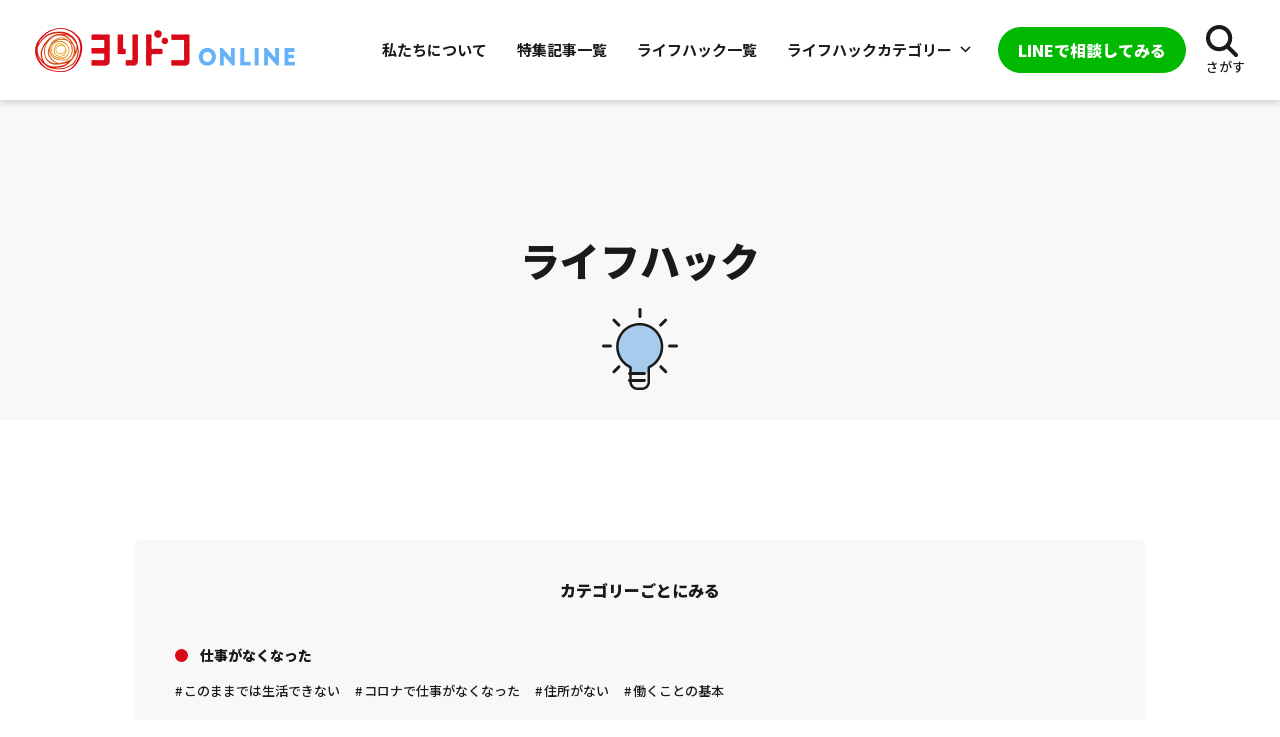

--- FILE ---
content_type: text/css
request_url: https://yoridoko-online.jp/wp-content/themes/yoridoko-online/style.css?ver=1.0.0
body_size: 13675
content:
@charset "UTF-8";
/**
Theme Name: yoridoko-online
Author: Takashi Hosoya
Author URI: https://ht79.info/
Description: Astra is the fastest, fully customizable & beautiful theme suitable for blogs, personal portfolios and business websites. It is very lightweight (less than 50KB on frontend) and offers unparalleled speed. Built with SEO in mind, Astra comes with schema.org code integrated so search engines will love your site. Astra offers plenty of sidebar options and widget areas giving you a full control for customizations. Furthermore, we have included special features and templates so feel free to choose any of your favorite page builder plugin to create pages flexibly. Some of the other features: # WooCommerce Ready # Responsive # Compatible with major plugins # Translation Ready # Extendible with premium addons # Regularly updated # Designed, Developed, Maintained & Supported by Brainstorm Force. Looking for a perfect base theme? Look no further. Astra is fast, fully customizable and beautiful theme!
Version: 1.0.0
License: GNU General Public License v2 or later
License URI: http://www.gnu.org/licenses/gpl-2.0.html
Text Domain: yoridoko-online
Template: astra
*/
/*****************************************************
  共通
*****************************************************/
b, strong {
  font-weight: 900;
}

/* 6.1系以降theme.jsonによるaタグ全部に下線が引かれるのを防ぐ */
a:where(:not(.wp-element-button)) {
  text-decoration: none;
}

/* 黒のボタン */
.basic_btn {
  display: inline-block;
  width: 200px;
  padding: 15px 20px;
  background: #1a1a1a;
  border-radius: 50px;
  color: #fff;
  font-weight: 900;
  position: relative;
  left: 50%;
  transform: translateX(-50%);
  text-align: center;
}

.basic_btn:hover {
  background: #404040;
  color: #fff;
}

/* 通常の白背景のエリア */
.default_wrap {
  padding: 115px 0;
}

/* 背景色がついたエリア */
.switching_wrap {
  margin: 0 calc(50% - 50vw);
  padding: 115px calc(50vw - 50%);
  background: #F8F8F8;
}

/* 改行をPCでなくし、SPで出現 */
.pc_none {
  display: none;
}

/* 改行をSPでなくし、PCで出現 */
.sp_none {
  display: block;
}

/* サブページの隙間調整 */
#primary {
  margin-top: 0;
  margin-bottom: 120px;
}

/* ヘッダータイトル（各ページで画像を変える） */
.ttl_header_wrap {
  display: flex;
  justify-content: center;
  align-items: center;
  height: 320px;
  margin: 0 calc(50% - 50vw) 120px;
  background: url(images/icon_news.svg) no-repeat center bottom;
  background-color: #F8F8F8;
  text-align: center;
}

.ttl_header_news {
  background-position: center bottom 30px;
}

.ttl_header_lifehack {
  background-image: url(images/icon_lifehack.svg);
  background-position: center bottom 30px;
}

.ttl_header_feature {
  background-image: url(images/icon_special.svg);
  background-position: center bottom 42px;
}

.header_ttl {
  font-size: 40px;
  font-weight: 900;
}

/*****************************************************
  ヘッダー
*****************************************************/
/* 全幅だけど1400px以上はメニューが広がらないようにする */
#masthead .ast-container {
  max-width: 1470px;
}

.site-header {
  box-shadow: 0px 3px 6px rgba(0, 0, 0, 0.16);
}

.ast-builder-menu-1 {
  padding-right: 0;
}

.header_search_btn {
  display: flex;
  flex-direction: column;
  padding: 0;
  background: none;
  font-size: 13px;
  line-height: 1.5;
  color: #1a1a1a;
  transition: none;
}

.header_search_btn::before {
  content: "";
  display: inline-block;
  width: 32px;
  height: 32px;
  background-image: url("data:image/svg+xml;charset=utf8,%3Csvg%20xmlns%3D%22http%3A%2F%2Fwww.w3.org%2F2000%2Fsvg%22%20width%3D%2231.73%22%20height%3D%2231.705%22%20viewBox%3D%220%200%2031.73%2031.705%22%3E%20%3Cdefs%3E%20%3Cstyle%3E%20.cls-1%2C%20.cls-2%20%7B%20fill%3A%20none%3B%20%7D%20.cls-2%20%7B%20stroke%3A%20%231a1a1a%3B%20stroke-linecap%3A%20round%3B%20stroke-width%3A%204px%3B%20%7D%20%3C%2Fstyle%3E%20%3C%2Fdefs%3E%20%3Cg%20id%3D%22%E3%83%AC%E3%82%A4%E3%83%A4%E3%83%BC_2%22%20data-name%3D%22%E3%83%AC%E3%82%A4%E3%83%A4%E3%83%BC%202%22%3E%20%3Cg%20id%3D%22%E3%83%AC%E3%82%A4%E3%83%A4%E3%83%BC_1-2%22%20data-name%3D%22%E3%83%AC%E3%82%A4%E3%83%A4%E3%83%BC%201%22%3E%20%3Cg%20id%3D%22%E3%82%B0%E3%83%AB%E3%83%BC%E3%83%97_1084%22%20data-name%3D%22%E3%82%B0%E3%83%AB%E3%83%BC%E3%83%97%201084%22%3E%20%3Cg%20id%3D%22%E6%A5%95%E5%86%86%E5%BD%A2_16%22%20data-name%3D%22%E6%A5%95%E5%86%86%E5%BD%A2%2016%22%3E%20%3Ccircle%20class%3D%22cls-1%22%20cx%3D%2213%22%20cy%3D%2213%22%20r%3D%2213%22%2F%3E%20%3Ccircle%20class%3D%22cls-2%22%20cx%3D%2213%22%20cy%3D%2213%22%20r%3D%2211%22%2F%3E%20%3C%2Fg%3E%20%3Cline%20id%3D%22%E7%B7%9A_68%22%20data-name%3D%22%E7%B7%9A%2068%22%20class%3D%22cls-2%22%20x1%3D%2222.465%22%20y1%3D%2222.439%22%20x2%3D%2229.73%22%20y2%3D%2229.705%22%2F%3E%20%3C%2Fg%3E%20%3C%2Fg%3E%20%3C%2Fg%3E%3C%2Fsvg%3E");
  background-repeat: no-repeat;
  background-position: center center;
  background-size: contain;
}

.header_search_btn:hover {
  background: none;
  color: #DA0A18;
}

.header_search_btn:hover::before {
  background-image: url("data:image/svg+xml;charset=utf8,%3Csvg%20xmlns%3D%22http%3A%2F%2Fwww.w3.org%2F2000%2Fsvg%22%20width%3D%2231.73%22%20height%3D%2231.705%22%20viewBox%3D%220%200%2031.73%2031.705%22%3E%20%3Cdefs%3E%20%3Cstyle%3E%20.cls-1%2C%20.cls-2%20%7B%20fill%3A%20none%3B%20%7D%20.cls-2%20%7B%20stroke%3A%20%23DA0A18%3B%20stroke-linecap%3A%20round%3B%20stroke-width%3A%204px%3B%20%7D%20%3C%2Fstyle%3E%20%3C%2Fdefs%3E%20%3Cg%20id%3D%22%E3%83%AC%E3%82%A4%E3%83%A4%E3%83%BC_2%22%20data-name%3D%22%E3%83%AC%E3%82%A4%E3%83%A4%E3%83%BC%202%22%3E%20%3Cg%20id%3D%22%E3%83%AC%E3%82%A4%E3%83%A4%E3%83%BC_1-2%22%20data-name%3D%22%E3%83%AC%E3%82%A4%E3%83%A4%E3%83%BC%201%22%3E%20%3Cg%20id%3D%22%E3%82%B0%E3%83%AB%E3%83%BC%E3%83%97_1084%22%20data-name%3D%22%E3%82%B0%E3%83%AB%E3%83%BC%E3%83%97%201084%22%3E%20%3Cg%20id%3D%22%E6%A5%95%E5%86%86%E5%BD%A2_16%22%20data-name%3D%22%E6%A5%95%E5%86%86%E5%BD%A2%2016%22%3E%20%3Ccircle%20class%3D%22cls-1%22%20cx%3D%2213%22%20cy%3D%2213%22%20r%3D%2213%22%2F%3E%20%3Ccircle%20class%3D%22cls-2%22%20cx%3D%2213%22%20cy%3D%2213%22%20r%3D%2211%22%2F%3E%20%3C%2Fg%3E%20%3Cline%20id%3D%22%E7%B7%9A_68%22%20data-name%3D%22%E7%B7%9A%2068%22%20class%3D%22cls-2%22%20x1%3D%2222.465%22%20y1%3D%2222.439%22%20x2%3D%2229.73%22%20y2%3D%2229.705%22%2F%3E%20%3C%2Fg%3E%20%3C%2Fg%3E%20%3C%2Fg%3E%3C%2Fsvg%3E");
}

.ast-custom-button {
  font-weight: 900;
}

/* ライフハックカテゴリーメガメニュー */
#mega-menu-wrap-primary #mega-menu-primary li.mega-menu-megamenu > ul.mega-sub-menu > li.mega-menu-row .mega-menu-column > ul.mega-sub-menu > li.mega-menu-item {
  padding: 60px 0 40px;
}

.pc_cat .cat_list {
  display: flex;
  flex-wrap: wrap;
  justify-content: space-between;
  margin: 0;
  list-style: none;
}

.pc_cat .cat_list a {
  position: relative;
  color: #1a1a1a;
}

.pc_cat .cat_list a::after {
  position: absolute;
  bottom: -1px;
  left: 0;
  content: '';
  width: 100%;
  height: 1px;
  background: #1a1a1a;
  transform: scale(0, 1);
  transform-origin: left top;
  transition: transform .3s;
}

.pc_cat .cat_list a:hover::after {
  transform: scale(1, 1);
}

.pc_cat .cat_list .children {
  display: flex;
  flex-wrap: wrap;
  margin: 10px 0 0;
  font-size: 13px;
  list-style: none;
}

.pc_cat .cat_list .children li:not(:last-child) {
  margin-right: 15px;
}

.pc_cat .cat_list .children li::before {
  content: "#";
  display: inline;
  margin-right: 2px;
}

.pc_cat .cat_list .children li a::after {
  bottom: -2px;
}

.pc_cat .cat_list > li {
  width: calc(50% - 33px);
  padding-top: 20px;
  padding-bottom: 20px;
  border-top: 1px solid #DDDDDD;
}

.pc_cat .cat_list > li:first-child, .pc_cat .cat_list > li:nth-child(2) {
  padding-top: 0;
  border: none;
}

.pc_cat .cat_list > li > a {
  display: inline-block;
  padding-left: 25px;
  font-size: 14px;
  font-weight: 900;
  line-height: 1.5;
}

.pc_cat .cat_list > li > a::before {
  content: "";
  display: inline-block;
  width: 13px;
  height: 13px;
  margin-left: -25px;
  margin-right: 12px;
  background-image: url("data:image/svg+xml;charset=utf8,%3Csvg%20xmlns%3D%22http%3A%2F%2Fwww.w3.org%2F2000%2Fsvg%22%20width%3D%2213%22%20height%3D%2213%22%20viewBox%3D%220%200%2013%2013%22%3E%20%3Ccircle%20id%3D%22%E6%A5%95%E5%86%86%E5%BD%A2_8%22%20data-name%3D%22%E6%A5%95%E5%86%86%E5%BD%A2%208%22%20cx%3D%226.5%22%20cy%3D%226.5%22%20r%3D%226.5%22%20fill%3D%22%23da0a18%22%2F%3E%3C%2Fsvg%3E");
  background-repeat: no-repeat;
  background-size: contain;
  vertical-align: middle;
  position: relative;
  top: -2px;
}

.pc_cat .cat_list > li > a::after {
  left: 24px;
  width: calc(100% - 24px);
}

.pc_cat .mega-indicator::after {
  transition: .3s;
}

.mega-toggle-on .mega-indicator::after {
  transform: rotate(180deg) !important;
  transition: .3s;
}

/*****************************************************
  フッター
*****************************************************/
/* LINEフッターエリア */
.footer_line {
  margin-bottom: 120px;
}

/* パンくずリスト */
.breadcrumbs_wrap {
  padding: 8px 0;
  background: #F4F4F4;
}

.breadcrumbs_wrap #breadcrumbs {
  margin-bottom: 0;
  font-size: 13px;
  font-weight: bold;
}

.breadcrumbs_wrap #breadcrumbs span span > a {
  padding: 0 5px;
  color: #1a1a1a;
  text-decoration: underline;
}

.breadcrumbs_wrap #breadcrumbs span span > a:hover {
  text-decoration: none;
}

.breadcrumbs_wrap #breadcrumbs .breadcrumb_last {
  padding: 0 5px;
}

/* フッタービルダーエリア */
.ast-footer-html-1 .ast-builder-html-element p:first-child,
.ast-footer-html-1 .ast-builder-html-element p:last-child {
  display: none;
}

.footer_menu_wrap {
  display: flex;
  margin-left: -90px;
}

.footer_menu_wrap div {
  margin-left: 90px;
  width: calc(100% / 4 - 90px);
}

.footer_menu_wrap div a {
  display: inline-block;
  color: #1a1a1a;
  font-weight: bold;
}

.footer_menu_wrap div a:hover {
  color: #DA0A18;
}

.footer_menu_wrap .footer_menu {
  margin-bottom: 24px;
  padding-left: 20px;
  line-height: 1.3;
}

.footer_menu_wrap .footer_menu::before {
  content: "";
  display: inline-block;
  width: 8px;
  height: 12px;
  margin-left: -20px;
  margin-right: 10px;
  background-image: url("data:image/svg+xml;charset=utf8,%3Csvg%20xmlns%3D%22http%3A%2F%2Fwww.w3.org%2F2000%2Fsvg%22%20width%3D%227.145%22%20height%3D%2211.461%22%20viewBox%3D%220%200%207.145%2011.461%22%3E%20%3Cpath%20id%3D%22%E3%83%91%E3%82%B9_767%22%20data-name%3D%22%E3%83%91%E3%82%B9%20767%22%20d%3D%22M341.3-88.314l5.023%2C5.023L341.3-78.268%22%20transform%3D%22translate(-340.594%2089.022)%22%20fill%3D%22none%22%20stroke%3D%22%231a1a1a%22%20stroke-width%3D%222%22%2F%3E%3C%2Fsvg%3E");
  background-repeat: no-repeat;
  background-size: contain;
  transition: all .2s linear;
}

.footer_menu_wrap .footer_menu:hover::before {
  background-image: url("data:image/svg+xml;charset=utf8,%3Csvg%20xmlns%3D%22http%3A%2F%2Fwww.w3.org%2F2000%2Fsvg%22%20width%3D%227.145%22%20height%3D%2211.461%22%20viewBox%3D%220%200%207.145%2011.461%22%3E%20%3Cpath%20id%3D%22%E3%83%91%E3%82%B9_767%22%20data-name%3D%22%E3%83%91%E3%82%B9%20767%22%20d%3D%22M341.3-88.314l5.023%2C5.023L341.3-78.268%22%20transform%3D%22translate(-340.594%2089.022)%22%20fill%3D%22none%22%20stroke%3D%22%23DA0A18%22%20stroke-width%3D%222%22%2F%3E%3C%2Fsvg%3E");
}

.footer_menu_wrap .footer_menu_different {
  margin-bottom: 16px;
}

.footer_menu_wrap .footer_menu_cat {
  list-style: none;
  margin: 0;
  font-size: 14px;
}

.footer_menu_wrap .footer_menu_cat li {
  margin-bottom: 10px;
}

.footer_menu_wrap .footer_menu_cat li a {
  padding-left: 12px;
  line-height: 1.3;
}

.footer_menu_wrap .footer_menu_cat li a::before {
  content: "-";
  display: inline-block;
  margin-right: 6px;
  margin-left: -12px;
}

.footer_menu_wrap .footer_menu_sub {
  padding-left: 12px;
  margin-bottom: 12px;
  font-size: 14px;
  line-height: 1.3;
}

.footer_menu_wrap .footer_menu_sub::before {
  content: "-";
  display: inline-block;
  margin-right: 6px;
  margin-left: -12px;
}

.footer_line_bnr {
  padding: 30px;
  background-color: #F8F8F8;
  background-image: url(images/footer_people.svg);
  background-repeat: no-repeat;
  background-position: center bottom;
  border-radius: 5px;
  text-align: center;
}

.footer_line_bnr .footer_line_bnr_txt {
  margin-bottom: 0;
  font-size: 13px;
  font-weight: bold;
}

.footer_line_bnr .line_btn {
  margin-top: 10px;
}

.footer_logo {
  width: 280px;
}

.footer_company {
  margin: 15px 0 0;
}

.footer_tel {
  margin-bottom: 30px;
  font-size: 31px;
  font-weight: bold;
  line-height: 1.2;
}

.ast-footer-copyright p {
  font-weight: bold;
}

.footer_sns_wrap {
  display: flex;
}

.footer_sns_wrap a:hover {
  opacity: 0.7;
}

.footer_youtube_wrap,
.footer_fb_twitter {
  text-align: center;
}

.footer_youtube_wrap p,
.footer_fb_twitter p {
  margin-bottom: 3px;
  font-size: 14px;
  font-weight: bold;
}

.footer_youtube_wrap p::before, .footer_youtube_wrap p::after,
.footer_fb_twitter p::before,
.footer_fb_twitter p::after {
  content: "";
  display: inline-block;
  width: 10px;
  height: 14px;
  margin: 0 1px;
  background-size: contain;
  background-repeat: no-repeat;
  vertical-align: middle;
}

.footer_youtube_wrap p::before,
.footer_fb_twitter p::before {
  background-image: url("data:image/svg+xml;charset=utf8,%3Csvg%20xmlns%3D%22http%3A%2F%2Fwww.w3.org%2F2000%2Fsvg%22%20width%3D%2210.497%22%20height%3D%2214.81%22%20viewBox%3D%220%200%2010.497%2014.81%22%3E%20%3Cpath%20id%3D%22%E3%83%91%E3%82%B9_1089%22%20data-name%3D%22%E3%83%91%E3%82%B9%201089%22%20d%3D%22M212.576%2C86.312c1.718%2C2.825%2C5.388%2C8.636%2C7.733%2C12.045%22%20transform%3D%22translate(-211.202%20-84.938)%22%20fill%3D%22none%22%20stroke%3D%22%231a1a1a%22%20stroke-linecap%3D%22round%22%20stroke-miterlimit%3D%2210%22%20stroke-width%3D%222%22%2F%3E%3C%2Fsvg%3E");
}

.footer_youtube_wrap p::after,
.footer_fb_twitter p::after {
  background-image: url("data:image/svg+xml;charset=utf8,%3Csvg%20xmlns%3D%22http%3A%2F%2Fwww.w3.org%2F2000%2Fsvg%22%20width%3D%2210.498%22%20height%3D%2214.81%22%20viewBox%3D%220%200%2010.498%2014.81%22%3E%20%3Cpath%20id%3D%22%E3%83%91%E3%82%B9_1088%22%20data-name%3D%22%E3%83%91%E3%82%B9%201088%22%20d%3D%22M220.309%2C86.312c-1.718%2C2.825-5.389%2C8.637-7.733%2C12.045%22%20transform%3D%22translate(-211.185%20-84.938)%22%20fill%3D%22none%22%20stroke%3D%22%231a1a1a%22%20stroke-linecap%3D%22round%22%20stroke-miterlimit%3D%2210%22%20stroke-width%3D%222%22%2F%3E%3C%2Fsvg%3E");
}

.footer_youtube_wrap {
  margin-right: 46px;
}

.fb_twitter_wrap {
  margin-top: 10px;
}

.foote_fb {
  margin-right: 25px;
}

.footer_twitter {
  margin-left: 25px;
}

.top_btn_wrap {
  position: relative;
}

.top_btn {
  display: block;
  width: 50px;
  height: 50px;
  background-color: #DA0A18;
  background-image: url("data:image/svg+xml;charset=utf8,%3Csvg%20xmlns%3D%22http%3A%2F%2Fwww.w3.org%2F2000%2Fsvg%22%20width%3D%2216.757%22%20height%3D%229.879%22%20viewBox%3D%220%200%2016.757%209.879%22%3E%20%3Cpath%20id%3D%22%E3%83%91%E3%82%B9_776%22%20data-name%3D%22%E3%83%91%E3%82%B9%20776%22%20d%3D%22M0%2C0%2C6.257%2C6.257%2C0%2C12.515%22%20transform%3D%22translate(2.121%207.757)%20rotate(-90)%22%20fill%3D%22none%22%20stroke%3D%22%23fff%22%20stroke-linecap%3D%22round%22%20stroke-linejoin%3D%22round%22%20stroke-width%3D%223%22%2F%3E%3C%2Fsvg%3E");
  background-repeat: no-repeat;
  background-position: center center;
  border-radius: 50%;
  text-indent: 100%;
  white-space: nowrap;
  overflow: hidden;
  position: fixed;
  right: 15px;
  bottom: 30px;
}

.top_btn:hover {
  transform: scale(1.2);
}

/*****************************************************
  フロントページ
*****************************************************/
/* メインエリア */
.main_wrap {
  display: flex;
  justify-content: center;
  align-items: center;
  height: 580px;
  margin: 0 calc(50% - 50vw);
  background-color: #C41D29;
  background-image: url(images/people.svg), url("data:image/svg+xml;charset=utf8,%3Csvg%20xmlns%3D%22http%3A%2F%2Fwww.w3.org%2F2000%2Fsvg%22%20width%3D%22983%22%20height%3D%22983%22%20viewBox%3D%220%200%20983%20983%22%3E%20%3Cpath%20id%3D%22bg-white%22%20d%3D%22M491.5%2C0C762.948%2C0%2C983%2C220.052%2C983%2C491.5S762.948%2C983%2C491.5%2C983%2C0%2C762.948%2C0%2C491.5%2C220.052%2C0%2C491.5%2C0Z%22%20fill%3D%22%23fff%22%2F%3E%3C%2Fsvg%3E");
  background-repeat: no-repeat, no-repeat;
  background-position: center bottom, center top -98px;
  text-align: center;
}

.main_ttl {
  line-height: 1.5;
}

.hint_ttl {
  display: block;
  font-size: 42px;
}

.hint_ttl span {
  position: relative;
  padding-top: 8px;
}

.hint_ttl span::before {
  position: absolute;
  content: "";
  width: 8px;
  height: 8px;
  border-radius: 50%;
  background-color: #DA0A18;
  top: 8px;
  left: 50%;
  transform: translate(-50%, 0);
}

.main_br {
  display: none;
}

.main_sub_ttl {
  display: block;
  margin-top: 25px;
  font-size: 22px;
}

.main_logo {
  margin-top: 10px;
}

.line_btn {
  display: inline-block;
  margin-top: 30px;
  padding: 15px 26px;
  background: #00b900;
  border-radius: 30px;
  color: #fff;
  font-weight: 900;
}

.line_btn:hover {
  background: #00A100;
  color: #fff;
}

/* ヨリドコオンラインとは？エリア */
.summary_wrap {
  padding: 100px 0;
  text-align: center;
}

.summary_ttl {
  font-size: 34px;
  font-weight: 900;
  line-height: 1.9;
}

.summary_ttl span {
  position: relative;
  padding-top: 7px;
}

.summary_ttl span::before {
  position: absolute;
  content: "";
  width: 7px;
  height: 7px;
  border-radius: 50%;
  background-color: #DA0A18;
  top: 3px;
  left: 50%;
  transform: translate(-50%, 0);
}

.summary_about_ttl {
  margin-top: 120px;
  font-size: 28px;
  font-weight: 900;
}

.summary_txt {
  max-width: 810px;
  margin: 30px auto 52px;
  line-height: 2;
}

/* LINE CTAエリア */
.cta_line {
  position: relative;
  margin: 0 calc(50% - 50vw);
  padding: 56px calc(50vw - 50%);
  background: url(images/cta_line_bg.jpg) no-repeat center center;
  background-size: cover;
}

.cta_line_inner {
  position: relative;
  padding: 46px 40px 150px;
  background: #fff;
  border-radius: 5px;
  text-align: center;
}

.cta_line_ttl {
  font-size: 40px;
  font-weight: 900;
  line-height: 2;
}

.cta_line_ttl_sub {
  display: block;
  font-size: 20px;
  color: #DA0A18;
}

.cta_line_ttl_sub::before, .cta_line_ttl_sub::after {
  content: '';
  display: inline-block;
  width: 15px;
  height: 21px;
  margin: 0 1px;
  background-size: contain;
  vertical-align: middle;
}

.cta_line_ttl_sub::before {
  background-image: url(images/backslash.svg);
}

.cta_line_ttl_sub::after {
  background-image: url(images/slash.svg);
}

.cta_line_ttl_dot {
  position: relative;
  padding-top: 8px;
}

.cta_line_ttl_dot::before {
  position: absolute;
  content: "";
  width: 8px;
  height: 8px;
  border-radius: 50%;
  background-color: #DA0A18;
  top: 4px;
  left: 50%;
  transform: translate(-50%, 0);
}

.cta_line_soudan {
  position: absolute;
  top: 5.1%;
  left: 17.4%;
  margin: 0;
}

.cta_line_soudan_sp {
  display: none;
}

.cta_line_txt {
  margin-top: 25px;
  font-size: 18px;
}

.cta_line_btn_qr {
  display: flex;
  max-width: 740px;
  margin: 0 auto;
}

.cta_line_btn_wrap,
.cta_line_qr_wrap {
  width: 50%;
}

.cta_line_btn_wrap p,
.cta_line_qr_wrap p {
  font-size: 15px;
  font-weight: bold;
}

.cta_line_btn_wrap p {
  margin-bottom: 8px;
}

.cta_line_btn_wrap img {
  width: 200px;
}

.cta_line_qr_wrap p {
  margin-bottom: 0;
}

.cta_line_qr_wrap img {
  width: 110px;
}

.cta_line_people {
  position: absolute;
  left: 50%;
  bottom: 0;
  transform: translateX(-50%);
}

/* 特集記事エリア */
.section_ttl {
  font-size: 36px;
  font-weight: 900;
  text-align: center;
  line-height: 1.44;
}

.section_ttl span {
  display: block;
  margin-bottom: 10px;
  font-size: 18px;
  color: #DA0A18;
}

.section_ttl span::before, .section_ttl span::after {
  content: '';
  display: inline-block;
  width: 15px;
  height: 21px;
  margin: 0 1px;
  background-size: contain;
  vertical-align: middle;
}

.section_ttl span::before {
  background-image: url(images/backslash.svg);
}

.section_ttl span::after {
  background-image: url(images/slash.svg);
}

.article_list {
  display: flex;
  flex-wrap: wrap;
  margin: 60px 0 0 -38px;
  list-style: none;
}

.article_list li {
  width: calc(100%/3 - 38px);
  margin-left: 38px;
  margin-bottom: 48px;
  line-height: 1.6;
}

.article_list li .article_list_inner_wrap {
  display: flex;
  flex-direction: column;
  height: 100%;
}

.article_list li .article_list_inner_wrap a {
  color: #1a1a1a;
}

.article_list li .article_list_inner_wrap a:hover {
  opacity: 0.7;
}

.article_list li .article_list_inner_wrap .article_title:hover {
  color: #DA0A18;
  opacity: 1;
}

.article_list_li_inner {
  display: flex;
  flex-direction: column;
  height: 100%;
}

.article_title {
  display: block;
  margin: 10px 0;
  font-weight: bold;
}

.article_meta {
  margin-top: auto;
  font-size: 12px;
}

.article_meta a {
  color: #DA0A18 !important;
  font-size: 12px;
  font-weight: bold;
}

.article_meta a:hover {
  opacity: 1 !important;
  text-decoration: underline;
}

.article_date {
  margin-right: 15px;
  color: #9A9A9A;
  font-size: 14px;
  font-weight: bold;
  font-family: Arial, sans-serif;
}

/* お知らせエリア */
.news_list {
  max-width: 815px;
  margin: 60px auto 48px;
  list-style: none;
  border-bottom: 1px solid #DDDDDD;
}

.news_list li {
  padding: 28px 0;
  border-top: 1px solid #DDDDDD;
}

.news_list li a {
  display: flex;
  align-items: center;
  color: #1a1a1a;
  font-weight: bold;
}

.news_list li a:hover {
  color: #DA0A18;
}

.news_list li a:hover .news_date {
  color: #DA0A18;
}

.news_list .news_date {
  color: #9A9A9A;
  font-family: Arial, sans-serif;
  transition: all .2s linear;
}

.news_list .news_cat {
  flex-shrink: 0;
  display: inline-block;
  width: 10%;
  margin: 0 30px;
  padding: 3px 6px;
  background-color: #F4F4F4;
  border-radius: 20px;
  font-size: 12px;
  color: #DA0A18;
  line-height: 1.4;
  text-align: center;
}

.news_list .news_title {
  line-height: 1.69;
}

/* 私たちについてエリア */
.movie_ttl {
  margin-top: 52px;
  font-weight: 900;
  font-size: 16px;
  text-align: center;
}

.movie_ttl span {
  font-size: 20px;
}

.about_txt {
  max-width: 620px;
  margin: 40px auto 0;
  text-align: center;
  line-height: 2;
}

.movie_wrap {
  max-width: 800px;
  margin: 52px auto 48px;
}

.youtube_wrap {
  position: relative;
  padding-bottom: 56.25%;
  height: 0;
  overflow: hidden;
}

.youtube_wrap iframe {
  position: absolute;
  top: 0;
  left: 0;
  width: 100%;
  height: 100%;
}

/* 寄付エリア */
.donation_wrap {
  margin-bottom: 120px;
  padding-bottom: 0;
}

.donation_ttl {
  color: #65B2FB;
}

.donation_ttl span {
  color: #1a1a1a;
}

.donation_ttl span::before {
  background-image: url("data:image/svg+xml;charset=utf8,%3Csvg%20xmlns%3D%22http%3A%2F%2Fwww.w3.org%2F2000%2Fsvg%22%20width%3D%2214.953%22%20height%3D%2220.979%22%20viewBox%3D%220%200%2014.953%2020.979%22%3E%20%3Cpath%20id%3D%22%E3%83%91%E3%82%B9_1086%22%20data-name%3D%22%E3%83%91%E3%82%B9%201086%22%20d%3D%22M212.576%2C86.312c2.4%2C3.948%2C7.53%2C12.069%2C10.806%2C16.832%22%20transform%3D%22translate(-210.515%20-84.251)%22%20fill%3D%22none%22%20stroke%3D%22%231a1a1a%22%20stroke-linecap%3D%22round%22%20stroke-miterlimit%3D%2210%22%20stroke-width%3D%223%22%2F%3E%3C%2Fsvg%3E");
}

.donation_ttl span::after {
  background-image: url("data:image/svg+xml;charset=utf8,%3Csvg%20xmlns%3D%22http%3A%2F%2Fwww.w3.org%2F2000%2Fsvg%22%20width%3D%2214.954%22%20height%3D%2220.979%22%20viewBox%3D%220%200%2014.954%2020.979%22%3E%20%3Cpath%20id%3D%22%E3%83%91%E3%82%B9_1087%22%20data-name%3D%22%E3%83%91%E3%82%B9%201087%22%20d%3D%22M223.383%2C86.312c-2.4%2C3.948-7.53%2C12.069-10.807%2C16.833%22%20transform%3D%22translate(-210.49%20-84.251)%22%20fill%3D%22none%22%20stroke%3D%22%231a1a1a%22%20stroke-linecap%3D%22round%22%20stroke-miterlimit%3D%2210%22%20stroke-width%3D%223%22%2F%3E%3C%2Fsvg%3E");
}

.donation_txt {
  margin: 46px auto;
  font-weight: bold;
  text-align: center;
  line-height: 2;
}

.donation_img {
  display: block;
  margin: 20px auto 0;
}

/*****************************************************
  アーカイブ共通
*****************************************************/
/* ページネーション */
.ast-pagination {
  padding-top: 0;
}

.ast-pagination a {
  color: #DDDDDD;
}

.ast-pagination .page-numbers {
  width: 2em;
  font-size: 18px;
}

.ast-pagination .next.page-numbers {
  float: none;
  color: #1a1a1a;
}

.ast-pagination .prev, .ast-pagination .next {
  padding: 0 1em !important;
  position: relative;
  top: 2px;
}

.ast-pagination .prev:hover svg path, .ast-pagination .next:hover svg path {
  stroke: #DA0A18;
}

/* カテゴリーアーカイブ（例：お知らせのカテゴリーアーカイブなど） */
.archive_cat_ttl {
  text-align: center;
}

.archive .ast-row,
.blog .ast-row,
.search-results .ast-row {
  margin-left: 0;
  margin-right: 0;
}

/*****************************************************
  お知らせアーカイブ
*****************************************************/
.post-type-archive-news .news_list {
  margin-bottom: 96px;
}

/*****************************************************
  特集記事アーカイブ
*****************************************************/
.post-type-archive-feature #primary {
  margin-bottom: 56px;
}

.post-type-archive-feature #primary .ast-pagination {
  display: none;
}

.post-type-archive-feature #secondary {
  margin-top: 0;
}

.post-type-archive-feature .ast-pagination {
  margin-bottom: 110px;
}

.popular-posts {
  margin-bottom: 64px;
  padding: 40px 20px;
  background: #F8F8F8;
}

.popular-posts .widget-title {
  margin-bottom: 28px;
  font-size: 14px;
  font-weight: 900;
  text-align: center;
  color: #DA0A18;
}

.feature_archive_ttl {
  padding-bottom: 20px;
  font-size: 24px;
  font-weight: bold;
  border-bottom: 1px solid #DDDDDD;
}

.feature_archive_list {
  list-style: none;
  margin: 40px 0 0;
}

.feature_archive_list li {
  margin-bottom: 40px;
  padding-bottom: 36px;
  border-bottom: 1px solid #DDDDDD;
}

.feature_archive_list li a:hover {
  opacity: 0.7;
}

.feature_archive_list li a:hover .feature_archive_list_ttl {
  color: #DA0A18;
}

.feature_archive_list_ttl {
  margin: 10px 0;
  font-size: 22px;
  font-weight: 900;
  line-height: 1.54;
}

.feature_archive_list_date {
  font-size: 14px;
  font-weight: bold;
  font-family: Arial, sans-serif;
  color: #9A9A9A;
}

/* サイドバー人気記事 */
.wpp-list li a {
  display: flex;
  flex-wrap: wrap;
  align-items: flex-start;
  color: #1a1a1a;
}

.wpp-list li a:hover {
  color: #DA0A18;
  opacity: 0.7;
}

.wpp-list li a img {
  width: 90px;
}

.wpp-list .wpp_ttl_wrap {
  width: calc(100% - 90px);
  padding-left: 10px;
}

.wpp-list .wpp_ttl {
  display: block;
  font-size: 12px;
  font-weight: bold;
  line-height: 1.5;
}

.wpp-list .wpp_date {
  display: block;
  font-size: 11px;
  font-weight: bold;
  font-family: Arial, sans-serif;
  color: #9A9A9A;
}

#secondary .wpp-list li {
  margin-bottom: 32px;
}

#secondary .wpp-list li:last-child {
  margin-bottom: 0;
}

/*****************************************************
  ライフハックアーカイブ
*****************************************************/
.lifehack_cat_wrap {
  padding: 40px 40px 50px;
  background: #F8F8F8;
  border-radius: 5px;
}

.lifehack_cat_wrap h2 {
  margin-bottom: 40px;
  font-size: 16px;
  font-weight: 900;
  text-align: center;
}

.lifehack_cat_wrap ul {
  list-style: none;
  margin: 0;
}

.lifehack_cat_wrap ul a {
  position: relative;
  color: #1a1a1a;
}

.lifehack_cat_wrap ul a::after {
  position: absolute;
  bottom: -1px;
  left: 0;
  content: '';
  width: 100%;
  height: 1px;
  background: #1a1a1a;
  transform: scale(0, 1);
  transform-origin: left top;
  transition: transform .3s;
}

.lifehack_cat_wrap ul a:hover::after {
  transform: scale(1, 1);
}

.lifehack_cat_wrap ul .children {
  display: flex;
  flex-wrap: wrap;
  margin-top: 10px;
  font-size: 13px;
}

.lifehack_cat_wrap ul .children li:not(:last-child) {
  margin-right: 15px;
}

.lifehack_cat_wrap ul .children li::before {
  content: "#";
  display: inline;
  margin-right: 2px;
}

.lifehack_cat_wrap ul .children li a::after {
  bottom: -2px;
}

.lifehack_cat_wrap > ul > li {
  padding-top: 20px;
  padding-bottom: 20px;
  border-bottom: 1px solid #DDDDDD;
}

.lifehack_cat_wrap > ul > li:first-child {
  padding-top: 0;
}

.lifehack_cat_wrap > ul > li:last-child {
  padding-bottom: 0;
  border-bottom: none;
}

.lifehack_cat_wrap > ul > li > a {
  display: inline-block;
  padding-left: 25px;
  font-size: 14px;
  font-weight: 900;
  line-height: 1.5;
}

.lifehack_cat_wrap > ul > li > a::before {
  content: "";
  display: inline-block;
  width: 13px;
  height: 13px;
  margin-right: 12px;
  margin-left: -25px;
  background-image: url("data:image/svg+xml;charset=utf8,%3Csvg%20xmlns%3D%22http%3A%2F%2Fwww.w3.org%2F2000%2Fsvg%22%20width%3D%2213%22%20height%3D%2213%22%20viewBox%3D%220%200%2013%2013%22%3E%20%3Ccircle%20id%3D%22%E6%A5%95%E5%86%86%E5%BD%A2_8%22%20data-name%3D%22%E6%A5%95%E5%86%86%E5%BD%A2%208%22%20cx%3D%226.5%22%20cy%3D%226.5%22%20r%3D%226.5%22%20fill%3D%22%23da0a18%22%2F%3E%3C%2Fsvg%3E");
  background-repeat: no-repeat;
  background-size: contain;
  vertical-align: middle;
  position: relative;
  top: -2px;
}

.lifehack_cat_wrap > ul > li > a::after {
  left: 24px;
  width: calc(100% - 24px);
}

.blog .article_list {
  margin-top: 0;
}

.lifehack_list_ttl {
  margin: 95px 0 40px;
  padding-bottom: 15px;
  font-size: 24px;
  font-weight: bold;
  border-bottom: 1px solid #DDDDDD;
}

.lifehack_list_ttl span {
  margin-left: 15px;
  font-size: .8em;
  font-weight: 500;
}

.blog #primary {
  margin-bottom: 50px;
}

.blog .ast-pagination {
  margin-bottom: 100px;
}

/*****************************************************
  詳細ページ
*****************************************************/
.single .post-navigation .nav-links {
  max-width: 350px;
  margin: 0 auto;
  font-weight: bold;
}

.single .post-navigation .nav-links a {
  width: auto;
  padding: 0;
  color: #1a1a1a;
  text-decoration: underline;
}

.single .post-navigation .nav-links a:hover {
  color: #DA0A18;
  text-decoration: none;
}

.single .post-navigation .nav-links .nav-back-archive {
  flex-shrink: 0;
}

/* 関連記事 */
.yarpp-related {
  margin: 0 0 70px !important;
}

.yarpp-related .related_ttl {
  display: flex;
  align-items: center;
  margin-bottom: 50px;
  font-size: 22px;
  font-weight: bold;
}

.yarpp-related .related_ttl::before, .yarpp-related .related_ttl::after {
  content: "";
  flex-grow: 1;
  border-top: 1px solid #CCCCCC;
}

.yarpp-related .related_ttl::before {
  margin-right: 26px;
}

.yarpp-related .related_ttl::after {
  margin-left: 26px;
}

.yarpp-related .article_list {
  margin-top: 0;
}

.yarpp-related .article_list .article_meta {
  margin-top: 0;
}

.yarpp-related .article_list .article_date {
  color: #9A9A9A !important;
}

/* snow monkey blocks　吹き出しスタイル調整 */
.smb-balloon {
  margin-bottom: 2rem;
}

.smb-balloon .smb-balloon__body * {
  margin-bottom: 1rem;
}

.smb-balloon .smb-balloon__body *:last-child {
  margin-bottom: 0;
}

/* whereで優先度が低くなってしまった対策 */
figure {
  margin: 0 0 1em;
}

/*****************************************************
  ライフハック（投稿）詳細ページ
*****************************************************/
.single {
  /* ページネーション */
}

.single #content .ast-container {
  max-width: 815px;
}

.single .article_meta {
  margin-top: 26px;
}

.single .article_meta .article_date {
  margin-right: 40px;
  color: #1a1a1a;
}

.single .post-navigation {
  padding: 60px 0 90px;
  border: none;
}

.lifehack_ttl {
  font-size: 36px;
  line-height: 1.5;
}

.thmb_wrap {
  margin-top: 52px;
  text-align: center;
}

/*****************************************************
  さがすページ
*****************************************************/
.search_key_ttl {
  margin-top: 120px;
  font-size: 24px;
  font-weight: bold;
}

.search-form {
  position: relative;
  margin-top: 20px;
}

.search-form .search-field {
  width: 100%;
  padding: 20px 60px 20px 20px;
  background: none;
  border: 1px solid #1a1a1a;
  border-radius: 40px;
  font-size: 18px;
}

.search-form .search-submit {
  position: absolute;
  right: 25px;
  top: 50%;
  transform: translateY(-50%);
  padding: 0;
  background: none;
  font-family: "Font Awesome 5 Free";
  font-weight: 900;
  font-size: 30px;
  color: #1a1a1a;
  transition: all .2s linear;
}

.search-form .search-submit:hover, .search-form .search-submit:focus {
  background: none;
  color: #DA0A18;
}

.search_cat_wrap {
  margin-top: 96px;
  padding: 40px 80px 50px;
}

.search_cat_wrap:last-child {
  margin-bottom: 10px;
}

.search_cat_wrap h2 {
  font-size: 20px;
}

.search_cat_wrap > ul > li > a {
  font-size: 16px;
}

.search_cat_wrap ul .children {
  display: block;
  font-size: 14px;
}

.search_cat_wrap ul .children li {
  margin-right: 0;
}

.search_cat_wrap ul .children li:not(:last-child) {
  margin-right: 0;
}

.search_cat_wrap .cat_list {
  display: flex;
  flex-wrap: wrap;
  justify-content: space-between;
}

.search_cat_wrap > ul > li {
  width: calc(50% - 80px);
  padding-top: 0;
  padding-bottom: 30px;
  border-bottom: none;
}

/*****************************************************
  寄付ページ
*****************************************************/
.donation_main_wrap {
  display: flex;
  justify-content: center;
  height: 480px;
  margin: 0 calc(50% - 50vw);
  background-color: #DEECFA;
  background-image: url("data:image/svg+xml;charset=utf8,%3Csvg%20xmlns%3D%22http%3A%2F%2Fwww.w3.org%2F2000%2Fsvg%22%20width%3D%22595.225%22%20height%3D%22595.225%22%20viewBox%3D%220%200%20595.225%20595.225%22%3E%20%3Cpath%20id%3D%22%E3%83%91%E3%82%B9_2775%22%20data-name%3D%22%E3%83%91%E3%82%B9%202775%22%20d%3D%22M297.612%2C0C461.979%2C0%2C595.225%2C133.246%2C595.225%2C297.612S461.979%2C595.225%2C297.612%2C595.225%2C0%2C461.979%2C0%2C297.612%2C133.246%2C0%2C297.612%2C0Z%22%20fill%3D%22%23fff%22%2F%3E%3C%2Fsvg%3E");
  background-repeat: no-repeat;
  background-position: center top 290px;
  text-align: center;
}

.donation_main_wrap .main_wrap_inner {
  width: 1142px;
  margin-top: 100px;
  background-image: url(images/donation_boy.svg), url(images/donation_girl.svg);
  background-repeat: no-repeat, no-repeat;
  background-position: left bottom 80px, right bottom 80px;
}

.donation_main_wrap .donation_main_ttl {
  display: block;
  font-size: 42px;
}

.donation_main_wrap .donation_main_ttl span {
  color: #DA0A18;
}

.donation_main_wrap .donation_sub_ttl {
  display: block;
  margin-top: 100px;
  font-size: 16px;
}

.donation_main_wrap .donation_logo {
  width: 167px;
  margin-top: 10px;
}

.donation_summary_wrap {
  padding: 82px 0 120px;
  text-align: center;
}

.donation_summary_wrap .donation_summary_ttl {
  font-size: 34px;
  line-height: 1.7;
}

.donation_summary_wrap .donation_summary_ttl span {
  color: #65B2FB;
}

.donation_summary_wrap .donation_summary_txt {
  margin: 36px 0 0;
  font-size: 18px;
  font-weight: bold;
  line-height: 2;
}

.donation_summary_wrap .donation_btn_wrap {
  margin-top: 52px;
}

.donation_btn_wrap {
  margin-top: 56px;
  text-align: center;
}

.donation_btn_wrap a {
  width: 200px;
  display: inline-block;
  margin: 0 30px;
  padding: 16px 20px;
  background: #DA0A18;
  border-radius: 30px;
  font-weight: 900;
  color: #fff;
}

.donation_btn_wrap a:hover {
  background: #C41D29;
}

.problem_solution_wrap {
  display: flex;
  justify-content: space-between;
  margin-top: 52px;
}

.problem_solution_wrap p {
  font-size: 14px;
  line-height: 1.43;
}

.problem_solution_wrap p:last-child {
  margin-bottom: 0;
}

.problem_solution_wrap .problem_wrap,
.problem_solution_wrap .solution_wrap {
  width: calc(50% - 15px);
  padding: 44px 48px 52px;
  background: #fff;
  border-radius: 5px;
}

.problem_solution_wrap .problem_wrap h3,
.problem_solution_wrap .solution_wrap h3 {
  margin-bottom: 36px;
  font-size: 26px;
  font-weight: bold;
  text-align: center;
}

.problem_solution_wrap .problem_wrap {
  position: relative;
}

.problem_solution_wrap .problem_wrap h3 {
  color: #DA0A18;
}

.problem_solution_wrap .problem_wrap::after {
  content: "";
  display: inline-block;
  width: 35px;
  height: 38px;
  background-image: url("data:image/svg+xml;charset=utf8,%3Csvg%20xmlns%3D%22http%3A%2F%2Fwww.w3.org%2F2000%2Fsvg%22%20width%3D%2234.919%22%20height%3D%2238%22%20viewBox%3D%220%200%2034.919%2038%22%3E%20%3Cpath%20id%3D%22arrow%22%20d%3D%22M17.243%2C3.229a2%2C2%2C0%2C0%2C1%2C3.514%2C0L36.392%2C31.963a2%2C2%2C0%2C0%2C1-1.757%2C2.956H3.365a2%2C2%2C0%2C0%2C1-1.757-2.956Z%22%20transform%3D%22translate(34.919)%20rotate(90)%22%20fill%3D%22%231a1a1a%22%2F%3E%3C%2Fsvg%3E");
  background-repeat: no-repeat;
  position: absolute;
  top: 50%;
  right: 0;
  transform: translate(45px, -50%);
  z-index: 2;
}

.problem_solution_wrap .solution_wrap h3 {
  color: #65B2FB;
}

.problem_solution_wrap .solution_wrap h4 {
  margin-bottom: 5px;
  font-size: 20px;
  font-weight: bold;
}

.problem_solution_wrap .problem_solution_img01 {
  margin-bottom: 16px;
}

.problem_solution_wrap .problem_solution_img02 {
  margin-bottom: 38px;
}

.problem_solution_wrap .solution_attention_txt {
  font-size: 16px;
  font-weight: bold;
  line-height: 1.87;
}

.voice_wrap {
  max-width: 980px;
  margin: 50px auto 56px;
}

.voice_content_wrap {
  display: flex;
  align-items: center;
  margin-bottom: 40px;
}

.voice_content_wrap:last-child {
  margin-bottom: 0;
}

.voice_content_balloon {
  position: relative;
  margin-left: 50px;
  padding: 40px;
  background: #F8F8F8;
  line-height: 2;
}

.voice_content_balloon::before {
  content: "";
  display: inline-block;
  width: 0;
  height: 0;
  border-style: solid;
  border-width: 10.5px 20px 10.5px 0;
  border-color: transparent #F8F8F8 transparent transparent;
  position: absolute;
  top: 50%;
  left: -20px;
  transform: translateY(-50%);
}

.voice_content_balloon p:last-child {
  margin-bottom: 0;
}

.switching_donation_wrap {
  background: #F0F5FA;
}

.donation_use_txt {
  margin: 46px 0 52px;
  text-align: center;
  line-height: 2;
}

.donation_use_wrap {
  display: flex;
}

.donation_use_content {
  display: flex;
  flex-direction: column;
  width: calc(100% / 3);
  border-radius: 5px;
  overflow: hidden;
}

.donation_use_content:not(:first-child) {
  margin-left: 65px;
}

.donation_use_content_inner {
  height: 100%;
  padding: 22px 20px;
  background: #fff;
}

.donation_use_content_inner h3 {
  font-size: 28px;
  font-weight: bold;
  font-family: Arial, 'Noto Sans JP', sans-serif;
}

.donation_use_content_inner h3 span {
  font-size: 12px;
}

.donation_use_content_inner h3 .donation_monthly {
  margin-right: 5px;
  padding: 2px 3px;
  background: #65B2FB;
  border-radius: 3px;
  color: #fff;
  position: relative;
  top: -4px;
}

.donation_use_content_inner h3 .donation_yen {
  margin-left: 3px;
}

.donation_use_content_inner p {
  margin-bottom: 0;
  font-size: 14px;
}

.tab-group {
  display: flex;
  margin: 52px 0 0;
}

.tab {
  margin-left: 30px;
  padding: 10px 140px;
  list-style: none;
  border: solid 2px #81ADD6;
  border-bottom: none;
  border-radius: 10px 10px 0 0;
  font-size: 24px;
  font-weight: bold;
  color: #81ADD6;
  text-align: center;
  cursor: pointer;
}

.tab::after {
  content: "";
  display: inline-block;
  width: 16px;
  height: 16px;
  margin-left: 12px;
  background-image: url("data:image/svg+xml;charset=utf8,%3Csvg%20xmlns%3D%22http%3A%2F%2Fwww.w3.org%2F2000%2Fsvg%22%20width%3D%2216%22%20height%3D%2216%22%20viewBox%3D%220%200%2016%2016%22%3E%20%3Cg%20id%3D%22%E3%82%B0%E3%83%AB%E3%83%BC%E3%83%97_1171%22%20data-name%3D%22%E3%82%B0%E3%83%AB%E3%83%BC%E3%83%97%201171%22%20transform%3D%22translate(-741.738%20-5317.738)%22%3E%20%3Crect%20id%3D%22%E9%95%B7%E6%96%B9%E5%BD%A2_2063%22%20data-name%3D%22%E9%95%B7%E6%96%B9%E5%BD%A2%202063%22%20width%3D%2216%22%20height%3D%2216%22%20rx%3D%228%22%20transform%3D%22translate(741.738%205317.738)%22%20fill%3D%22%2381add6%22%2F%3E%20%3Cpath%20id%3D%22%E3%83%91%E3%82%B9_776%22%20data-name%3D%22%E3%83%91%E3%82%B9%20776%22%20d%3D%22M0%2C5.236%2C2.618%2C2.618%2C0%2C0%22%20transform%3D%22translate(752.356%205324.963)%20rotate(90)%22%20fill%3D%22none%22%20stroke%3D%22%23fff%22%20stroke-linecap%3D%22round%22%20stroke-linejoin%3D%22round%22%20stroke-width%3D%221.5%22%2F%3E%20%3C%2Fg%3E%3C%2Fsvg%3E");
  background-repeat: no-repeat;
  background-size: contain;
}

.panel-group {
  padding: 64px;
  border: solid 2px #81ADD6;
  border-radius: 5px;
  background: #DEECFA;
}

.panel-group p:last-of-type {
  margin-bottom: 0;
}

.panel {
  display: none;
}

.tab.is-active {
  background: #A6CBED;
  color: #FFF;
  transition: all 0.2s ease-out;
}

.tab.is-active::after {
  content: "";
  display: inline-block;
  width: 16px;
  height: 16px;
  margin-left: 12px;
  background-image: url("data:image/svg+xml;charset=utf8,%3Csvg%20xmlns%3D%22http%3A%2F%2Fwww.w3.org%2F2000%2Fsvg%22%20width%3D%2216%22%20height%3D%2216%22%20viewBox%3D%220%200%2016%2016%22%3E%20%3Cg%20id%3D%22%E3%82%B0%E3%83%AB%E3%83%BC%E3%83%97_1170%22%20data-name%3D%22%E3%82%B0%E3%83%AB%E3%83%BC%E3%83%97%201170%22%20transform%3D%22translate(-741.738%20-5317.738)%22%3E%20%3Crect%20id%3D%22%E9%95%B7%E6%96%B9%E5%BD%A2_2063%22%20data-name%3D%22%E9%95%B7%E6%96%B9%E5%BD%A2%202063%22%20width%3D%2216%22%20height%3D%2216%22%20rx%3D%228%22%20transform%3D%22translate(741.738%205317.738)%22%20fill%3D%22%23fff%22%2F%3E%20%3Cpath%20id%3D%22%E3%83%91%E3%82%B9_776%22%20data-name%3D%22%E3%83%91%E3%82%B9%20776%22%20d%3D%22M0%2C5.236%2C2.618%2C2.618%2C0%2C0%22%20transform%3D%22translate(752.356%205324.963)%20rotate(90)%22%20fill%3D%22none%22%20stroke%3D%22%2381add6%22%20stroke-linecap%3D%22round%22%20stroke-linejoin%3D%22round%22%20stroke-width%3D%221.5%22%2F%3E%20%3C%2Fg%3E%3C%2Fsvg%3E");
  background-repeat: no-repeat;
  background-size: contain;
}

.panel.is-show {
  display: block;
}

.method_personal_ttl {
  font-size: 18px;
  font-weight: 900;
  text-align: center;
}

.method_personal_ttl::before {
  content: "＜";
  display: inline-block;
}

.method_personal_ttl::after {
  content: "＞";
  display: inline-block;
}

.method_personal_txt {
  margin-top: 20px;
  line-height: 2;
}

.method_personal .donation_btn_wrap {
  margin-top: 24px;
  padding-bottom: 50px;
  border-bottom: 1px solid #DDDDDD;
}

.method_sub_ttl {
  margin-top: 50px;
  font-size: 16px;
  font-weight: bold;
  text-align: center;
}

.bank_wrap {
  margin-top: 20px;
  padding: 32px 48px;
  background: #fff;
  border-radius: 5px;
}

.bank_wrap h5 {
  margin-bottom: 10px;
  font-size: 16px;
  font-weight: 900;
}

.bank_wrap h5:nth-of-type(2) {
  margin-top: 28px;
}

.bank_wrap h5::before {
  content: "";
  display: inline-block;
  width: 13px;
  height: 13px;
  margin-right: 12px;
  background-image: url("data:image/svg+xml;charset=utf8,%3Csvg%20xmlns%3D%22http%3A%2F%2Fwww.w3.org%2F2000%2Fsvg%22%20width%3D%2213%22%20height%3D%2213%22%20viewBox%3D%220%200%2013%2013%22%3E%20%3Ccircle%20id%3D%22%E6%A5%95%E5%86%86%E5%BD%A2_8%22%20data-name%3D%22%E6%A5%95%E5%86%86%E5%BD%A2%208%22%20cx%3D%226.5%22%20cy%3D%226.5%22%20r%3D%226.5%22%20fill%3D%22%23da0a18%22%2F%3E%3C%2Fsvg%3E");
  background-repeat: no-repeat;
  background-size: contain;
}

.bank_wrap dl {
  display: flex;
  flex-wrap: wrap;
  font-size: 14px;
}

.bank_wrap dl dt {
  width: calc(21% - 25px);
  margin: 0 0 3px 25px;
  font-weight: 500;
}

.bank_wrap dl dd {
  width: 79%;
  margin: 0 0 3px;
}

.method_corporation_ttl {
  margin: 20px 0 0;
  font-weight: bold;
  text-align: center;
}

.method_corporation .donation_btn_wrap {
  margin-top: 24px;
}

.method_corporation .method_sub_ttl {
  padding-top: 50px;
  margin-bottom: 20px;
  border-top: 1px solid #DDDDDD;
}

.method_corporation .method_sub_ttl:first-of-type {
  margin-bottom: 0;
  padding-top: 0;
  border: none;
}

.default_wrap_qa {
  padding-bottom: 0;
}

.donation_qa_wrap {
  max-width: 950px;
  margin: 0 auto;
}

.donation_qa_wrap dl {
  margin-top: 50px;
  padding-bottom: 34px;
  border-bottom: 1px solid #DDDDDD;
}

.donation_qa_wrap dt,
.donation_qa_wrap dd {
  display: flex;
}

.donation_qa_wrap dt {
  margin-top: 34px;
  padding-top: 34px;
  padding-left: 50px;
  font-size: 20px;
  border-top: 1px solid #DDDDDD;
}

.donation_qa_wrap dt::before {
  content: "Q";
  display: inline-block;
  width: 35px;
  height: 35px;
  margin-right: 15px;
  margin-left: -50px;
  background: #1a1a1a;
  border-radius: 50%;
  color: #fff;
  text-align: center;
  line-height: 31px;
  vertical-align: middle;
  flex-shrink: 0;
}

.donation_qa_wrap dd {
  margin: 24px 0 0;
  padding-left: 50px;
}

.donation_qa_wrap dd::before {
  content: "A";
  display: inline-block;
  width: 35px;
  height: 35px;
  margin-right: 15px;
  margin-left: -50px;
  background: #DA0A18;
  border-radius: 50%;
  font-size: 20px;
  font-weight: bold;
  color: #fff;
  text-align: center;
  line-height: 31px;
  vertical-align: middle;
  flex-shrink: 0;
}

/*****************************************************
  固定ページ共通
*****************************************************/
.page #primary {
  margin-bottom: 110px !important;
}

.page .entry-title {
  margin-top: 110px;
  margin-bottom: 32px;
  font-size: 40px;
  font-weight: 900;
}

.home.page #primary {
  margin-bottom: 0 !important;
}

/*****************************************************
  コンテンツエリア（管理画面から投稿するコンテンツ）
*****************************************************/
.page .section_ttl {
  /* 固定ページでエディタを使用したときの見出しスタイル調整 */
  background: transparent;
  color: #1a1a1a;
}

.entry-content a {
  text-decoration: underline;
}

.entry-content a:hover {
  text-decoration: none;
}

.entry-content h2 {
  margin-top: 36px;
  padding: 5px 10px;
  background: #DA0A18;
  border-radius: 3px;
  color: #fff;
  font-weight: 900;
}

.entry-content h3 {
  margin-top: 36px;
  padding: 5px 10px;
  border-top: 3px solid #DA0A18;
  border-bottom: 3px solid #DA0A18;
  font-weight: 900;
}

.entry-content h4 {
  margin-top: 32px;
  padding: 0 10px 5px;
  border-bottom: 2px solid #DA0A18;
  font-weight: 900;
}

.entry-content p {
  margin-bottom: 1.8em;
  line-height: 2.19;
}

.entry-content ol, .entry-content ul {
  margin: 0 0 1.8em 2em;
}

.entry-content .wp-block-table {
  margin-bottom: 1.8em;
}

.entry-content .wp-block-buttons {
  margin-bottom: 1.8em;
}

.entry-content .wp-block-button .wp-block-button__link {
  text-decoration: none;
}

/*****************************************************
  お問い合わせフォーム
*****************************************************/
.contact_ttl {
  font-size: 18px;
  font-weight: bold;
}

.wpcf7-list-item {
  display: block;
}

.wpcf7-form .wpcf7-submit {
  display: block;
  width: 180px;
  margin: 0 auto;
  padding: 15px;
  font-weight: bold;
  border-radius: 30px;
}

.required {
  margin-right: 10px;
  padding: 2px 6px;
  font-size: 14px;
  color: #fff;
  background: #DA0A18;
  border-radius: 5px;
}

.optional {
  margin-right: 10px;
  padding: 2px 6px;
  font-size: 14px;
  color: #DA0A18;
  background: #fff;
  border: 1px solid #DA0A18;
  border-radius: 5px;
}

/*****************************************************
  寄付フォーム
*****************************************************/
.entry-content .donation_form_ttl {
  margin-top: 46px;
  padding: 5px 0 8px 0;
  background: transparent;
  border-radius: 0;
  color: #1a1a1a;
  font-size: 26px;
  border-bottom: 2px solid #DA0A18;
}

.payjp_pro_table th {
  width: 35%;
  padding: 14px;
}

.payjp_pro_table td {
  padding: 14px;
}

.payjp_pro_table .address_wrap {
  display: block;
}

.payjp_pro_table .address_title {
  display: block;
  font-weight: 900;
}

.required_heading {
  background: #fff0f1;
}

.required_heading::before {
  display: inline-block;
  content: "必須";
  margin-right: 10px;
  padding: 0 6px;
  font-size: 14px;
  color: #fff;
  background: #DA0A18;
  border-radius: 5px;
}

.optional_heading {
  background: #eee;
}

.optional_heading::before {
  display: inline-block;
  content: "任意";
  margin-right: 10px;
  padding: 0 6px;
  font-size: 14px;
  color: #DA0A18;
  background: #fff;
  border: 1px solid #DA0A18;
  border-radius: 5px;
}

.form_btn {
  display: flex;
  justify-content: center;
}

.form_btn .wpcf7-previous {
  display: block;
  width: 180px !important;
  margin: 0 10px;
  border-radius: 30px;
  background: transparent;
  color: #1a1a1a;
  border: 1px solid #1a1a1a;
}

.form_btn .wpcf7-previous:hover {
  color: #fff;
  background: #1a1a1a;
  border: 1px solid #1a1a1a;
}

.form_btn .wpcf7-submit {
  margin: 0 10px;
}

/* 今回のみ希望金額 */
.amount_wrap {
  display: flex;
  align-items: center;
}

.amount_wrap .amount-other {
  width: 200px;
  margin-right: 10px;
}

/* カード情報入力ボタン */
#payjp_checkout_box {
  margin-bottom: 30px;
}

#payjp_checkout_box input[type="button"] {
  padding: 1em !important;
  font-size: 16px !important;
  border-radius: 5px !important;
}

/*****************************************************
  レスポンシブ
*****************************************************/
@media screen and (min-width: 922px) {
  /* 特集記事アーカイブ */
  .post-type-archive-feature.ast-right-sidebar #primary {
    border: none;
  }
  .post-type-archive-feature.ast-right-sidebar #secondary {
    border: none;
    margin-left: 0;
  }
}

@media screen and (min-width: 993px) {
  /* 特集記事アーカイブ */
  .post-type-archive-feature.ast-right-sidebar #primary {
    padding-right: 108px;
  }
  .post-type-archive-feature.ast-right-sidebar #secondary {
    padding-left: 0;
  }
}

@media screen and (max-width: 1325px) {
  /* トップページメインエリア */
  .main_wrap {
    background-size: contain,auto;
    /* 人物イラストのみcontainで幅に合わせて縮む */
  }
}

@media screen and (max-width: 1024px) {
  /* トップページメインエリア */
  .main_wrap {
    background-position: center bottom, center top -35px;
  }
  /* LINE CTAエリア */
  .cta_line_soudan {
    left: 5%;
  }
  /* ページヘッダー */
  .ttl_header_wrap {
    height: 220px;
  }
  .ttl_header_news {
    background-size: 79px auto;
    background-position: center bottom 15px;
  }
  .ttl_header_lifehack {
    background-size: 63px auto;
    background-position: center bottom 15px;
  }
  .ttl_header_feature {
    background-size: 74px auto;
    background-position: center bottom 22px;
  }
}

@media screen and (max-width: 921px) {
  #primary {
    padding: 0;
  }
  /* トグルボタン押下時のメニューが上からかぶるように出現するようにする */
  .site-header {
    position: absolute;
    left: 0;
    right: 0;
  }
  #content {
    padding-top: 76px;
  }
  /* ヘッダーのトグルボタン */
  .ast-mobile-header-wrap .ast-button-wrap .menu-toggle.main-header-menu-toggle {
    padding: 7px;
  }
  /* ヘッダーのさがすボタン */
  .header_search_btn {
    font-size: 11px;
  }
  .header_search_btn::before {
    width: 30px;
    height: 30px;
  }
  #ast-mobile-header .ast-header-html-1 {
    padding-right: 3px;
  }
  /* ボタンクリック後の開いたメニューのスタイル調整 */
  #ast-hf-mobile-menu {
    padding: 30px 0;
    font-size: 15px;
  }
  /* SPメニューのライフハックカテゴリーのトグル */
  .sp_cat .lifehack_cat_btn {
    padding: 5px 20px;
    background: transparent;
    color: #1a1a1a;
    font-size: 15px;
    font-weight: bold;
    line-height: 3;
  }
  .sp_cat .lifehack_cat_btn::after {
    content: "";
    display: inline-block;
    width: 12px;
    height: 8px;
    margin-left: 15px;
    background-image: url("data:image/svg+xml;charset=utf8,%3Csvg%20xmlns%3D%22http%3A%2F%2Fwww.w3.org%2F2000%2Fsvg%22%20width%3D%2211.461%22%20height%3D%227.145%22%20viewBox%3D%220%200%2011.461%207.145%22%3E%20%3Cpath%20id%3D%22%E3%83%91%E3%82%B9_767%22%20data-name%3D%22%E3%83%91%E3%82%B9%20767%22%20d%3D%22M341.3-88.314l5.023%2C5.023L341.3-78.268%22%20transform%3D%22translate(-77.56%20-340.594)%20rotate(90)%22%20fill%3D%22none%22%20stroke%3D%22%231a1a1a%22%20stroke-width%3D%222%22%2F%3E%3C%2Fsvg%3E");
    background-repeat: no-repeat;
    background-size: contain;
    transition: .3s;
  }
  .sp_cat .lifehack_cat_btn.active::after {
    transform: rotate(180deg);
  }
  .sp_cat .cat_list {
    display: none;
    margin: 0 0 20px;
    padding: 0 60px;
    list-style: none;
    text-align: left;
    line-height: 1.5;
  }
  .sp_cat .cat_list a {
    color: #1a1a1a;
  }
  .sp_cat .cat_list .children {
    font-size: 13px;
  }
  .sp_cat .cat_list .children li {
    margin-top: 10px;
  }
  .sp_cat .cat_list .children li::before {
    content: "#";
    display: inline;
    margin-right: 2px;
  }
  .sp_cat .cat_list > li > a {
    display: inline-block;
    padding-left: 25px;
    font-size: 14px;
    font-weight: bold;
  }
  .sp_cat .cat_list > li > a::before {
    content: "";
    display: inline-block;
    width: 13px;
    height: 13px;
    margin-right: 10px;
    margin-left: -25px;
    background-image: url("data:image/svg+xml;charset=utf8,%3Csvg%20xmlns%3D%22http%3A%2F%2Fwww.w3.org%2F2000%2Fsvg%22%20width%3D%2213%22%20height%3D%2213%22%20viewBox%3D%220%200%2013%2013%22%3E%20%3Ccircle%20id%3D%22%E6%A5%95%E5%86%86%E5%BD%A2_8%22%20data-name%3D%22%E6%A5%95%E5%86%86%E5%BD%A2%208%22%20cx%3D%226.5%22%20cy%3D%226.5%22%20r%3D%226.5%22%20fill%3D%22%23da0a18%22%2F%3E%3C%2Fsvg%3E");
    background-repeat: no-repeat;
    background-size: contain;
    vertical-align: middle;
  }
  .sp_cat .cat_list > li:not(:first-child) {
    margin-top: 25px;
  }
  /* SPメニューのLINE */
  .sp_line a {
    width: 200px !important;
    margin: 25px auto 0;
    background: #00b900;
    border-radius: 30px;
    color: #fff !important;
  }
  .sp_line a:hover {
    background: #00A100;
  }
  /* 特集記事アーカイブ（ページネーションをPCとSPで出し分ける） */
  .post-type-archive-feature .ast-pagination {
    display: none;
  }
  .post-type-archive-feature #primary .ast-pagination {
    display: inline-block;
    margin-bottom: 0;
  }
  #secondary {
    margin-bottom: 80px;
  }
  .popular-posts {
    margin-bottom: 46px;
  }
  /* 寄付ページ */
  .donation_main_wrap .main_wrap_inner {
    width: 100%;
    background-position: left 10px bottom 60px, right 10px bottom 60px;
    background-size: 25%;
  }
  .donation_use_content:not(:first-child) {
    margin-left: 30px;
  }
  .tab {
    padding: 10px 60px;
  }
  /* フッターメニュー */
  .footer_menu_wrap {
    margin-left: -30px;
    padding: 0 20px;
    text-align: left;
  }
  .footer_menu_wrap div {
    margin-left: 30px;
    width: calc(100% / 4 - 30px);
  }
  /* フッターLINEバナー */
  .footer_line_bnr {
    background-size: contain;
  }
  /* フッターSNS */
  .footer_sns_wrap {
    display: block;
  }
  .footer_youtube_wrap {
    margin-right: 0;
  }
  .footer_fb_twitter {
    margin-top: 20px;
  }
}

@media screen and (max-width: 800px) {
  /* トップページメインエリア */
  .main_wrap {
    background-position: center bottom, center top -35px;
  }
  .hint_ttl {
    line-height: 1.73;
  }
  .main_br {
    display: block;
  }
}

@media screen and (max-width: 599px) {
  /* 共通 */
  .default_wrap {
    padding: 76px 0;
  }
  .switching_wrap {
    padding-top: 76px;
    padding-bottom: 76px;
  }
  .section_ttl {
    font-size: 26px;
  }
  .section_ttl span {
    font-size: 16px;
  }
  .section_ttl span::before, .section_ttl span::after {
    width: 13px;
    height: 18px;
    position: relative;
    top: -2px;
  }
  /* 改行をPCでなくし、SPで出現 */
  .pc_none {
    display: block;
  }
  /* 改行をSPでなくし、PCで出現 */
  .sp_none {
    display: none;
  }
  /* サブページの隙間調整 */
  #primary {
    margin-bottom: 80px;
  }
  /* ページヘッダー */
  .ttl_header_wrap {
    margin-bottom: 64px;
  }
  .header_ttl {
    font-size: 28px;
  }
  /* LINEフッターエリア */
  .footer_line {
    margin-bottom: 80px;
  }
  /* メインエリア */
  .main_wrap {
    height: 610px;
    background-image: url(images/people_sp.svg), url("data:image/svg+xml;charset=utf8,%3Csvg%20xmlns%3D%22http%3A%2F%2Fwww.w3.org%2F2000%2Fsvg%22%20width%3D%22590%22%20height%3D%22590%22%20viewBox%3D%220%200%20590%20590%22%3E%20%3Cpath%20id%3D%22bg-white%22%20d%3D%22M295%2C0C457.924%2C0%2C590%2C132.076%2C590%2C295S457.924%2C590%2C295%2C590%2C0%2C457.924%2C0%2C295%2C132.076%2C0%2C295%2C0Z%22%20fill%3D%22%23fff%22%2F%3E%3C%2Fsvg%3E"), url("data:image/svg+xml;charset=utf8,%3Csvg%20xmlns%3D%22http%3A%2F%2Fwww.w3.org%2F2000%2Fsvg%22%20width%3D%22375%22%20height%3D%22121%22%20viewBox%3D%220%200%20375%20121%22%3E%20%3Crect%20id%3D%22%E9%95%B7%E6%96%B9%E5%BD%A2_2351%22%20data-name%3D%22%E9%95%B7%E6%96%B9%E5%BD%A2%202351%22%20width%3D%22375%22%20height%3D%22121%22%20fill%3D%22%23fff%22%2F%3E%3C%2Fsvg%3E");
    background-position: center bottom, center top 75px, center bottom;
    background-size: contain, auto, 100%;
    /* 人物イラストのみcontainで幅に合わせて縮む */
  }
  .main_br {
    display: block;
  }
  .hint_ttl {
    font-size: 30px;
  }
  .hint_ttl span::before {
    width: 6px;
    height: 6px;
    top: 7px;
  }
  .main_sub_ttl {
    margin-top: 20px;
    font-size: 17px;
  }
  .main_logo {
    max-width: 180px;
  }
  .line_btn {
    margin-top: 24px;
  }
  /* ヨリドコオンラインとは？エリア */
  .summary_ttl {
    font-size: 24px;
    line-height: 1.67;
  }
  .summary_ttl span::before {
    width: 5px;
    height: 5px;
    top: 5px;
  }
  .summary_wrap {
    padding: 60px 0 80px;
  }
  .summary_about_ttl {
    margin-top: 68px;
    font-size: 20px;
  }
  .summary_txt {
    margin: 28px 0;
    text-align: left;
  }
  .cta_line {
    padding-top: 48px;
    padding-bottom: 48px;
  }
  .cta_line_inner {
    padding: 44px 15px 140px;
  }
  .cta_line_ttl {
    font-size: 26px;
  }
  .cta_line_ttl_dot::before {
    width: 6px;
    height: 6px;
  }
  .cta_line_soudan {
    top: -30px;
    left: -10px;
  }
  .cta_line_soudan_pc {
    display: none;
  }
  .cta_line_soudan_sp {
    display: block;
  }
  .cta_line_ttl_sub {
    font-size: 16px;
  }
  .cta_line_ttl_sub::before, .cta_line_ttl_sub::after {
    width: 13px;
    height: 18px;
    position: relative;
    top: -2px;
  }
  .cta_line_txt {
    margin-top: 15px;
    font-size: 15px;
  }
  .cta_line_btn_qr {
    display: block;
  }
  .cta_line_btn_wrap,
  .cta_line_qr_wrap {
    width: 100%;
  }
  .cta_line_btn_wrap p,
  .cta_line_qr_wrap p {
    font-size: 13px;
  }
  .cta_line_btn_wrap {
    margin-bottom: 28px;
  }
  .cta_line_qr_wrap img {
    width: 77px;
  }
  .cta_line_people {
    width: 250px;
  }
  /* 特集記事エリア */
  .article_list {
    display: block;
    margin-top: 52px;
    margin-left: 0;
  }
  .article_list li {
    width: 100%;
    margin-left: 0;
    margin-bottom: 32px;
  }
  .article_list li:last-child {
    margin-bottom: 48px;
  }
  .article_meta {
    font-size: 14px;
  }
  /* お知らせエリア */
  .news_list {
    margin-top: 52px;
  }
  .news_list li {
    padding: 20px 0;
  }
  .news_list li a {
    display: block;
  }
  .news_list .news_cat {
    width: auto;
    padding: 3px 15px;
  }
  .news_list .news_title {
    display: block;
    margin-top: 5px;
  }
  /* 私たちについてエリア */
  .movie_ttl {
    font-size: 14px;
  }
  .movie_ttl span {
    font-size: 18px;
  }
  .about_txt {
    margin-top: 28px;
    text-align: left;
  }
  /* 寄付エリア */
  .donation_wrap {
    margin-bottom: 80px;
    padding-bottom: 0;
  }
  .donation_ttl {
    line-height: 1.62;
  }
  .donation_ttl span {
    margin-bottom: 6px;
  }
  .donation_txt {
    margin-bottom: 42px;
  }
  .donation_img {
    width: 101px;
    margin-top: 32px;
  }
  /* 特集記事アーカイブ */
  .feature_archive_ttl {
    font-size: 18px;
  }
  .feature_archive_list {
    margin: 32px 0 0;
  }
  .feature_archive_list li {
    margin-bottom: 32px;
    padding-bottom: 0;
    border: none;
  }
  .feature_archive_list_ttl {
    font-size: 16px;
    font-weight: bold;
    line-height: 1.68;
  }
  /* ライフハックアーカイブ */
  .lifehack_cat_wrap {
    padding: 30px 20px;
  }
  .pc_none.lifehack_cat_wrap {
    margin-bottom: 80px;
  }
  .blog #primary {
    margin-bottom: 0;
  }
  .blog .ast-pagination {
    margin-bottom: 50px;
  }
  .lifehack_list_ttl {
    margin: 60px 0 30px;
    font-size: 18px;
  }
  /* 詳細ページ */
  .nav-links {
    display: flex;
  }
  .lifehack_ttl {
    font-size: 26px;
    line-height: 1.69;
  }
  /* 関連記事 */
  .yarpp-related {
    margin-bottom: 30px !important;
  }
  .yarpp-related .related_ttl {
    font-size: 16px;
  }
  .yarpp-related .related_ttl::before {
    margin-right: 10px;
  }
  .yarpp-related .related_ttl::after {
    margin-left: 10px;
  }
  /* さがすページ */
  .search_key_ttl {
    margin-top: 60px;
    font-size: 16px;
  }
  .search-form .search-field {
    padding: 15px 45px 15px 15px;
    font-size: 16px;
  }
  .search-form .search-submit {
    right: 15px;
    font-size: 27px;
  }
  .search_cat_wrap {
    margin-top: 56px;
    padding: 34px 20px 54px;
  }
  .search_cat_wrap:last-child {
    margin-bottom: 0px;
  }
  .search_cat_wrap .cat_list {
    display: block;
  }
  .search_cat_wrap > ul > li {
    width: 100%;
  }
  .search_cat_wrap ul .children li:not(:last-child) {
    margin-bottom: 5px;
  }
  /* 寄付ページ */
  .donation_main_wrap {
    height: 440px;
    background-image: url("data:image/svg+xml;charset=utf8,%3Csvg%20xmlns%3D%22http%3A%2F%2Fwww.w3.org%2F2000%2Fsvg%22%20width%3D%22302%22%20height%3D%22302%22%20viewBox%3D%220%200%20302%20302%22%3E%20%3Cpath%20id%3D%22bg-white%22%20d%3D%22M151%2C0A151%2C151%2C0%2C1%2C1%2C0%2C151%2C151%2C151%2C0%2C0%2C1%2C151%2C0Z%22%20fill%3D%22%23fff%22%2F%3E%3C%2Fsvg%3E");
    background-position: center bottom -185px;
  }
  .donation_main_wrap .main_wrap_inner {
    margin-top: 60px;
    background-image: url(images/donation_girl.svg);
    background-size: 187px;
    background-position: center top 125px;
  }
  .donation_main_wrap .donation_main_ttl {
    font-size: 28px;
    line-height: 1.42;
  }
  .donation_main_wrap .donation_sub_ttl {
    margin-top: 174px;
    font-size: 12px;
  }
  .donation_main_wrap .donation_logo {
    width: 102px;
    margin-top: 5px;
  }
  .donation_summary_wrap {
    padding: 60px 0 80px;
  }
  .donation_summary_wrap .donation_summary_ttl {
    font-size: 24px;
  }
  .donation_summary_wrap .donation_summary_txt {
    font-size: 16px;
    font-weight: 500;
    line-height: 2;
  }
  .donation_btn_wrap a {
    margin: 0;
  }
  .donation_btn_wrap a:nth-child(2) {
    margin-top: 40px;
  }
  .problem_solution_wrap {
    display: block;
  }
  .problem_solution_wrap .problem_wrap,
  .problem_solution_wrap .solution_wrap {
    width: 100%;
    padding: 36px 15px 44px;
  }
  .problem_solution_wrap .problem_wrap {
    margin-bottom: 32px;
  }
  .problem_solution_wrap .problem_wrap::after {
    top: auto;
    bottom: -45px;
    right: 50%;
    transform: translateX(50%) rotate(90deg);
  }
  .problem_solution_wrap .problem_wrap h3,
  .problem_solution_wrap .solution_wrap h3 {
    margin-bottom: 28px;
    font-size: 18px;
  }
  .problem_solution_wrap .problem_solution_img02 {
    margin-bottom: 28px;
  }
  .voice_content_wrap {
    flex-direction: column-reverse;
    align-items: flex-start;
  }
  .voice_content_wrap img {
    width: 120px;
    margin: 20px 0 0 15px;
  }
  .voice_content_balloon {
    margin-left: 0;
    padding: 38px 32px;
    font-size: 15px;
  }
  .voice_content_balloon::before {
    border-color: #F8F8F8 transparent transparent transparent;
    border-width: 26px 30px 16px 0px;
    top: auto;
    bottom: -32px;
    left: 40%;
    transform: translateX(-50%);
  }
  .donation_use_wrap {
    display: block;
  }
  .donation_use_content {
    width: 100%;
  }
  .donation_use_content:not(:first-child) {
    margin-top: 32px;
    margin-left: 0;
  }
  .switching_donation_wrap .donation_btn_wrap {
    display: none;
  }
  .tab-group {
    padding: 0 10px;
  }
  .tab {
    flex-grow: 1;
    margin: 0 5px;
    padding: 5px 20px;
    font-size: 16px;
  }
  .tab::after {
    width: 13px;
    height: 13px;
    margin-left: 8px;
  }
  .tab.is-active::after {
    width: 13px;
    height: 13px;
    margin-left: 8px;
  }
  .panel-group {
    padding: 36px 15px 56px;
  }
  .method_sub_ttl {
    margin-top: 36px;
    font-size: 14px;
  }
  .panel-group .donation_btn_wrap {
    padding-bottom: 40px;
  }
  .panel-group .donation_btn_wrap a:nth-child(2) {
    margin-top: 24px;
  }
  .bank_wrap {
    padding: 32px 15px;
  }
  .bank_wrap dl {
    line-height: 1.4;
  }
  .bank_wrap dl dt {
    width: calc(40% - 25px);
    margin-bottom: 8px;
  }
  .bank_wrap dl dd {
    width: 60%;
    margin-bottom: 8px;
  }
  .bank_wrap dl dd span {
    display: block;
  }
  .method_corporation .method_sub_ttl {
    padding-top: 36px;
  }
  .default_wrap_qa {
    padding-bottom: 0;
  }
  .donation_qa_wrap dt {
    margin-top: 28px;
    padding-top: 28px;
    font-size: 16px;
    align-items: center;
  }
  .donation_qa_wrap dt,
  .donation_qa_wrap dd {
    padding-left: 40px;
    line-height: 1.5;
  }
  .donation_qa_wrap dt::before,
  .donation_qa_wrap dd::before {
    width: 30px;
    height: 30px;
    margin-right: 10px;
    margin-left: -40px;
    font-size: 16px;
    line-height: 27px;
  }
  /* 固定ページ共通 */
  .page #primary {
    margin-bottom: 80px !important;
  }
  .page .entry-title {
    margin-top: 80px;
    font-size: 32px;
  }
  /* フッターメニュー */
  .footer_menu_wrap {
    display: block;
    margin-left: 0;
  }
  .footer_menu_wrap div {
    width: 100%;
    margin-left: 0;
  }
  .footer_menu_wrap div:nth-child(2), .footer_menu_wrap div:nth-child(3) {
    margin-top: 36px;
  }
  .footer_menu_wrap .footer_menu {
    display: table;
    margin-left: 0;
  }
  .footer_menu_wrap .footer_menu_sub {
    display: table;
    margin-left: 0;
    margin-bottom: 10px;
    padding: 4px 0 4px 12px;
  }
  /* フッターLINEメニュー */
  .footer_line_bnr {
    padding: 54px 10px 35%;
    background-image: url(images/footer_people_sp.svg);
  }
  /* フッターSNS */
  .footer_fb_twitter {
    margin: 34px 0 50px;
  }
  .footer_company {
    margin-top: 5px;
  }
  .footer_tel {
    margin-bottom: 48px;
  }
  /* フォーム */
  .contact_ttl {
    font-size: 16px;
  }
  .payjp_pro_table th {
    display: block;
    width: 100%;
  }
  .payjp_pro_table td {
    display: block;
  }
}

@media screen and (max-width: 544px) {
  #content {
    padding-top: 60px;
  }
}


--- FILE ---
content_type: image/svg+xml
request_url: https://yoridoko-online.jp/wp-content/themes/yoridoko-online/images/footer_people.svg
body_size: 14006
content:
<svg xmlns="http://www.w3.org/2000/svg" xmlns:xlink="http://www.w3.org/1999/xlink" width="950" height="118.469" viewBox="0 0 950 118.469">
  <defs>
    <clipPath id="clip-path">
      <rect id="長方形_2257" data-name="長方形 2257" width="950" height="118.469" transform="translate(212.957 523)" fill="#fff" stroke="#707070" stroke-width="1" opacity="0.999"/>
    </clipPath>
  </defs>
  <g id="footer-people" transform="translate(-212.957 -523)" clip-path="url(#clip-path)">
    <g id="グループ_712" data-name="グループ 712" transform="translate(212.957 537.638)">
      <path id="パス_1777" data-name="パス 1777" d="M169.232,197.038c-.018-.157,1.539-.677,1.689-.731,2.257-.815,2.167-2.265,2.452-3.888a32.067,32.067,0,0,0,.5-5.231c-7.984-3.343-12.215-11.749-13.43-19.754a5.028,5.028,0,0,1-3.721-1.341,9.251,9.251,0,0,1-2.2-3.165,15.862,15.862,0,0,1-1.367-7.783,5.217,5.217,0,0,1,.465-1.973,3.111,3.111,0,0,1,4.884-.869,253.441,253.441,0,0,1,18.967-18.526c.11,1.444,1.429,5.4,2,5.665.493.228,5.9-2.919,9.264-4.621a32.136,32.136,0,0,1,20.584,17.73,3.11,3.11,0,0,1,5.121.622,5.222,5.222,0,0,1,.465,1.973,15.862,15.862,0,0,1-1.366,7.783,9.249,9.249,0,0,1-2.2,3.165,4.955,4.955,0,0,1-3.942,1.314c-1.567,11.164-7.468,17.987-13.333,19.891a32.163,32.163,0,0,0,.5,5.12c.285,1.623.2,3.074,2.452,3.888.149.054,1.707.574,1.689.731" transform="translate(-135.341 -117.748)" fill="#fff"/>
      <path id="パス_1778" data-name="パス 1778" d="M215.505,100.358c-.454-4.445-1.482-8.673-2.964-10.992-2.2-3.438-8.356-8.935-12.455-9.624l-3.658-.614-.557-.724c-3.761-4.889-10-4.273-15.137-3.615a31.239,31.239,0,0,0-13.461,5.579c-7.918,5.633-11.814,15.424-8.718,27.89a2.7,2.7,0,0,1,.543-.145,3.167,3.167,0,0,1,2.608.789,253.454,253.454,0,0,1,18.967-18.527c.11,1.444,1.429,5.4,2,5.665.493.228,5.9-2.919,9.262-4.621a32.132,32.132,0,0,1,20.585,17.729,3.151,3.151,0,0,1,2.846-1.035,2.42,2.42,0,0,1,.316.072A47.72,47.72,0,0,0,215.505,100.358Z" transform="translate(-138.546 -74.347)" fill="#a6cbed"/>
      <path id="パス_1779" data-name="パス 1779" d="M87.243,378.135c.923-1.858,2.533-4.558,3.456-6.417,1.313-2.641,3.708-4.446,7.368-7.344a100.157,100.157,0,0,1,15.725-9,54.858,54.858,0,0,0,6.855-3.64,43.911,43.911,0,0,1,4.909-5.919c2.4,2.491,7.155,5.466,10.8,7.314,3.14-1.849,8.727-4.824,11.13-7.314a44.3,44.3,0,0,1,4.912,5.916,54.258,54.258,0,0,0,6.852,3.642,86.672,86.672,0,0,1,14.335,7.98c3.661,2.9,7.445,5.723,8.758,8.365.923,1.858,2.553,4.558,3.476,6.417Z" transform="translate(-87.243 -272.603)" fill="#fff" stroke="#1a1a1a" stroke-width="2"/>
      <path id="パス_1780" data-name="パス 1780" d="M261.136,400.2c-.412-3.625-1.54-12.951-1.529-13.673a7.83,7.83,0,0,1,.5-2.292c.656-2,1.073-4.005,1.729-6.008q-2.4-1.057-4.84-2.009a1.422,1.422,0,0,0-1.658.167l-3.848,2.462c.527,2.081.814,4.163,1.34,6.244a5.136,5.136,0,0,1,.212,1.291c0,.452-.912,8.508-1.552,13.817Z" transform="translate(-207.195 -294.666)" fill="#81add6" stroke="#707070" stroke-width="2"/>
      <path id="パス_1781" data-name="パス 1781" d="M217.548,332.512a32.246,32.246,0,0,1-.5,5.045c-.285,1.623-.2,3.074-2.452,3.888-.149.054-1.707.574-1.689.731" transform="translate(-179.017 -262.887)" fill="none" stroke="#1a1a1a" stroke-linecap="round" stroke-linejoin="round" stroke-miterlimit="10" stroke-width="2"/>
      <path id="パス_1782" data-name="パス 1782" d="M304.961,332.512a32.251,32.251,0,0,0,.5,5.045c.285,1.623.2,3.074,2.452,3.888.149.054,1.707.574,1.689.731" transform="translate(-246.244 -262.887)" fill="none" stroke="#1a1a1a" stroke-linecap="round" stroke-linejoin="round" stroke-miterlimit="10" stroke-width="2"/>
      <path id="パス_1783" data-name="パス 1783" d="M261.136,400.2c-.412-3.625-1.54-12.951-1.529-13.673a7.83,7.83,0,0,1,.5-2.292c.656-2,1.073-4.005,1.729-6.008q-2.4-1.057-4.84-2.009a1.422,1.422,0,0,0-1.658.167l-3.848,2.462c.527,2.081.814,4.163,1.34,6.244a5.136,5.136,0,0,1,.212,1.291c0,.269-.326,3.24-.741,6.881-.25,2.2-.553,4.791-.811,6.935" transform="translate(-207.195 -294.666)" fill="none" stroke="#1a1a1a" stroke-linecap="round" stroke-linejoin="round" stroke-miterlimit="10" stroke-width="2"/>
      <path id="パス_1784" data-name="パス 1784" d="M262.425,414.451h3.436" transform="translate(-215.18 -322.728)" fill="none" stroke="#1a1a1a" stroke-linecap="round" stroke-miterlimit="10" stroke-width="2"/>
      <path id="パス_1785" data-name="パス 1785" d="M327.381,368.186a51.193,51.193,0,0,0,7.949,4.367c7,3.168,13.049,6.583,14.678,7.872,3.66,2.9,7.1,5.831,8.415,8.472l2.771,5.575" transform="translate(-262.618 -288.94)" fill="none" stroke="#1a1a1a" stroke-linecap="round" stroke-linejoin="round" stroke-miterlimit="10" stroke-width="2"/>
      <path id="パス_1786" data-name="パス 1786" d="M410.1,419.758c-.3,1.325-.775,3.457-.931,4.806" transform="translate(-322.347 -326.603)" fill="none" stroke="#1a1a1a" stroke-linecap="round" stroke-miterlimit="10" stroke-width="2"/>
      <path id="パス_1787" data-name="パス 1787" d="M121.056,368.186a51.2,51.2,0,0,1-7.949,4.367c-7,3.168-13.049,6.583-14.678,7.872-3.661,2.9-7.1,5.831-8.415,8.472l-2.771,5.575" transform="translate(-87.243 -288.94)" fill="none" stroke="#1a1a1a" stroke-linecap="round" stroke-linejoin="round" stroke-miterlimit="10" stroke-width="2"/>
      <path id="パス_1788" data-name="パス 1788" d="M127.38,419.758c.3,1.325.775,3.457.931,4.806" transform="translate(-116.555 -326.603)" fill="none" stroke="#1a1a1a" stroke-linecap="round" stroke-miterlimit="10" stroke-width="2"/>
      <path id="パス_1789" data-name="パス 1789" d="M247.811,285.033c.595.56,2.309,1.565,5.45,1.565s4.857-1,5.452-1.565" transform="translate(-204.507 -228.213)" fill="none" stroke="#1a1a1a" stroke-linecap="round" stroke-linejoin="round" stroke-miterlimit="10" stroke-width="2"/>
      <path id="パス_1790" data-name="パス 1790" d="M264.965,232.321c.351,1.328.619,2.677.887,4.024.075.375.125.868-.207,1.058a1.989,1.989,0,0,1-1.519.139" transform="translate(-216.422 -189.717)" fill="none" stroke="#1a1a1a" stroke-linecap="round" stroke-linejoin="round" stroke-miterlimit="10" stroke-width="2"/>
      <path id="パス_1791" data-name="パス 1791" d="M305.091,262.262c6.831-2.242,13.7-11.154,13.7-25.824" transform="translate(-246.339 -192.723)" fill="none" stroke="#1a1a1a" stroke-linecap="round" stroke-miterlimit="10" stroke-width="2"/>
      <path id="パス_1792" data-name="パス 1792" d="M178.958,242.615c.186,10.235,5.494,22.95,17.666,25.207" transform="translate(-154.223 -197.234)" fill="none" stroke="#1a1a1a" stroke-linecap="round" stroke-miterlimit="10" stroke-width="2"/>
      <path id="パス_1793" data-name="パス 1793" d="M218.432,210.479c-.406,1.322-.142,4.364,2.36,4.623,3.306-.02,3.482-3.7,2.369-5.427C222.25,208.26,219.571,207.671,218.432,210.479Z" transform="translate(-182.938 -172.314)" fill="#1a1a1a"/>
      <path id="パス_1794" data-name="パス 1794" d="M300.378,210.481c.406,1.324.142,4.37-2.36,4.629-3.306-.02-3.482-3.7-2.37-5.434C296.56,208.258,299.24,207.669,300.378,210.481Z" transform="translate(-238.994 -172.314)" fill="#1a1a1a"/>
      <path id="パス_1795" data-name="パス 1795" d="M158.574,200.305a3.11,3.11,0,0,0-4.957.8,5.217,5.217,0,0,0-.465,1.973,15.862,15.862,0,0,0,1.367,7.783,9.252,9.252,0,0,0,2.2,3.165,5.089,5.089,0,0,0,3.539,1.355" transform="translate(-135.341 -165.681)" fill="none" stroke="#1a1a1a" stroke-linecap="round" stroke-linejoin="round" stroke-miterlimit="10" stroke-width="2"/>
      <path id="パス_1796" data-name="パス 1796" d="M357.575,200.305a3.111,3.111,0,0,1,4.957.8,5.221,5.221,0,0,1,.465,1.973,15.862,15.862,0,0,1-1.367,7.783,9.249,9.249,0,0,1-2.2,3.165,5.089,5.089,0,0,1-3.539,1.355" transform="translate(-283.436 -165.681)" fill="none" stroke="#1a1a1a" stroke-linecap="round" stroke-linejoin="round" stroke-miterlimit="10" stroke-width="2"/>
      <path id="パス_1797" data-name="パス 1797" d="M315.428,94.351c4.1.689,10.258,6.186,12.455,9.624,2.307,3.61,3.513,11.847,3.171,18.323" transform="translate(-253.888 -88.956)" fill="none" stroke="#1a1a1a" stroke-linecap="round" stroke-linejoin="round" stroke-miterlimit="10" stroke-width="2"/>
      <path id="パス_1798" data-name="パス 1798" d="M203.86,134.567c-3.292,1.619-9.25,5.113-9.769,4.874-.571-.264-1.89-4.221-2-5.665A253.47,253.47,0,0,0,173.125,152.3" transform="translate(-149.963 -117.748)" fill="none" stroke="#1a1a1a" stroke-linecap="round" stroke-linejoin="round" stroke-miterlimit="10" stroke-width="2"/>
      <path id="パス_1799" data-name="パス 1799" d="M306.661,145.894a32.464,32.464,0,0,1,14.767,15.432" transform="translate(-247.486 -126.598)" fill="none" stroke="#1a1a1a" stroke-linecap="round" stroke-miterlimit="10" stroke-width="2"/>
      <path id="パス_1800" data-name="パス 1800" d="M195.871,78.4c-3.761-4.889-10-4.273-15.137-3.615a31.239,31.239,0,0,0-13.461,5.579c-7,4.983-10.862,13.22-9.515,23.684" transform="translate(-138.546 -74.347)" fill="none" stroke="#1a1a1a" stroke-linecap="round" stroke-linejoin="round" stroke-miterlimit="10" stroke-width="2"/>
      <path id="パス_1801" data-name="パス 1801" d="M301.2,272.441a4.607,4.607,0,0,1,2.029,3.185" transform="translate(-243.497 -219.017)" fill="none" stroke="#1a1a1a" stroke-linecap="round" stroke-miterlimit="10" stroke-width="2"/>
      <path id="パス_1802" data-name="パス 1802" d="M224.364,352.867c-3.57-1.86-8-4.676-10.291-7.051a39.609,39.609,0,0,0-5.625,7.051c2.462,2.211,4.923,4.839,7.385,7.051C218.857,358.258,224.354,352.879,224.364,352.867Z" transform="translate(-175.761 -272.603)" fill="#fff" stroke="#1a1a1a" stroke-linecap="round" stroke-linejoin="round" stroke-miterlimit="10" stroke-width="2"/>
      <path id="パス_1803" data-name="パス 1803" d="M271.019,352.867c3.2-1.86,8.388-4.676,10.681-7.051a39.611,39.611,0,0,1,5.625,7.051c-2.462,2.211-4.923,4.839-7.385,7.051C277.317,357.788,271.029,352.879,271.019,352.867Z" transform="translate(-221.456 -272.603)" fill="#fff" stroke="#1a1a1a" stroke-linecap="round" stroke-linejoin="round" stroke-miterlimit="10" stroke-width="2"/>
    </g>
    <g id="グループ_715" data-name="グループ 715" transform="translate(402.141 532.456)">
      <path id="パス_1829" data-name="パス 1829" d="M116.24,177.034c-.018-.155,8.054-5.643,8.2-5.7,2.218-.8,2.13-2.227,2.41-3.822a31.445,31.445,0,0,0,.493-5.141c-7.847-3.286-12.005-11.547-13.2-19.416a4.941,4.941,0,0,1-3.658-1.318,9.094,9.094,0,0,1-2.167-3.111,15.592,15.592,0,0,1-1.343-7.65,5.131,5.131,0,0,1,.457-1.94,3.058,3.058,0,0,1,4.8-.853,249.2,249.2,0,0,1,18.642-18.209c.109,1.419,1.4,5.308,1.966,5.568.485.224,7.688-6.638,10.992-8.311,8.924,2.4,14.576,12.813,18.344,21.195a3.056,3.056,0,0,1,5.033.611,5.125,5.125,0,0,1,.457,1.94,15.588,15.588,0,0,1-1.343,7.65,9.094,9.094,0,0,1-2.167,3.111,4.868,4.868,0,0,1-3.874,1.291c-1.54,10.973-7.34,17.679-13.1,19.551a31.6,31.6,0,0,0,.492,5.033c.279,1.595.192,3.021,2.41,3.822.147.053,9.318,10.955,9.3,11.11" transform="translate(-82.909 -93.236)" fill="#fff"/>
      <path id="パス_1830" data-name="パス 1830" d="M158.092,261.817c-.031,3.119-.229,6.252-2.447,7.053" transform="translate(-114.113 -190.767)" fill="none" stroke="#211916" stroke-linecap="round" stroke-linejoin="round" stroke-width="2"/>
      <path id="パス_1831" data-name="パス 1831" d="M219.131,261.38c.4,4.22.555,6.437,2.769,7.307h0" transform="translate(-154.727 -190.584)" fill="none" stroke="#211916" stroke-linecap="round" stroke-linejoin="round" stroke-width="2"/>
      <path id="パス_1832" data-name="パス 1832" d="M189.619,187.7c.345,1.305.609,2.631.872,3.955.073.369.123.853-.2,1.04a1.955,1.955,0,0,1-1.493.137" transform="translate(-135.346 -140.459)" fill="none" stroke="#1a1a1a" stroke-linecap="round" stroke-linejoin="round" stroke-width="2"/>
      <path id="パス_1833" data-name="パス 1833" d="M219,211.235c6.714-2.016,13.464-10.032,13.464-23.227" transform="translate(-154.694 -140.657)" fill="none" stroke="#1a1a1a" stroke-linecap="round" stroke-linejoin="round" stroke-width="2"/>
      <path id="パス_1834" data-name="パス 1834" d="M125.994,192.562c.183,9.185,5.4,20.6,17.363,22.622" transform="translate(-95.121 -143.574)" fill="none" stroke="#1a1a1a" stroke-linecap="round" stroke-linejoin="round" stroke-width="2"/>
      <path id="パス_1835" data-name="パス 1835" d="M156.05,169.5c-.4,1.3-.139,4.29,2.32,4.544,3.249-.019,3.422-3.634,2.328-5.334C159.8,167.315,157.169,166.736,156.05,169.5Z" transform="translate(-114.274 -127.549)" fill="#1a1a1a"/>
      <path id="パス_1836" data-name="パス 1836" d="M218.839,169.5c.4,1.3.139,4.3-2.319,4.55-3.249-.02-3.423-3.639-2.329-5.341C215.087,167.314,217.72,166.734,218.839,169.5Z" transform="translate(-151.225 -127.549)" fill="#1a1a1a"/>
      <path id="パス_1837" data-name="パス 1837" d="M178.517,225.348c.543.511,2.108,1.429,4.977,1.429s4.435-.917,4.978-1.429" transform="translate(-128.763 -164.574)" fill="none" stroke="#1a1a1a" stroke-linecap="round" stroke-linejoin="round" stroke-miterlimit="10" stroke-width="2"/>
      <path id="パス_1838" data-name="パス 1838" d="M40.109,345.788c2.474-12.93,6.084-34.016,10.692-46.348a27.391,27.391,0,0,1,2.075-4.652c1.857-3.07,4.83-5.281,7.831-7.247a100.13,100.13,0,0,1,17.861-9.28c1.528-2.5,4.636,6.825,6.663,4.674,2.362,2.448,7.577,1.583,11.163,3.4,3.084-1.818,7.319-2.371,9.681-4.819,1.949,2.068,2.31-5.625,3.8-3.256,3.058,1.188,6.832,2.243,9.845,3.77a99.681,99.681,0,0,1,9.514,5.51c3,1.966,5.974,4.177,7.831,7.247a11.262,11.262,0,0,1,.982,1.641c.272.2,2.086,5.287,2.2,5.574.128.32.272.688.725,1.844,1.632,4.218,4.5,11.339,6.292,14.009,5.164-5.38,13.529,15.08,4.67,23.107-1.9,1.718-4.03,3.484-6.584,3.642-3.247.2-6.017-2.238-8.154-4.69a132.027,132.027,0,0,1-11.1-13.936c-.124,6.633-.006,11.19-.006,19.809" transform="translate(-40.109 -199.589)" fill="#81add6"/>
      <path id="パス_1839" data-name="パス 1839" d="M234,284.794c6.222,2.479,14.6,5.657,20.2,9.327,3,1.966,5.974,4.177,7.831,7.247a11.269,11.269,0,0,1,.982,1.641c.272.2,2.086,5.287,2.2,5.574.128.32.273.688.725,1.844,1.632,4.218,4.5,11.339,6.292,14.009" transform="translate(-165.078 -206.169)" fill="none" stroke="#1a1a1a" stroke-linecap="round" stroke-linejoin="round" stroke-miterlimit="10" stroke-width="2"/>
      <path id="パス_1840" data-name="パス 1840" d="M280.49,377.885a102.149,102.149,0,0,0-1.271,14.278c-.124,6.633-.006,11.19-.006,19.809" transform="translate(-193.229 -265.773)" fill="none" stroke="#211916" stroke-linecap="round" stroke-linejoin="round" stroke-miterlimit="10" stroke-width="2"/>
      <path id="パス_1841" data-name="パス 1841" d="M79.439,284.434a109.832,109.832,0,0,0-18.732,9.519c-3,1.966-5.974,4.177-7.831,7.247a27.392,27.392,0,0,0-2.075,4.652c-4.608,12.332-8.218,33.418-10.692,46.348" transform="translate(-40.109 -206)" fill="none" stroke="#1a1a1a" stroke-linecap="round" stroke-linejoin="round" stroke-miterlimit="10" stroke-width="2"/>
      <path id="パス_1842" data-name="パス 1842" d="M102.6,377.885a102.094,102.094,0,0,1,1.271,14.278c.124,6.633.006,11.19.006,19.809" transform="translate(-80.134 -265.773)" fill="none" stroke="#211916" stroke-linecap="round" stroke-linejoin="round" stroke-miterlimit="10" stroke-width="2"/>
      <path id="パス_1843" data-name="パス 1843" d="M329.433,386.791" transform="translate(-225.428 -265.182)" fill="none" stroke="#211916" stroke-linecap="round" stroke-linejoin="round" stroke-miterlimit="10" stroke-width="2"/>
      <path id="パス_1844" data-name="パス 1844" d="M305.155,422.253c-1.9,1.718-4.03,3.484-6.584,3.642-3.247.2-6.017-2.238-8.154-4.69a132.016,132.016,0,0,1-11.1-13.936" transform="translate(-193.33 -280.879)" fill="none" stroke="#211916" stroke-linecap="round" stroke-linejoin="round" stroke-miterlimit="10" stroke-width="2"/>
      <path id="パス_1845" data-name="パス 1845" d="M-17114.061-7746.072s4.459,7.632,16.02,7.545,13.619-7.166,13.619-7.166" transform="translate(17153.426 7824.438)" fill="none" stroke="#1a1a1a" stroke-linecap="round" stroke-width="2"/>
      <g id="グループ_714" data-name="グループ 714" transform="translate(25.499 0)">
        <path id="パス_1846" data-name="パス 1846" d="M205.145,93.179a22.843,22.843,0,0,1,6.908-9.892c-.464.019-2.67.21-2.749-.083s3.927-4.933,9.8-6.611a26.847,26.847,0,0,1,8.788-1.291c-.657-.314-2.916-1.107-3.22-1.594,1.415-.943,4.456-1.094,6.171-1.053,7.17.173,16.771,3.522,19.216,9.157a20.534,20.534,0,0,0,2.678,2.175c3.2,1.065,6.63,5.994,7.71,9.359,1.691,5.268,2.406,12.074.624,16.713-.292-.137-.948.434-1.273.387-1.016-.148-2.693,1.009-3.426,1.652l-.477.358a28.12,28.12,0,0,0-6.116-13.4,14.472,14.472,0,0,0-10.06-5.638c-.241-.023-.484-.04-.727-.057-1.127.891-9.053,6.949-9.638,6.655-.326-.163-1.787-5.071-1.824-5.606-6.464,5.327-15.966,15.526-18.174,17.946l-.613-.373a3.61,3.61,0,0,0-2.834-.807c-.082.012-.163.027-.243.044-2.2-1.291-2.333-11.106-1.069-16.212C204.745,94.4,204.929,93.788,205.145,93.179Z" transform="translate(-203.789 -72.648)" fill="#a6cbed"/>
        <path id="パス_1847" data-name="パス 1847" d="M246.691,126.53c-5.222,4.52-11.506,6.355-11.978,6.112a27.5,27.5,0,0,0,0-6.6C227.2,132.4,215.59,145.516,216.083,145" transform="translate(-210.976 -105.853)" fill="none" stroke="#1a1a1a" stroke-linecap="round" stroke-linejoin="round" stroke-width="2"/>
        <path id="パス_1848" data-name="パス 1848" d="M298.518,126.238c2.587.663,10.487,3.919,12.879,18" transform="translate(-259.773 -105.103)" fill="none" stroke="#1a1a1a" stroke-linecap="round" stroke-linejoin="round" stroke-width="2"/>
        <path id="パス_1849" data-name="パス 1849" d="M250,81.663c-2.537-5.545-12.043-8.839-19.157-9.009-1.715-.041-4.756.11-6.171,1.051.3.486,2.562,1.278,3.22,1.592a26.888,26.888,0,0,0-8.788,1.289c-5.87,1.675-9.876,6.308-9.8,6.6s2.285.1,2.749.083a22.686,22.686,0,0,0-7.459,11.7c-1.084,4.372-1.141,12.2.254,15.159" transform="translate(-203.79 -72.648)" fill="none" stroke="#1a1a1a" stroke-linecap="round" stroke-linejoin="round" stroke-miterlimit="10" stroke-width="2"/>
        <path id="パス_1850" data-name="パス 1850" d="M322.639,101.049c3.094,1.327,6.321,6.152,7.363,9.485,1.658,5.306,1.642,12.335.611,17.533" transform="translate(-273.346 -90.361)" fill="none" stroke="#1a1a1a" stroke-linecap="round" stroke-linejoin="round" stroke-miterlimit="10" stroke-width="2"/>
      </g>
      <path id="パス_1851" data-name="パス 1851" d="M112.307,161.584a3.058,3.058,0,0,0-4.872.785,5.131,5.131,0,0,0-.457,1.94,15.592,15.592,0,0,0,1.343,7.65,9.094,9.094,0,0,0,2.167,3.111,5,5,0,0,0,3.479,1.331" transform="translate(-82.909 -123.168)" fill="none" stroke="#1a1a1a" stroke-linecap="round" stroke-linejoin="round" stroke-width="2"/>
      <path id="パス_1852" data-name="パス 1852" d="M258.115,161.584a3.058,3.058,0,0,1,4.872.785,5.125,5.125,0,0,1,.457,1.94,15.588,15.588,0,0,1-1.343,7.65,9.094,9.094,0,0,1-2.167,3.111,5,5,0,0,1-3.479,1.331" transform="translate(-178.685 -123.168)" fill="none" stroke="#1a1a1a" stroke-linecap="round" stroke-linejoin="round" stroke-width="2"/>
    </g>
    <g id="グループ_716" data-name="グループ 716" transform="translate(1054.306 536.488)">
      <path id="パス_1853" data-name="パス 1853" d="M225.986,312.91c3.648-.686,5.433-.384,8.993-2.994,3.018-2.212,7.128-4.128,8.923-7.574a10.21,10.21,0,0,0,.971-5.419,53.448,53.448,0,0,0-2.559-13.443c-1.548-4.588-4.361-9.317-6.029-13.861-1.221-3.325-2.434-6.653-3.562-10.01-1.228-3.654-2.59-7.432-5.346-10.128a21.606,21.606,0,0,0-5.27-3.54c-1.518-.9-2.916-1.659-4.044-2.259a6.986,6.986,0,0,0,1.489-4.079c-.041-2.628-2.258-4.816-4.735-5.7-.807-.287-1.652-.47-2.428-.832-1.646-.77-4.708-5.857-8.608-6.527l-35.082.274c-3.9.67-6.269,5.483-7.915,6.253-.776.363-1.621.546-2.428.832-2.477.881-4.694,3.069-4.735,5.7a7.124,7.124,0,0,0,1.6,4.229c-1.075.575-2.368,1.286-3.763,2.109a21.616,21.616,0,0,0-5.27,3.54c-2.756,2.7-4.118,6.474-5.346,10.128-1.129,3.357-2.341,6.685-3.562,10.01-1.669,4.544-4.482,9.273-6.029,13.861a53.449,53.449,0,0,0-2.559,13.443,10.21,10.21,0,0,0,.971,5.419c1.8,3.445,5.906,5.362,8.923,7.574a22.28,22.28,0,0,0,8.965,3.174" transform="translate(-128.655 -162.196)" fill="#81add6"/>
      <path id="パス_1854" data-name="パス 1854" d="M242.586,117.883c-3.5-3.063-8.282-7.263-12.8-8.476-3.305,1.673-9.075,7.888-9.561,7.664a.833.833,0,0,1-.273-.3,17.738,17.738,0,0,1-1.694-5.266A249.31,249.31,0,0,0,199.6,129.721a3.059,3.059,0,0,0-4.8.854,5.121,5.121,0,0,0-.458,1.941,15.6,15.6,0,0,0,1.344,7.654,9.1,9.1,0,0,0,2.168,3.113,4.946,4.946,0,0,0,3.66,1.319c1.186,7.817,5.3,16.022,13.041,19.357-.081.771-.191,1.542-.326,2.311-.28,1.6-.192,3.023-2.411,3.824-.147.053-4.994,1.892-5.266,2.008l-.247.105a18.017,18.017,0,0,0,6.68,3.611s4.333,1.656,12.485,1.656,12.023-1.259,12.023-1.259a16.582,16.582,0,0,0,6.656-3.8l-.094-.041c-.332-.146-6.433-2.229-6.58-2.282-2.219-.8-2.132-2.228-2.411-3.824-.143-.818-.229-1.359-.314-2.193,5.709-1.951,11.409-8.636,12.934-19.5a4.874,4.874,0,0,0,3.877-1.292,9.1,9.1,0,0,0,2.168-3.113,15.6,15.6,0,0,0,1.344-7.654,5.13,5.13,0,0,0-.458-1.941,3.059,3.059,0,0,0-5.015-.637C247.734,125.8,246,120.871,242.586,117.883Z" transform="translate(-167.142 -94.084)" fill="#fff"/>
      <path id="パス_1855" data-name="パス 1855" d="M232.088,240.942q-.12,1.1-.313,2.188c-.28,1.6-.192,3.023-2.411,3.824-.147.053-4.994,1.892-5.266,2.008" transform="translate(-184.688 -170.945)" fill="none" stroke="#1a1a1a" stroke-linecap="round" stroke-linejoin="round" stroke-width="2"/>
      <path id="パス_1856" data-name="パス 1856" d="M292.673,241.052c.083.806.169,1.342.309,2.143.28,1.6.192,3.023,2.411,3.824.147.053,6.248,2.136,6.58,2.282" transform="translate(-225.061 -171.01)" fill="none" stroke="#1a1a1a" stroke-linecap="round" stroke-linejoin="round" stroke-width="2"/>
      <path id="パス_1857" data-name="パス 1857" d="M198.966,88.616c-2.112,4.871-3.177,11.982-1.244,17.077a2.924,2.924,0,0,1,3.374.756,209.432,209.432,0,0,1,18.582-18.289c.109,1.42-.41,6.221.151,6.481.485.224,8.306-4.352,11.612-6.026,10.067,2.594,15.814,9.37,19.525,17.935a5.192,5.192,0,0,1,3.148-.983c.406-6.422-.781-14.779-3.1-18.4-2.161-3.381-8.218-8.788-12.25-9.465l-3.6-.6-.548-.712c-3.7-4.808-9.7-5.535-14.795-5.641s-13.941,2.951-15.046,4.114A13.219,13.219,0,0,1,210,76.48,25.75,25.75,0,0,0,198.966,88.616Z" transform="translate(-168.563 -70.745)" fill="#a6cbed"/>
      <path id="パス_1858" data-name="パス 1858" d="M209.931,84.691A25.75,25.75,0,0,0,198.9,96.827a27.5,27.5,0,0,0-2.094,13.558" transform="translate(-168.525 -78.955)" fill="none" stroke="#1a1a1a" stroke-linecap="round" stroke-linejoin="round" stroke-width="2"/>
      <path id="パス_1859" data-name="パス 1859" d="M266.718,183c.345,1.306.609,2.633.873,3.958.074.369.123.854-.2,1.041a1.956,1.956,0,0,1-1.494.137" transform="translate(-209.295 -136.831)" fill="none" stroke="#1a1a1a" stroke-linecap="round" stroke-linejoin="round" stroke-width="2"/>
      <path id="パス_1860" data-name="パス 1860" d="M292.312,204.7c6.718-2.2,13.473-10.969,13.473-25.4" transform="translate(-224.848 -134.654)" fill="none" stroke="#1a1a1a" stroke-linecap="round" stroke-linejoin="round" stroke-width="2"/>
      <path id="パス_1861" data-name="パス 1861" d="M210.967,183.283c.183,10.066,5.4,22.571,17.374,24.79" transform="translate(-176.958 -136.999)" fill="none" stroke="#1a1a1a" stroke-linecap="round" stroke-linejoin="round" stroke-width="2"/>
      <path id="パス_1862" data-name="パス 1862" d="M199.674,156.3a3.06,3.06,0,0,0-4.875.786,5.121,5.121,0,0,0-.458,1.941,15.6,15.6,0,0,0,1.344,7.654,9.1,9.1,0,0,0,2.168,3.113,5.007,5.007,0,0,0,3.481,1.332" transform="translate(-167.142 -120.595)" fill="none" stroke="#1a1a1a" stroke-linecap="round" stroke-linejoin="round" stroke-width="2"/>
      <path id="パス_1863" data-name="パス 1863" d="M326.731,156.3a3.06,3.06,0,0,1,4.875.786,5.129,5.129,0,0,1,.458,1.941,15.6,15.6,0,0,1-1.344,7.654,9.1,9.1,0,0,1-2.168,3.113,5.008,5.008,0,0,1-3.481,1.332" transform="translate(-244.134 -120.595)" fill="none" stroke="#1a1a1a" stroke-linecap="round" stroke-linejoin="round" stroke-width="2"/>
      <path id="パス_1864" data-name="パス 1864" d="M298.978,87.666c2.28.383,5.543,2.229,8.047,4.416a23.055,23.055,0,0,1,4.2,5.049c2.269,3.55,3.455,11.651,3.118,18.02" transform="translate(-228.773 -80.707)" fill="none" stroke="#1a1a1a" stroke-linecap="round" stroke-linejoin="round" stroke-width="2"/>
      <path id="パス_1865" data-name="パス 1865" d="M237.732,113.092a63.66,63.66,0,0,1-12.619,7.259s1.685-4.523.745-7.259a249.273,249.273,0,0,0-18.652,18.219" transform="translate(-174.744 -95.676)" fill="none" stroke="#1a1a1a" stroke-linecap="round" stroke-linejoin="round" stroke-width="2"/>
      <path id="パス_1866" data-name="パス 1866" d="M237.274,170.159c-.4,1.3-.139,4.292,2.321,4.547,3.252-.019,3.425-3.637,2.33-5.337C241.028,167.976,238.393,167.4,237.274,170.159Z" transform="translate(-192.356 -128.122)" fill="#1a1a1a"/>
      <path id="パス_1867" data-name="パス 1867" d="M292.833,170.161c.4,1.3.139,4.3-2.321,4.553-3.251-.02-3.425-3.641-2.33-5.344C289.078,167.975,291.713,167.395,292.833,170.161Z" transform="translate(-222.06 -128.122)" fill="#1a1a1a"/>
      <path id="パス_1868" data-name="パス 1868" d="M289.933,117.126c8.5,2.784,13.376,10.092,16.254,17.321" transform="translate(-223.992 -98.644)" fill="none" stroke="#1a1a1a" stroke-linecap="round" stroke-linejoin="round" stroke-width="2"/>
      <path id="パス_1869" data-name="パス 1869" d="M256.9,214.792c.543.512,2.11,1.43,4.98,1.43s4.438-.918,4.981-1.43" transform="translate(-204.002 -155.549)" fill="none" stroke="#1a1a1a" stroke-linecap="round" stroke-linejoin="round" stroke-miterlimit="10" stroke-width="2"/>
      <path id="パス_1870" data-name="パス 1870" d="M349.887,311.477c-.982,4-2.079,8.454-2.992,12.415a76.028,76.028,0,0,0-1.974,10.531c-.123,6.568-.006,11.083-.006,19.618" transform="translate(-255.788 -212.471)" fill="none" stroke="#1a1a1a" stroke-linecap="round" stroke-linejoin="round" stroke-miterlimit="10" stroke-width="2"/>
      <path id="パス_1871" data-name="パス 1871" d="M246.183,76.388c-3.7-4.808-9.7-5.535-14.795-5.641s-13.941,2.951-15.046,4.114a13.219,13.219,0,0,1,5.214,1.619" transform="translate(-180.122 -70.745)" fill="none" stroke="#1a1a1a" stroke-linecap="round" stroke-linejoin="round" stroke-width="2"/>
      <path id="パス_1872" data-name="パス 1872" d="M182.313,311.477c.982,4,2.079,8.454,2.992,12.415a75.945,75.945,0,0,1,1.973,10.531c.123,6.568.007,11.083.007,19.618" transform="translate(-160.089 -212.471)" fill="none" stroke="#1a1a1a" stroke-linecap="round" stroke-linejoin="round" stroke-miterlimit="10" stroke-width="2"/>
      <path id="パス_1873" data-name="パス 1873" d="M147.547,337.757a22.282,22.282,0,0,1-8.965-3.174c-3.017-2.212-7.128-4.128-8.923-7.574a10.21,10.21,0,0,1-.971-5.419,53.449,53.449,0,0,1,2.559-13.443c1.548-4.588,4.36-9.317,6.029-13.861,1.221-3.325,2.433-6.653,3.562-10.01,1.228-3.654,2.591-7.432,5.346-10.128a21.618,21.618,0,0,1,5.27-3.54c1.439-.85,2.771-1.579,3.866-2.164" transform="translate(-128.499 -187.136)" fill="none" stroke="#1a1a1a" stroke-linecap="round" stroke-linejoin="round" stroke-miterlimit="10" stroke-width="2"/>
      <path id="パス_1874" data-name="パス 1874" d="M223.23,261.078c1.331,1.539,4.083,2.518,6.743,3.34,0,0,4.333,1.656,12.485,1.656s12.023-1.259,12.023-1.259c2.725-.843,5.412-2.045,6.647-3.737" transform="translate(-184.131 -182.684)" fill="none" stroke="#1a1a1a" stroke-linecap="round" stroke-linejoin="round" stroke-miterlimit="10" stroke-width="2"/>
      <path id="パス_1875" data-name="パス 1875" d="M204.437,227.213c-3.9.67-6.269,5.483-7.915,6.253-.776.363-1.621.546-2.428.832-2.477.881-4.694,3.069-4.735,5.7a7.514,7.514,0,0,0,1.871,4.6c2.747,3.5,9.129,6.974,13.568,7.3" transform="translate(-164.237 -162.862)" fill="none" stroke="#1a1a1a" stroke-linecap="round" stroke-linejoin="round" stroke-miterlimit="10" stroke-width="2"/>
      <path id="パス_1876" data-name="パス 1876" d="M311.323,226.547c3.9.67,6.962,5.757,8.608,6.527.776.363,1.621.546,2.428.832,2.477.881,4.694,3.069,4.735,5.7a7.514,7.514,0,0,1-1.871,4.6c-2.747,3.5-9.129,6.974-13.568,7.3" transform="translate(-236.04 -162.47)" fill="none" stroke="#1a1a1a" stroke-linecap="round" stroke-linejoin="round" stroke-miterlimit="10" stroke-width="2"/>
      <path id="パス_1877" data-name="パス 1877" d="M354.227,337.576c3.648-.686,5.433-.384,8.993-2.994,3.017-2.212,7.128-4.128,8.923-7.574a10.21,10.21,0,0,0,.971-5.419,53.444,53.444,0,0,0-2.559-13.443c-1.548-4.588-4.361-9.317-6.029-13.861-1.221-3.325-2.433-6.653-3.562-10.01-1.228-3.654-2.59-7.432-5.346-10.128a21.609,21.609,0,0,0-5.27-3.54c-1.44-.85-2.772-1.579-3.866-2.164" transform="translate(-256.739 -187.136)" fill="none" stroke="#1a1a1a" stroke-linecap="round" stroke-linejoin="round" stroke-miterlimit="10" stroke-width="2"/>
    </g>
    <g id="お父さん" transform="translate(860.956 532.456)">
      <path id="パス_1901" data-name="パス 1901" d="M188.871,176.619c.442-.192,5.855-3.379,7.045-6.318.8-1.991.627-4.726.644-6.905a26.431,26.431,0,0,1-4.871-4.527,24.791,24.791,0,0,1-5-10.091l-.668.15a6.2,6.2,0,0,1-2.863-1.271,9.147,9.147,0,0,1-2.4-3.1,14.189,14.189,0,0,1-1.49-7.626,4.733,4.733,0,0,1,.51-1.931,3.454,3.454,0,0,1,2.479-1.624,3.694,3.694,0,0,1,2.922.842l4.135-.54c-1.4-4.206,7.195-6.535,8.763-10.4s10.056-5.724,13.319-8.179l11.294.778c2.78.556,4.393,2.639,5.213,5.839.866,3.381,4.07,10.315,3.815,13.415.075-.006.163-.01.163-.01l2.312-.111a3.7,3.7,0,0,1,2.922-.842,3.45,3.45,0,0,1,2.48,1.624,4.729,4.729,0,0,1,.511,1.931,14.189,14.189,0,0,1-1.49,7.626,9.15,9.15,0,0,1-2.4,3.1,6.192,6.192,0,0,1-2.862,1.271l-.512.077c-.236.832-.483,1.516-.607,1.886-.776,2.074-4.885,9.081-10.188,12.347-.013,2.053-.087,4.465.639,6.27,1.191,2.939,7.606,6.642,8.048,6.834a22.782,22.782,0,0,1-21.752,14.3C192.156,191.438,188.871,176.619,188.871,176.619Z" transform="translate(-159.012 -93.119)" fill="#fff"/>
      <path id="パス_1902" data-name="パス 1902" d="M222.728,116.954c2.78.556,4.393,2.639,5.213,5.839.866,3.381,4.07,10.315,3.815,13.415.075-.006.163-.01.163-.01l2.312-.111a3.7,3.7,0,0,1,2.922-.842,3.582,3.582,0,0,1,1.681.719l2.005-3.712c1.168-2.9,2.25-4.7.893-6.806-2.111-3.47-.862-5.667-1.4-7.829-1.134-4.538-2.4-5.854-4.44-7.711-1.147-1.046-2.7-4.186-4.105-4.851s-3.391-.236-3.982,1.2l-4.2-4.1c-.452-2.413-5.573-5.435-10.269-6.817-3.773-1.111-7.983-1.939-11.342.109-2.559,1.56-4.6,4.461-7.6,4.5-.76.011-1.52-.176-2.278-.1-1.785.175-3.117,1.734-3.938,3.329s-1.363,3.372-2.548,4.718l.452,1.768a40.62,40.62,0,0,0-5.642,5.944c-1.269,1.642-2.467,3.728-1.791,5.69.314.913,1.018,1.708,1.068,2.672a10.473,10.473,0,0,1-.425,3.639c-1.584,3.68.714,5,1.692,7.306a3.547,3.547,0,0,1,1.307-.468,3.694,3.694,0,0,1,2.922.842l4.135-.54c-1.4-4.206,7.195-6.535,8.763-10.4s10.056-5.724,13.319-8.179Z" transform="translate(-159.051 -94.196)" fill="#a6cbed"/>
      <path id="パス_1903" data-name="パス 1903" d="M219.942,161.957a16.473,16.473,0,0,0,.644,5.931c1.191,2.939,7.606,6.642,8.048,6.834" transform="translate(-156.914 -90.705)" fill="none" stroke="#1a1a1a" stroke-linecap="round" stroke-linejoin="round" stroke-width="2"/>
      <path id="パス_1904" data-name="パス 1904" d="M196.087,161.728c.01,2.037.073,4.4-.644,6.171-1.19,2.939-6.6,6.125-7.045,6.318" transform="translate(-158.539 -90.717)" fill="none" stroke="#1a1a1a" stroke-linecap="round" stroke-linejoin="round" stroke-width="2"/>
      <path id="パス_1905" data-name="パス 1905" d="M231.54,134.077a3.7,3.7,0,0,1,2.922-.842,3.45,3.45,0,0,1,2.479,1.624,4.73,4.73,0,0,1,.511,1.931,14.189,14.189,0,0,1-1.49,7.626,9.15,9.15,0,0,1-2.4,3.1,6.192,6.192,0,0,1-2.862,1.271" transform="translate(-156.36 -92.187)" fill="none" stroke="#1a1a1a" stroke-linecap="round" stroke-miterlimit="10" stroke-width="2"/>
      <path id="パス_1906" data-name="パス 1906" d="M210.907,115.1c-3.263,2.454-11.75,4.315-13.319,8.179s-10.165,6.192-8.763,10.4" transform="translate(-158.525 -93.119)" fill="none" stroke="#1a1a1a" stroke-linecap="round" stroke-linejoin="round" stroke-width="2"/>
      <path id="パス_1907" data-name="パス 1907" d="M220.559,115.839c2.78.556,4.393,2.639,5.213,5.839s3.734,9.584,3.828,12.885" transform="translate(-156.882 -93.081)" fill="none" stroke="#1a1a1a" stroke-linecap="round" stroke-linejoin="round" stroke-width="2"/>
      <path id="パス_1908" data-name="パス 1908" d="M225.387,105.737c.591-1.434,2.58-1.864,3.982-1.2s2.958,3.8,4.105,4.851c2.036,1.857,3.306,3.172,4.44,7.711.539,2.162-.71,4.359,1.4,7.829,1.358,2.111.276,3.9-.893,6.806" transform="translate(-156.634 -93.679)" fill="none" stroke="#1a1a1a" stroke-linecap="round" stroke-linejoin="round" stroke-width="2"/>
      <path id="パス_1909" data-name="パス 1909" d="M223.254,102.158c-.452-2.413-5.573-5.435-10.269-6.817-3.773-1.111-7.983-1.939-11.342.109-2.559,1.56-4.6,4.461-7.6,4.5-.76.011-1.521-.176-2.278-.1-1.785.175-3.117,1.734-3.938,3.329s-1.363,3.372-2.548,4.718" transform="translate(-158.7 -94.196)" fill="none" stroke="#1a1a1a" stroke-linecap="round" stroke-linejoin="round" stroke-width="2"/>
      <path id="パス_1910" data-name="パス 1910" d="M193.063,104.291a40.965,40.965,0,0,0-12.619,10.8c-1.269,1.642-2.467,3.728-1.791,5.69.314.913,1.018,1.708,1.068,2.672a10.473,10.473,0,0,1-.425,3.639c-1.233,2.866-.113,4.3.905,5.882" transform="translate(-159.051 -93.676)" fill="none" stroke="#1a1a1a" stroke-linecap="round" stroke-linejoin="round" stroke-width="2"/>
      <path id="パス_1911" data-name="パス 1911" d="M202.391,106.356c4.492.055,9.726,1.747,11.436,6.115" transform="translate(-157.818 -93.57)" fill="none" stroke="#1a1a1a" stroke-linecap="round" stroke-linejoin="round" stroke-width="2"/>
      <path id="パス_1912" data-name="パス 1912" d="M213.256,104.909a7.127,7.127,0,0,1,3.945,7.784" transform="translate(-157.259 -93.644)" fill="none" stroke="#1a1a1a" stroke-linecap="round" stroke-linejoin="round" stroke-width="2"/>
      <path id="パス_1913" data-name="パス 1913" d="M196.43,112.312c-3.393.226-4.53,1.39-5.2,2.036l-2.322,2.227a1.23,1.23,0,0,1,1.145,1.385,2.2,2.2,0,0,1-.371.8c-.622.951-2.617,5.545-3.43,6.34" transform="translate(-158.65 -93.263)" fill="none" stroke="#1a1a1a" stroke-linecap="round" stroke-linejoin="round" stroke-width="2"/>
      <path id="パス_1914" data-name="パス 1914" d="M231.39,145.39a16.978,16.978,0,0,1-1.081,4.734c-.943,2.521-6.812,12.33-13.763,13.852" transform="translate(-157.089 -91.559)" fill="none" stroke="#1a1a1a" stroke-linecap="round" stroke-miterlimit="10" stroke-width="2"/>
      <path id="パス_1915" data-name="パス 1915" d="M185.178,133.323a3.694,3.694,0,0,0-2.922-.842,3.454,3.454,0,0,0-2.479,1.624,4.733,4.733,0,0,0-.51,1.931,14.189,14.189,0,0,0,1.49,7.626,9.147,9.147,0,0,0,2.4,3.1,6.2,6.2,0,0,0,2.863,1.271" transform="translate(-159.012 -92.226)" fill="none" stroke="#1a1a1a" stroke-linecap="round" stroke-miterlimit="10" stroke-width="2"/>
      <path id="パス_1916" data-name="パス 1916" d="M185.507,142.6c.4,3.243,1.384,9.578,5.858,14.851,3.464,4.082,7.66,6.947,12.231,7.585" transform="translate(-158.688 -91.702)" fill="none" stroke="#1a1a1a" stroke-linecap="round" stroke-miterlimit="10" stroke-width="2"/>
      <path id="パス_1917" data-name="パス 1917" d="M204.291,151.627c.5.5,1.96,1.393,4.628,1.393a6.7,6.7,0,0,0,4.629-1.393" transform="translate(-157.721 -91.237)" fill="none" stroke="#1a1a1a" stroke-linecap="round" stroke-miterlimit="10" stroke-width="2"/>
      <path id="パス_1918" data-name="パス 1918" d="M209.616,140.019c.124.464.4,1.6.493,2.189.059.289.1.67-.162.817a1.4,1.4,0,0,1-1.109.111" transform="translate(-157.486 -91.835)" fill="none" stroke="#1a1a1a" stroke-linecap="round" stroke-miterlimit="10" stroke-width="2"/>
      <path id="パス_1919" data-name="パス 1919" d="M195.775,134.357c-.4,1.273-.139,4.2,2.311,4.452,3.239-.019,3.411-3.56,2.321-5.226C199.515,132.219,196.89,131.652,195.775,134.357Z" transform="translate(-158.167 -92.226)" fill="#1a1a1a"/>
      <path id="パス_1920" data-name="パス 1920" d="M221.875,134.357c.4,1.273.139,4.2-2.312,4.452-3.239-.019-3.411-3.56-2.321-5.226C218.134,132.219,220.759,131.652,221.875,134.357Z" transform="translate(-157.084 -92.226)" fill="#1a1a1a"/>
      <path id="パス_1921" data-name="パス 1921" d="M160,226.734c-.038,5.763,1.31,13.008,2.065,14.642,1.916,4.152,8.744,16.237,14.465,25.96l-.156,1.3c-.339,2.542-.241,6.959-.511,11.718h69.016l15.444-15.3c1.4-5.92,4.517-23.835,5.141-34.428.233-8.412-3.581-35.845-6.544-40.659-3.738-6.075-8.6-7.511-13.462-10.594-4.472-2.834-11.6-5.887-15.981-7.667l-1.232-.5a28.1,28.1,0,0,0-2.875-4.368c-.095-.118-.129-.3-.274-.34a.508.508,0,0,0-.44.17c-1.392,1.178-9.423,6.316-10.24,7.309-.532,1.244-1.234,2.784-1.417,3.422-.16.534-1.564,3.293-2.475,5.2-.922-1.913-2.336-4.7-2.506-5.236-.193-.636-.9-2.183-1.444-3.431-.8-1.009-8.474-6.371-9.815-7.585-.12-.109-.269-.226-.416-.184s-.16.212-.244.326a31.142,31.142,0,0,0-2.549,4.943l-.68.277c-4.379,1.779-11.509,4.833-15.981,7.667-4.863,3.083-11.281,6.077-14.552,13.554-1.115,2.548-2.338,22.744-2.338,33.805" transform="translate(-160.002 -90.489)" fill="#fff" stroke="#707070" stroke-width="2"/>
      <path id="パス_1922" data-name="パス 1922" d="M240.879,203.135c-.583,7.923-1.213,20.88-1.779,28.562" transform="translate(-155.927 -92.33)" fill="none" stroke="#1a1a1a" stroke-linecap="round" stroke-miterlimit="10" stroke-width="2"/>
      <path id="パス_1923" data-name="パス 1923" d="M239.9,246.307c-.12,4.538.987,23.291.858,29.47" transform="translate(-155.886 -86.359)" fill="none" stroke="#1a1a1a" stroke-linecap="round" stroke-miterlimit="10" stroke-width="2"/>
      <path id="パス_1924" data-name="パス 1924" d="M192.873,171.436c-4.379,1.779-11.509,4.833-15.981,7.667-4.863,3.083-11.281,6.077-14.552,13.554C161.226,195.2,160,215.4,160,226.462" transform="translate(-160.002 -90.217)" fill="none" stroke="#1a1a1a" stroke-linecap="round" stroke-linejoin="round" stroke-miterlimit="10" stroke-width="2"/>
      <path id="パス_1925" data-name="パス 1925" d="M226.077,171.436c4.379,1.779,11.509,4.833,15.981,7.667,4.863,3.083,9.723,4.519,13.462,10.594,2.962,4.814,6.777,32.247,6.544,40.659-.624,10.593-3.739,28.508-5.141,34.428" transform="translate(-156.598 -90.217)" fill="none" stroke="#1a1a1a" stroke-linecap="round" stroke-linejoin="round" stroke-miterlimit="10" stroke-width="2"/>
      <path id="パス_1926" data-name="パス 1926" d="M175.918,283.326h68.145" transform="translate(-159.182 -84.452)" fill="none" stroke="#707070" stroke-width="2"/>
      <path id="パス_1927" data-name="パス 1927" d="M207.957,181.958c0,17.079.195,93.305.195,95.345" transform="translate(-157.532 -89.675)" fill="none" stroke="#1a1a1a" stroke-linecap="round" stroke-miterlimit="10" stroke-width="2"/>
      <path id="パス_1928" data-name="パス 1928" d="M208.737,182.561c-.912-1.907-2.18-4.636-2.358-5.2-.193-.636-.9-2.183-1.444-3.431-.8-1.009-8.474-6.371-9.815-7.585-.12-.109-.269-.226-.416-.184s-.16.212-.244.326c-.769,1.033-2.636,3.945-2.586,4.517a66.974,66.974,0,0,0,6.036,9.737.494.494,0,0,0,.841-.027c.354-.858,4.1-5.185,4.669-6.87" transform="translate(-158.36 -90.489)" fill="none" stroke="#1a1a1a" stroke-linecap="round" stroke-linejoin="round" stroke-miterlimit="10" stroke-width="2"/>
      <path id="パス_1929" data-name="パス 1929" d="M208.6,181.913c.9-1.9,2.1-3.965,2.272-4.529.183-.637.885-2.178,1.417-3.422.817-.993,8.847-6.131,10.24-7.309a.508.508,0,0,1,.44-.17c.145.043.18.222.274.34.865,1.077,2.981,4.1,2.951,4.679a61.042,61.042,0,0,1-6.1,9.636.551.551,0,0,1-.9-.061c-.413-.882-3.9-5.753-4.571-7.482" transform="translate(-157.869 -90.472)" fill="none" stroke="#1a1a1a" stroke-linecap="round" stroke-linejoin="round" stroke-miterlimit="10" stroke-width="2"/>
      <path id="パス_1930" data-name="パス 1930" d="M178.494,197.025c.218,5.119.73,19.848.73,24.565" transform="translate(-159.05 -84.254)" fill="none" stroke="#1a1a1a" stroke-linecap="round" stroke-miterlimit="10" stroke-width="2"/>
      <path id="パス_1931" data-name="パス 1931" d="M179.188,224.8c0,2.8,2.085,7.632,3.156,9.814,4.815,9.819,12.18,21.765,15.816,28.58" transform="translate(-159.014 -87.467)" fill="none" stroke="#1a1a1a" stroke-linecap="round" stroke-linejoin="round" stroke-miterlimit="10" stroke-width="2"/>
      <path id="パス_1932" data-name="パス 1932" d="M160,223.766c-.038,5.763,1.31,13.008,2.065,14.642,2.8,6.076,16.123,29.131,21.108,36.921" transform="translate(-160.002 -87.521)" fill="none" stroke="#1a1a1a" stroke-linecap="round" stroke-linejoin="round" stroke-miterlimit="10" stroke-width="2"/>
      <path id="パス_1933" data-name="パス 1933" d="M178.254,266.636c4.022-4.3,9.279-8.674,15.353-11.167" transform="translate(-159.062 -85.887)" fill="none" stroke="#1a1a1a" stroke-linecap="round" stroke-miterlimit="10" stroke-width="2"/>
      <path id="パス_1934" data-name="パス 1934" d="M175.6,263.617c-.339,2.542-.241,6.959-.511,11.718h69.016" transform="translate(-159.225 -85.468)" fill="none" stroke="#1a1a1a" stroke-linecap="round" stroke-miterlimit="10" stroke-width="2"/>
      <path id="パス_1935" data-name="パス 1935" d="M227.228,112.252a3.485,3.485,0,0,1,2.551,2.492,25.27,25.27,0,0,0,2.109,4.275" transform="translate(-156.539 -93.266)" fill="none" stroke="#1a1a1a" stroke-linecap="round" stroke-linejoin="round" stroke-width="2"/>
      <path id="パス_1936" data-name="パス 1936" d="M240.855,253.444c5.141-2.181,12.968-.506,16.241,2.3" transform="translate(-155.837 -86.043)" fill="none" stroke="#1a1a1a" stroke-linecap="round" stroke-miterlimit="10" stroke-width="2"/>
    </g>
    <g id="グループ_880" data-name="グループ 880" transform="translate(17162.525 9449.745)">
      <path id="パス_1970" data-name="パス 1970" d="M-16818.932-8864.588l-1.59,21.022c11.457,3.234,34.4,6.511,60.469,0l-2.475-24.324-12.555-26.451-14.744-5.687-16.295,4.709-11.912,20.086Z" transform="translate(-10.628 -3.017)" fill="#a6cbed" stroke="#1a1a1a" stroke-linecap="round" stroke-linejoin="round" stroke-width="2"/>
      <path id="パス_831" data-name="パス 831" d="M178.81,217.294a71.376,71.376,0,0,0,4.407-14.3,1.629,1.629,0,0,0,.02-.8,1.71,1.71,0,0,0-.509-.672,30.25,30.25,0,0,1-5.492-6.4l-.385-3.32c-.018-.156,1.518-.668,1.665-.721,2.225-.8,2.137-2.233,2.417-3.833a25.863,25.863,0,0,0,.485-4.922c-6.987-3.288-10.716-10.852-11.81-18.065a4.67,4.67,0,0,1-3.46-1.246,8.6,8.6,0,0,1-2.049-2.942,14.745,14.745,0,0,1-1.271-7.235,4.853,4.853,0,0,1,.433-1.835,2.892,2.892,0,0,1,4.608-.743c4.607-4.3,11.062-10.787,15.465-15.111-.294,2.482-1.855,7.736-.2,7.243a32.292,32.292,0,0,0,16.976-11.787c1.252,3.558,2.071,7.011,4.195,10.128,2.994,4.395,5.251,5.207,12.22,8.784a2.885,2.885,0,0,1,1.161-.055,2.94,2.94,0,0,1,2.116,1.54,4.846,4.846,0,0,1,.433,1.835,14.748,14.748,0,0,1-1.27,7.235,8.6,8.6,0,0,1-2.05,2.942,4.6,4.6,0,0,1-3.664,1.221c-1.415,10.084-6.633,16.358-11.93,18.331a24.539,24.539,0,0,0,.5,4.681c.28,1.6.193,3.03,2.417,3.833a10.593,10.593,0,0,1,1.621.661c-1.013,3.988-3.338,6.916-6.334,9.777a1.712,1.712,0,0,0-.509.672,1.626,1.626,0,0,0,.02.8,71.373,71.373,0,0,0,4.407,14.3" transform="translate(-16993.033 -9024.006)" fill="#fff"/>
      <path id="パス_832" data-name="パス 832" d="M216.343,392.24a71.376,71.376,0,0,0,4.407-14.3,1.629,1.629,0,0,0,.02-.8,1.71,1.71,0,0,0-.509-.672c-2.772-2.648-5.44-5.354-6.642-8.9,3.47,4.371,9.942,6.553,15.545,6.483a19.152,19.152,0,0,0,13.957-6.42c-1.122,3.519-3.311,6.208-6.067,8.84a1.712,1.712,0,0,0-.509.672,1.626,1.626,0,0,0,.02.8,71.374,71.374,0,0,0,4.407,14.3" transform="translate(-17030.566 -9198.952)" fill="#fff"/>
      <path id="パス_833" data-name="パス 833" d="M204.13,91.494c1.252,3.558,2.071,7.011,4.195,10.128,2.592,3.8,2.669,3.58,7.2,6.209.9.52,2.431,2.668,3.686,3.317.286-.51,2.363-.226,3.97,0,.554-1.616-.86-5.61-.967-7.141-.475-6.82-3.156-14.459-7.451-18.692-5.57-5.49-10.152-7.686-20.577-7.686a26.665,26.665,0,0,0-18.414,7.408c-5.932,5.8-7.371,13.408-7.371,19.719,0,1.616-1.012,3.588-.6,6.1,1.06-.314,2.938-.9,4.088.292,4.566-4.089,10.433-10.169,15.465-15.111-.294,2.482-1.855,7.736-.2,7.243A32.292,32.292,0,0,0,204.13,91.494" transform="translate(-16997.053 -8984.892)" fill="#a6cbed"/>
      <path id="パス_835" data-name="パス 835" d="M336.742,389.262l-2.56-5.5c-1.212-2.6-3.422-6.9-6.8-9.754-1.5-1.271-5.565-3.236-12.029-6.359a46.492,46.492,0,0,1-7.343-4.3c-.981,4.106-3.338,7.092-6.391,10.007a1.712,1.712,0,0,0-.509.672,1.626,1.626,0,0,0,.02.8,71.372,71.372,0,0,0,4.407,14.3" transform="translate(-17095.129 -9195.839)" fill="#81add6"/>
      <path id="パス_836" data-name="パス 836" d="M134.377,389.127a71.377,71.377,0,0,0,4.407-14.3,1.629,1.629,0,0,0,.02-.8,1.71,1.71,0,0,0-.509-.672c-3.053-2.916-5.979-5.9-6.96-10.007a46.491,46.491,0,0,1-7.343,4.3c-6.463,3.123-10.524,5.088-12.029,6.359-3.381,2.856-5.591,7.15-6.8,9.754l-2.56,5.5" transform="translate(-16948.602 -9195.839)" fill="#81add6"/>
      <path id="パス_838" data-name="パス 838" d="M310.063,330.24a24.938,24.938,0,0,0,.493,4.4c.28,1.6.193,3.03,2.417,3.833.147.053,1.683.565,1.665.721" transform="translate(-17101.771 -9171.396)" fill="none" stroke="#1a1a1a" stroke-linecap="round" stroke-linejoin="round" stroke-miterlimit="10" stroke-width="2"/>
      <path id="パス_839" data-name="パス 839" d="M218.586,329.815a26.181,26.181,0,0,1-.481,4.512c-.28,1.6-.192,3.03-2.417,3.833a16.3,16.3,0,0,0-2.557,1.133" transform="translate(-17030.207 -9171.082)" fill="none" stroke="#1a1a1a" stroke-linecap="round" stroke-linejoin="round" stroke-miterlimit="10" stroke-width="2"/>
      <path id="パス_840" data-name="パス 840" d="M327.6,363.349a46.49,46.49,0,0,0,7.343,4.3c6.463,3.123,10.524,5.088,12.029,6.359,3.381,2.856,5.591,7.15,6.8,9.754l2.56,5.5" transform="translate(-17114.715 -9195.839)" fill="none" stroke="#1a1a1a" stroke-linecap="round" stroke-linejoin="round" stroke-miterlimit="10" stroke-width="2"/>
      <path id="パス_841" data-name="パス 841" d="M131.336,363.349a46.491,46.491,0,0,1-7.343,4.3c-6.463,3.123-10.524,5.088-12.029,6.359-3.381,2.856-5.591,7.15-6.8,9.754l-2.56,5.5" transform="translate(-16948.602 -9195.839)" fill="none" stroke="#1a1a1a" stroke-linecap="round" stroke-linejoin="round" stroke-miterlimit="10" stroke-width="2"/>
      <path id="パス_842" data-name="パス 842" d="M244.847,367.594a19.149,19.149,0,0,1-14.006,6.476c-5.3.066-11.372-1.881-14.952-5.788" transform="translate(-17032.244 -9198.974)" fill="none" stroke="#1a1a1a" stroke-linecap="round" stroke-linejoin="round" stroke-miterlimit="10" stroke-width="2"/>
      <path id="パス_843" data-name="パス 843" d="M212.4,363.349c.981,4.106,3.907,7.092,6.96,10.007a1.71,1.71,0,0,1,.509.672,1.629,1.629,0,0,1-.02.8,71.375,71.375,0,0,1-4.407,14.3" transform="translate(-17029.67 -9195.839)" fill="none" stroke="#1a1a1a" stroke-linecap="round" stroke-linejoin="round" stroke-miterlimit="10" stroke-width="2"/>
      <path id="パス_844" data-name="パス 844" d="M308.007,363.349c-.981,4.106-3.338,7.092-6.391,10.007a1.712,1.712,0,0,0-.509.672,1.626,1.626,0,0,0,.02.8,71.372,71.372,0,0,0,4.407,14.3" transform="translate(-17095.129 -9195.839)" fill="none" stroke="#1a1a1a" stroke-linecap="round" stroke-linejoin="round" stroke-miterlimit="10" stroke-width="2"/>
      <path id="パス_845" data-name="パス 845" d="M223.226,111.171c.025-12.336-4.44-21.623-8.734-25.856-5.57-5.49-10.152-7.686-20.577-7.686A26.665,26.665,0,0,0,175.5,85.038c-5.932,5.8-8.919,12.626-8.4,26.133" transform="translate(-16996.779 -8984.892)" fill="none" stroke="#1a1a1a" stroke-linecap="round" stroke-linejoin="round" stroke-miterlimit="10" stroke-width="2"/>
      <path id="パス_846" data-name="パス 846" d="M305.425,130.609c1.252,3.558,2.071,7.011,4.195,10.128a17.081,17.081,0,0,0,7.2,6.209" transform="translate(-17098.348 -9024.006)" fill="none" stroke="#1a1a1a" stroke-linecap="round" stroke-linejoin="round" stroke-miterlimit="10" stroke-width="2"/>
      <path id="パス_847" data-name="パス 847" d="M214.461,130.609A32.292,32.292,0,0,1,197.485,142.4c-1.656.493-.1-4.761.2-7.243-4.4,4.324-10.858,10.815-15.465,15.111" transform="translate(-17007.385 -9024.006)" fill="none" stroke="#1a1a1a" stroke-linecap="round" stroke-linejoin="round" stroke-miterlimit="10" stroke-width="2"/>
      <path id="パス_848" data-name="パス 848" d="M253.52,284.566c.553.52,2.146,1.454,5.067,1.454s4.515-.934,5.068-1.454" transform="translate(-17060.027 -9137.674)" fill="none" stroke="#1a1a1a" stroke-linecap="round" stroke-linejoin="round" stroke-miterlimit="10" stroke-width="2"/>
      <path id="パス_849" data-name="パス 849" d="M269.931,234.064c.327,1.235.576,2.488.825,3.741.07.349.117.807-.192.984a1.848,1.848,0,0,1-1.412.13" transform="translate(-17071.568 -9100.388)" fill="none" stroke="#1a1a1a" stroke-linecap="round" stroke-linejoin="round" stroke-miterlimit="10" stroke-width="2"/>
      <path id="パス_850" data-name="パス 850" d="M308.4,262.016c6.351-2.084,12.736-10.369,12.736-24.007" transform="translate(-17100.545 -9103.3)" fill="none" stroke="#1a1a1a" stroke-linecap="round" stroke-miterlimit="10" stroke-width="2"/>
      <path id="パス_851" data-name="パス 851" d="M187.554,243.926c.173,9.515,5.107,21.336,16.423,23.434" transform="translate(-17011.322 -9107.669)" fill="none" stroke="#1a1a1a" stroke-linecap="round" stroke-miterlimit="10" stroke-width="2"/>
      <path id="パス_852" data-name="パス 852" d="M225.368,213.081c-.378,1.229-.132,4.058,2.194,4.3,3.074-.018,3.237-3.438,2.2-5.045C228.918,211.018,226.427,210.471,225.368,213.081Z" transform="translate(-17039.135 -9083.533)" fill="#1a1a1a"/>
      <path id="パス_853" data-name="パス 853" d="M303.732,213.083c.378,1.231.132,4.063-2.194,4.3-3.074-.019-3.237-3.442-2.2-5.052C300.182,211.017,302.673,210.468,303.732,213.083Z" transform="translate(-17093.43 -9083.532)" fill="#1a1a1a"/>
      <path id="パス_854" data-name="パス 854" d="M167.869,203.365a2.892,2.892,0,0,0-4.608.743,4.853,4.853,0,0,0-.433,1.835,14.745,14.745,0,0,0,1.271,7.235,8.6,8.6,0,0,0,2.049,2.942,4.731,4.731,0,0,0,3.291,1.259" transform="translate(-16993.033 -9077.107)" fill="none" stroke="#1a1a1a" stroke-linecap="round" stroke-linejoin="round" stroke-miterlimit="10" stroke-width="2"/>
      <path id="パス_855" data-name="パス 855" d="M358.635,203.365a2.892,2.892,0,0,1,4.608.743,4.846,4.846,0,0,1,.433,1.835,14.748,14.748,0,0,1-1.27,7.235,8.6,8.6,0,0,1-2.05,2.942,4.731,4.731,0,0,1-3.291,1.259" transform="translate(-17136.475 -9077.107)" fill="none" stroke="#1a1a1a" stroke-linecap="round" stroke-linejoin="round" stroke-miterlimit="10" stroke-width="2"/>
    </g>
    <g id="グループ_882" data-name="グループ 882" transform="translate(17425.184 9291.098)">
      <path id="パス_1032" data-name="パス 1032" d="M211.487,166.746c-3.823,1-6.648,1.936-6.648,1.936-7.43,1.576-12.469-3.525-12.427-8.176a47.831,47.831,0,0,1,1.472-10.3c1.145-4.088,1.962-11.282,1.96-21.256-.489-14.716,3.383-25.388,9.486-31.23a33.123,33.123,0,0,1,21.283-8.32,33.813,33.813,0,0,1,13.52,2.59l1.212.491,2.457,1.334c2.191,1.19,2.777,2.1,4.79,4.039,4.657,4.493,7.893,12.576,8.409,19.815a83.563,83.563,0,0,1,.162,11.282c.166,12.427,2.456,19.382,3.639,22.806a22.744,22.744,0,0,1,1.436,7.785c.042,4.651-5.739,10.674-12.385,8.29,0,0-15.6-3.273-23.49-3.466C222.061,164.259,216.06,165.549,211.487,166.746Z" transform="translate(-16639.504 -8841.009)" fill="#a6cbed"/>
      <path id="パス_1035" data-name="パス 1035" d="M213.5,191.622c.434-.148,7.554-3.478,7.7-3.532,2.251-.813,2.163-2.26,2.446-3.879a30.552,30.552,0,0,0,.463-3.889,22.768,22.768,0,0,1-7.591-6.14,24.067,24.067,0,0,1-4.647-9.224l-.273.026a3.723,3.723,0,0,1-3.286-.978A8.93,8.93,0,0,1,206,160.974a14.052,14.052,0,0,1-1.433-7.449,4.694,4.694,0,0,1,.491-1.887,3.317,3.317,0,0,1,2.385-1.585,3.511,3.511,0,0,1,2.811.822l.689.5c4.64-4.332,12.376-11.618,16.536-15.7-.29,2.45-1.831,7.635-.2,7.149a31.879,31.879,0,0,0,16.769-11.65c.915,3.048,2.071,7.365,3.133,9.357,1.456,2.729,5.55,10.049,9.743,11.68a3.378,3.378,0,0,1,3.28-1.375,3.318,3.318,0,0,1,2.385,1.586,4.686,4.686,0,0,1,.491,1.887,14.051,14.051,0,0,1-1.433,7.449,8.934,8.934,0,0,1-2.309,3.031c-.818.652-2.294.605-3.32.787-.2.695-.4,1.27-.51,1.6-.8,2.181-5.32,9.944-10.987,12.725a32.567,32.567,0,0,0,.477,4.323c.284,1.619.195,3.067,2.446,3.879.149.054,6.534,3.091,6.762,3.185,0,0-9.387,9.4-21.966,9.4A23.422,23.422,0,0,1,213.5,191.622Z" transform="translate(-16646.367 -8864.681)" fill="#fff"/>
      <path id="パス_1036" data-name="パス 1036" d="M324.964,177.326a3.515,3.515,0,0,1,2.811-.822,3.318,3.318,0,0,1,2.385,1.586,4.688,4.688,0,0,1,.491,1.887,14.052,14.052,0,0,1-1.433,7.449,8.933,8.933,0,0,1-2.309,3.031c-.781.623-2.165.608-3.182.764" transform="translate(-16713.93 -8890.358)" fill="none" stroke="#1a1a1a" stroke-linecap="round" stroke-linejoin="round" stroke-miterlimit="10" stroke-width="2"/>
      <path id="パス_1037" data-name="パス 1037" d="M305.952,203.586a16.78,16.78,0,0,1-1.04,4.625c-.907,2.463-6.551,12.045-13.237,13.531" transform="translate(-16695.764 -8905.729)" fill="none" stroke="#1a1a1a" stroke-linecap="round" stroke-linejoin="round" stroke-miterlimit="10" stroke-width="2"/>
      <path id="パス_1038" data-name="パス 1038" d="M210.257,175.539a3.511,3.511,0,0,0-2.811-.822,3.317,3.317,0,0,0-2.385,1.585,4.694,4.694,0,0,0-.491,1.887A14.052,14.052,0,0,0,206,185.637a8.929,8.929,0,0,0,2.309,3.032,3.723,3.723,0,0,0,3.286.978" transform="translate(-16646.367 -8889.346)" fill="none" stroke="#1a1a1a" stroke-linecap="round" stroke-linejoin="round" stroke-miterlimit="10" stroke-width="2"/>
      <path id="パス_1039" data-name="パス 1039" d="M219.213,196.974c.385,3.168,1.331,9.357,5.634,14.508,3.332,3.987,7.368,6.786,11.764,7.41" transform="translate(-16654.693 -8901.98)" fill="none" stroke="#1a1a1a" stroke-linecap="round" stroke-linejoin="round" stroke-miterlimit="10" stroke-width="2"/>
      <path id="パス_1040" data-name="パス 1040" d="M295.966,131.793c.9,3.028,2.021,7.152,3.052,9.085,1.519,2.849,5.915,10.7,10.3,11.862" transform="translate(-16698.195 -8865.037)" fill="none" stroke="#1a1a1a" stroke-linecap="round" stroke-linejoin="round" stroke-miterlimit="10" stroke-width="2"/>
      <path id="パス_1041" data-name="パス 1041" d="M251.661,131.2a31.875,31.875,0,0,1-16.756,11.634c-1.635.486-.094-4.7.2-7.149-4.345,4.268-12.592,12.028-17.138,16.268" transform="translate(-16653.984 -8864.703)" fill="none" stroke="#1a1a1a" stroke-linecap="round" stroke-linejoin="round" stroke-miterlimit="10" stroke-width="2"/>
      <path id="パス_1042" data-name="パス 1042" d="M244.568,91.988a33.812,33.812,0,0,0-13.52-2.59,33.123,33.123,0,0,0-21.283,8.32c-6.1,5.842-9.974,16.514-9.486,31.23" transform="translate(-16643.939 -8841.009)" fill="none" stroke="#1a1a1a" stroke-linecap="round" stroke-linejoin="round" stroke-miterlimit="10" stroke-width="2"/>
      <path id="パス_1043" data-name="パス 1043" d="M324.393,134.724a83.57,83.57,0,0,0-.162-11.282c-.516-7.239-3.752-15.322-8.409-19.815-2.014-1.943-2.6-2.849-4.79-4.039" transform="translate(-16706.736 -8846.783)" fill="none" stroke="#1a1a1a" stroke-linecap="round" stroke-linejoin="round" stroke-miterlimit="10" stroke-width="2"/>
      <path id="パス_1044" data-name="パス 1044" d="M195.844,180.694c0,9.974-.816,17.169-1.96,21.256a47.831,47.831,0,0,0-1.472,10.3c-.042,4.651,5,9.752,12.427,8.176" transform="translate(-16639.504 -8892.754)" fill="none" stroke="#211715" stroke-linecap="round" stroke-linejoin="round" stroke-miterlimit="10" stroke-width="2"/>
      <path id="パス_1045" data-name="パス 1045" d="M332.31,180.694c.165,12.427,2.456,19.382,3.639,22.806a22.745,22.745,0,0,1,1.436,7.785c.042,4.651-5.739,10.674-12.385,8.29" transform="translate(-16714.652 -8892.754)" fill="none" stroke="#1a1a1a" stroke-linecap="round" stroke-linejoin="round" stroke-miterlimit="10" stroke-width="2"/>
      <path id="パス_1046" data-name="パス 1046" d="M235.836,245.5a31.351,31.351,0,0,1-.442,3.513c-.284,1.619-.195,3.067-2.446,3.879-.149.054-7.269,3.384-7.7,3.532" transform="translate(-16658.111 -8929.486)" fill="none" stroke="#1a1a1a" stroke-linecap="round" stroke-linejoin="round" stroke-width="2"/>
      <path id="パス_1047" data-name="パス 1047" d="M296.887,244.126a32.992,32.992,0,0,0,.469,4.11c.284,1.619.195,3.067,2.446,3.879.149.054,6.534,3.091,6.762,3.185" transform="translate(-16698.719 -8928.707)" fill="none" stroke="#1a1a1a" stroke-linecap="round" stroke-linejoin="round" stroke-width="2"/>
      <path id="パス_1048" data-name="パス 1048" d="M165.013,347.279a10.081,10.081,0,0,1-5.615-4.042c-3.73-5.181-3.357-12.178-2.556-18.515a211.976,211.976,0,0,1,8.43-37.6c1.027-3.31,2.209-6.723,4.653-9.184.4-.4,1.651-1.46,1.785-1.56,3.764-2.756,10.322-5.383,16.048-7.512a45.406,45.406,0,0,0,19.51,4.831c6.7.022,15.517-2.337,20.046-4.985,2.864,1.229,5.594,2.412,8.529,3.609a33.12,33.12,0,0,1,7.369,4.511c5.688,4.458,6.887,12.444,7.662,19.629,1.127,10.447,2.326,19.4,3.453,29.847.5,4.609.977,9.392-.519,13.781s-5.561,7.7-10.187,7.394" transform="translate(-16619.043 -8942.64)" fill="#81add6" stroke="#707070" stroke-width="2"/>
      <path id="パス_1050" data-name="パス 1050" d="M204.929,317.759c.078,1.845,1.284,10.269,1.926,13.735.273,1.476.833,3.96.112,5.776" transform="translate(-16646.598 -8970.439)" fill="none" stroke="#1a1a1a" stroke-linecap="round" stroke-linejoin="round" stroke-miterlimit="10" stroke-width="2"/>
      <path id="パス_1053" data-name="パス 1053" d="M339.732,343.554a41.16,41.16,0,0,1,.449-8.055c.674-3.081,1.619-12.826,2.261-21.939" transform="translate(-16722.994 -8968.06)" fill="none" stroke="#1a1a1a" stroke-linecap="round" stroke-linejoin="round" stroke-miterlimit="10" stroke-width="2"/>
      <path id="パス_1070" data-name="パス 1070" d="M165.013,347.279a10.081,10.081,0,0,1-5.615-4.042c-3.73-5.181-3.357-12.178-2.556-18.515a211.976,211.976,0,0,1,8.43-37.6c1.027-3.31,2.209-6.723,4.653-9.184.4-.4,1.651-1.46,1.785-1.56,3.764-2.756,10.322-5.383,16.048-7.512a45.406,45.406,0,0,0,19.51,4.831c6.7.022,15.517-2.337,20.046-4.985,2.864,1.229,5.594,2.412,8.529,3.609a33.12,33.12,0,0,1,7.369,4.511c5.688,4.458,6.887,12.444,7.662,19.629,1.127,10.447,2.326,19.4,3.453,29.847.5,4.609.977,9.392-.519,13.781s-5.561,7.7-10.187,7.394" transform="translate(-16619.043 -8942.64)" fill="none" stroke="#1a1a1a" stroke-linecap="round" stroke-linejoin="round" stroke-miterlimit="10" stroke-width="2"/>
      <g id="face" transform="translate(-16424.645 -8712.066)">
        <path id="パス_1071" data-name="パス 1071" d="M262.958,220.167a7.965,7.965,0,0,0,8.9,0" transform="translate(-254.842 -203.06)" fill="none" stroke="#211715" stroke-linecap="round" stroke-linejoin="round" stroke-miterlimit="10" stroke-width="2"/>
        <path id="パス_1072" data-name="パス 1072" d="M274.022,198.642c.119.453.387,1.564.475,2.138.056.283.094.655-.156.8a1.316,1.316,0,0,1-1.067.109" transform="translate(-260.688 -190.86)" fill="none" stroke="#211715" stroke-linecap="round" stroke-linejoin="round" stroke-miterlimit="10" stroke-width="2"/>
        <path id="パス_1073" data-name="パス 1073" d="M244.369,182.549c-.383,1.244-.133,4.106,2.223,4.349,3.115-.019,3.281-3.479,2.232-5.105C247.966,180.46,245.442,179.907,244.369,182.549Z" transform="translate(-244.223 -180.679)" fill="#211715"/>
        <path id="パス_1074" data-name="パス 1074" d="M294.319,182.549c.383,1.244.133,4.106-2.224,4.349-3.115-.019-3.281-3.479-2.232-5.105C290.721,180.46,293.246,179.907,294.319,182.549Z" transform="translate(-269.762 -180.679)" fill="#211715"/>
      </g>
    </g>
  </g>
</svg>


--- FILE ---
content_type: image/svg+xml
request_url: https://yoridoko-online.jp/wp-content/themes/yoridoko-online/images/soudan_balloon_sp.svg
body_size: 736
content:
<svg xmlns="http://www.w3.org/2000/svg" width="79.949" height="79.949" viewBox="0 0 79.949 79.949">
  <g id="グループ_1089" data-name="グループ 1089" transform="translate(-485.8 -1528.519)">
    <g id="e0728_1" transform="translate(485.8 1528.519)">
      <path id="パス_1081" data-name="パス 1081" d="M74.906,37.453a37.317,37.317,0,0,1-6.525,21.132c-1.143,1.666,1.528,8.141.838,8.871-.611.641-7.165-1.705-8.545-.611A37.457,37.457,0,1,1,74.906,37.453Z" transform="matrix(0.998, 0.07, -0.07, 0.998, 5.225, 0)" fill="#da0a18"/>
    </g>
    <text id="相談_無料" data-name="相談
無料" transform="translate(511.111 1566.482)" fill="#fff" font-size="14" font-family="NotoSansJP-Bold, Noto Sans JP" font-weight="700" letter-spacing="0.1em"><tspan x="0" y="0">相談</tspan><tspan x="0" y="17">無料</tspan></text>
  </g>
</svg>


--- FILE ---
content_type: image/svg+xml
request_url: https://yoridoko-online.jp/wp-content/uploads/2021/03/youtube.svg
body_size: 1037
content:
<svg xmlns="http://www.w3.org/2000/svg" width="142" height="50" viewBox="0 0 142 50">
  <g id="グループ_1515" data-name="グループ 1515" transform="translate(-462 -4073)">
    <path id="パス_3654" data-name="パス 3654" d="M15,0A615.573,615.573,0,0,1,76.747-3C111.747-3,141,0,141,0a8,8,0,0,1,8,8V36a8,8,0,0,1-8,8s-29.218,3-64.218,3A616.754,616.754,0,0,1,15,44a8,8,0,0,1-8-8V8A8,8,0,0,1,15,0Z" transform="translate(455 4076)" fill="#da0a18"/>
    <path id="パス_3655" data-name="パス 3655" d="M-42.52,0V-12.04l-5.6-16.44h4.32l3.28,11.32h.08l3.28-11.32h4.32l-5.6,16.44V0Zm8.68-13.48a15.042,15.042,0,0,1,.16-2.28,5.534,5.534,0,0,1,.6-1.84,5.514,5.514,0,0,1,2.06-2.12,6.252,6.252,0,0,1,3.26-.8,6.252,6.252,0,0,1,3.26.8,5.514,5.514,0,0,1,2.06,2.12,5.534,5.534,0,0,1,.6,1.84,15.042,15.042,0,0,1,.16,2.28V-6.8a15.042,15.042,0,0,1-.16,2.28,5.534,5.534,0,0,1-.6,1.84A5.514,5.514,0,0,1-24.5-.56a6.252,6.252,0,0,1-3.26.8,6.252,6.252,0,0,1-3.26-.8,5.514,5.514,0,0,1-2.06-2.12,5.534,5.534,0,0,1-.6-1.84,15.042,15.042,0,0,1-.16-2.28Zm4.08,7.32a2.473,2.473,0,0,0,.54,1.74,1.9,1.9,0,0,0,1.46.58,1.9,1.9,0,0,0,1.46-.58,2.473,2.473,0,0,0,.54-1.74v-7.96a2.473,2.473,0,0,0-.54-1.74,1.9,1.9,0,0,0-1.46-.58,1.9,1.9,0,0,0-1.46.58,2.473,2.473,0,0,0-.54,1.74ZM-6.72-20.28V0H-10.8V-1.96h-.08A5.8,5.8,0,0,1-12.42-.38a3.967,3.967,0,0,1-2.3.62,4.671,4.671,0,0,1-1.52-.26A3.518,3.518,0,0,1-17.6-.88a4.333,4.333,0,0,1-.96-1.54,6.457,6.457,0,0,1-.36-2.3V-20.28h4.08V-6.24a2.714,2.714,0,0,0,.52,1.76,1.8,1.8,0,0,0,1.48.64,1.721,1.721,0,0,0,1.6-.72,4.024,4.024,0,0,0,.44-2.08V-20.28ZM-3.16,0V-24.64H-7.88v-3.84H5.64v3.84H.92V0ZM16.68-20.28V0H12.6V-1.96h-.08A5.8,5.8,0,0,1,10.98-.38a3.967,3.967,0,0,1-2.3.62A4.671,4.671,0,0,1,7.16-.02,3.518,3.518,0,0,1,5.8-.88a4.333,4.333,0,0,1-.96-1.54,6.457,6.457,0,0,1-.36-2.3V-20.28H8.56V-6.24a2.714,2.714,0,0,0,.52,1.76,1.8,1.8,0,0,0,1.48.64,1.721,1.721,0,0,0,1.6-.72,4.024,4.024,0,0,0,.44-2.08V-20.28ZM19.8,0V-28.48h4.08v10.04h.08a4.934,4.934,0,0,1,1.62-1.54,4.218,4.218,0,0,1,2.14-.54,4.289,4.289,0,0,1,2.3.52,4.366,4.366,0,0,1,1.34,1.32A4.029,4.029,0,0,1,31.88-17,31.273,31.273,0,0,1,32-13.76v7.72a17.744,17.744,0,0,1-.16,2.68,5.423,5.423,0,0,1-.52,1.68A3.711,3.711,0,0,1,27.76.24a3.821,3.821,0,0,1-2.32-.6,10.038,10.038,0,0,1-1.56-1.48V0Zm8.12-14.04a3.274,3.274,0,0,0-.42-1.68,1.672,1.672,0,0,0-1.58-.72,1.914,1.914,0,0,0-1.46.62,2.221,2.221,0,0,0-.58,1.58v7.88a2.825,2.825,0,0,0,.56,1.82,1.8,1.8,0,0,0,1.48.7,1.666,1.666,0,0,0,1.52-.76,3.7,3.7,0,0,0,.48-2Zm19,5.44H38.84v2.76a1.959,1.959,0,0,0,.54,1.48,2.016,2.016,0,0,0,1.46.52,1.607,1.607,0,0,0,1.54-.68,3.658,3.658,0,0,0,.46-1.36h4.08a5.841,5.841,0,0,1-1.64,4.32A5.738,5.738,0,0,1,43.36-.24a6.338,6.338,0,0,1-2.52.48,6.252,6.252,0,0,1-3.26-.8,5.514,5.514,0,0,1-2.06-2.12,5.534,5.534,0,0,1-.6-1.84,15.042,15.042,0,0,1-.16-2.28v-6.68a15.042,15.042,0,0,1,.16-2.28,5.534,5.534,0,0,1,.6-1.84,5.514,5.514,0,0,1,2.06-2.12,6.252,6.252,0,0,1,3.26-.8,6.484,6.484,0,0,1,2.54.48,5.691,5.691,0,0,1,1.94,1.32,6.552,6.552,0,0,1,1.6,4.52Zm-8.08-3.2h4v-2.32a2.473,2.473,0,0,0-.54-1.74,1.9,1.9,0,0,0-1.46-.58,1.9,1.9,0,0,0-1.46.58,2.473,2.473,0,0,0-.54,1.74Z" transform="translate(533 4111)" fill="#fff"/>
  </g>
</svg>


--- FILE ---
content_type: image/svg+xml
request_url: https://yoridoko-online.jp/wp-content/themes/yoridoko-online/images/slash.svg
body_size: 238
content:
<svg xmlns="http://www.w3.org/2000/svg" width="14.954" height="20.979" viewBox="0 0 14.954 20.979">
  <path id="パス_1087" data-name="パス 1087" d="M223.383,86.312c-2.4,3.948-7.53,12.069-10.807,16.833" transform="translate(-210.49 -84.251)" fill="none" stroke="#da0a18" stroke-linecap="round" stroke-miterlimit="10" stroke-width="3"/>
</svg>


--- FILE ---
content_type: image/svg+xml
request_url: https://yoridoko-online.jp/wp-content/uploads/2021/03/icon_twitter.svg
body_size: 627
content:
<svg xmlns="http://www.w3.org/2000/svg" width="35.049" height="28.479" viewBox="0 0 35.049 28.479">
  <g id="icon-twitter" transform="translate(-1 -1.497)">
    <path id="white_background" d="M32.461,8.587c.021.309.021.618.021.93,0,9.5-7.233,20.46-20.46,20.46v-.006A20.357,20.357,0,0,1,1,26.747a14.627,14.627,0,0,0,1.712.1,14.439,14.439,0,0,0,8.931-3.084,7.2,7.2,0,0,1-6.718-4.994,7.167,7.167,0,0,0,3.246-.124A7.191,7.191,0,0,1,2.4,11.6V11.51a7.145,7.145,0,0,0,3.264.9,7.2,7.2,0,0,1-2.226-9.6,20.409,20.409,0,0,0,14.82,7.512A7.2,7.2,0,0,1,30.514,3.763a14.429,14.429,0,0,0,4.566-1.746A7.218,7.218,0,0,1,31.92,5.994a14.3,14.3,0,0,0,4.129-1.132A14.608,14.608,0,0,1,32.461,8.587Z" transform="translate(0 0)" fill="#1d9bf0"/>
  </g>
</svg>


--- FILE ---
content_type: application/javascript
request_url: https://yoridoko-online.jp/wp-content/plugins/contact-form-7-multi-step-module-premium/resources/cf7msm.min.js?ver=4.1.91
body_size: 3016
content:
!function(e,t){for(var n in t)e[n]=t[n]}(window,function(e){var t={};function n(r){if(t[r])return t[r].exports;var i=t[r]={i:r,l:!1,exports:{}};return e[r].call(i.exports,i,i.exports,n),i.l=!0,i.exports}return n.m=e,n.c=t,n.d=function(e,t,r){n.o(e,t)||Object.defineProperty(e,t,{enumerable:!0,get:r})},n.r=function(e){"undefined"!=typeof Symbol&&Symbol.toStringTag&&Object.defineProperty(e,Symbol.toStringTag,{value:"Module"}),Object.defineProperty(e,"__esModule",{value:!0})},n.t=function(e,t){if(1&t&&(e=n(e)),8&t)return e;if(4&t&&"object"==typeof e&&e&&e.__esModule)return e;var r=Object.create(null);if(n.r(r),Object.defineProperty(r,"default",{enumerable:!0,value:e}),2&t&&"string"!=typeof e)for(var i in e)n.d(r,i,function(t){return e[t]}.bind(null,i));return r},n.n=function(e){var t=e&&e.__esModule?function(){return e.default}:function(){return e};return n.d(t,"a",t),t},n.o=function(e,t){return Object.prototype.hasOwnProperty.call(e,t)},n.p="",n(n.s=5)}([,,,,,function(e,t,n){e.exports=n(6)},function(e,t,n){"use strict";n.r(t);var r,i;n(7);function f(){try{return sessionStorage.setItem("test","test"),sessionStorage.removeItem("test"),!0}catch(e){return!1}}function s(e,t){return t=t?"&#13;":"\n",(""+e).replace(/&/g,"&amp;").replace(/'/g,"&apos;").replace(/"/g,"&quot;").replace(/</g,"&lt;").replace(/>/g,"&gt;").replace(/\r\n/g,t).replace(/[\r\n]/g,t)}i=jQuery,document.addEventListener("DOMContentLoaded",e=>{var t=cf7msm_posted_data,n=i("input[name='_cf7msm_multistep_tag']"),o=n.length>0;if(o||(o=(n=i("input[name='cf7msm-step']")).length>0),o){var a=n.closest("form"),c=a.find('input[name="_wpcf7"]').val();f()?(null!=(r=sessionStorage.getObject("cf7msm"))&&i.each(r,(function(e,t){if("cf7msm_prev_urls"==e){var n=a.find(".wpcf7-back, .wpcf7-previous"),r=window.location.href,i=r.replace(/\/$/,""),f=!t.hasOwnProperty(r)||""==t[r];f&&(f=!t.hasOwnProperty(i)||""==t[i]),f&&(r=r.split("?")[0],i=r.replace(/\/$/,""),(f=!t.hasOwnProperty(r)||""==t[r])&&(f=!t.hasOwnProperty(i)||""==t[i])),f?n.hide():n.click((function(e){t.hasOwnProperty(r)&&""!=t[r]?window.location.href=t[r]:t.hasOwnProperty(i)&&""!=t[i]?window.location.href=t[i]:window.history.go(-1),e.preventDefault()}))}}))
/* <fs_premium_only> */,t=r):(i("input[name='cf7msm-no-ss']").val(1),i(".wpcf7-previous").hide());var p=wpcf7.submit;wpcf7.submit=function(e,t){!function(e){
/* <fs_premium_only> */
"undefined"!=typeof cf7msm_wpcf7cf&&1===cf7msm_wpcf7cf.length&&"undefined"!=typeof wpcf7&&null!==wpcf7&&
/* <fs_premium_only> */
function(e){var t=i(e),n=t.find("input[name='_wpcf7cf_hidden_group_fields']"),f=t.find("input[name='_wpcf7cf_hidden_groups']"),s=t.find("input[name='_wpcf7cf_visible_groups']"),o=t.find("input[name='_wpcf7cf_repeaters']"),a=JSON.parse(n.val()),c=JSON.parse(f.val()),p=JSON.parse(s.val()),u=JSON.parse(o.val()),l=c.concat(p),d=[];t.find("*[name]:not([data-cf7msm-previous])").each((function(e){d.push(this.name)}));var m=[],_=[],h=[],v=[];(r=sessionStorage.getObject("cf7msm"))||(r={}),r.hasOwnProperty("_wpcf7cf_hidden_group_fields")&&(m=JSON.parse(r._wpcf7cf_hidden_group_fields)),r.hasOwnProperty("_wpcf7cf_hidden_groups")&&(_=JSON.parse(r._wpcf7cf_hidden_groups)),r.hasOwnProperty("_wpcf7cf_visible_groups")&&(h=JSON.parse(r._wpcf7cf_visible_groups)),r.hasOwnProperty("_wpcf7cf_repeaters")&&(v=JSON.parse(r._wpcf7cf_repeaters));var g=[],w=[],y=[],O=[];jQuery.grep(m,(function(e){-1==jQuery.inArray(e,d)&&w.push(e)})),jQuery.grep(_,(function(e){-1==jQuery.inArray(e,l)&&g.push(e)})),jQuery.grep(h,(function(e){-1==jQuery.inArray(e,l)&&y.push(e)})),jQuery.grep(v,(function(e){-1==jQuery.inArray(e,d)&&O.push(e)})),r._wpcf7cf_hidden_group_fields=JSON.stringify(w.concat(a)),r._wpcf7cf_hidden_groups=JSON.stringify(g.concat(c)),r._wpcf7cf_visible_groups=JSON.stringify(y.concat(p)),r._wpcf7cf_repeaters=JSON.stringify(O.concat(u)),sessionStorage.setObject("cf7msm",r),n.val(r._wpcf7cf_hidden_group_fields),f.val(r._wpcf7cf_hidden_groups),s.val(r._wpcf7cf_visible_groups),o.val(r._wpcf7cf_repeaters)}(e)
/* </fs_premium_only> */,function(e){var t=e;t instanceof jQuery||(t=i(e));var n=t.find("input[name='_cf7msm_multistep_tag']");
/* <fs_premium_only> */n.length>0&&(n=n.filter((function(){return i(this).closest(".wpcf7cf-hidden").length<1})))
/* </fs_premium_only> */,0!=n.length&&(n.length>1&&(n=n.last()),i("<input />",{type:"hidden",name:"cf7msm_options",value:n.val()}).appendTo(t))}(e)}(e),p(e,t)},
/* </fs_premium_only> */
window.addEventListener("load",(function(){!function(){
/* <fs_premium_only> */
/* </fs_premium_only> */
if(t){
/* <fs_premium_only> */
var e=[],n={};if(void 0!==r["cf7msm-form-field-names"]){var o=r["cf7msm-form-field-names"],c={};for(var p in o)for(var u=o[p],l=0;l<u.length;l++){var d=u[l];c.hasOwnProperty(d)||(c[d]=!0,e.push(d))}}
/* </fs_premium_only> */for(i.each(t,(function(e,t){if(e.indexOf("[]")===e.length-2&&(e=e.substring(0,e.length-2)),(0!=e.indexOf("_")||0==e.indexOf("_wpcf7_radio_free_text_")||0==e.indexOf("_wpcf7_checkbox_free_text_"))&&"cf7msm-step"!=e&&"cf7msm_options"!=e){var r=a.find('*[name="'+e+'"]:not([data-cf7msm-previous])'),s=a.find('input[name="'+e+'[]"]:not([data-cf7msm-previous])'),o=a.find('select[name="'+e+'[]"]:not([data-cf7msm-previous])');if(r.length>0)"radio"==r.prop("type")||"checkbox"==r.prop("type")?r.filter((function(){return i(this).val()==t})).prop("checked",!0):r.is("select")?r.find("option").filter((function(){return this.value==t})).attr("selected","selected"):r.val(t);else if(-1!==e.indexOf("-free-text")&&e.indexOf("-free-text")==e.length-"-free-text".length){var c=e.replace("-free-text",""),p=a.find('input[name="'+c+'"]:not([data-cf7msm-previous])');if(p.length>0&&""!=t){var u=p.prop("type"),l=a.find('input[name="_wpcf7_'+u+"_free_text_"+c+'"]');l.val(t),l.prop("disabled",!1)}}
/* </fs_premium_only> */else s.length>0&&t.constructor===Array?""!=t&&t.length>0&&i.each(t,(function(e,t){s.filter((function(){return i(this).val()==t})).prop("checked",!0)})):o.length>0&&t.constructor===Array?""!=t&&t.length>0&&i.each(t,(function(e,t){o.find("option").filter((function(){return this.value==t})).attr("selected","selected")})):0!==e.indexOf("cf7msm")&&f()&&(n[e]=t);var d=a.find("#cf7msm_"+e);if(d.length>0)d.text(t);else if(-1!==e.indexOf("-free-text")&&e.indexOf("-free-text")==e.length-"-free-text".length){c=e.replace("-free-text","");var m=a.find("#cf7msm_"+c);if(m.length>0){var _=i('<span class="cf7msm-ro-free-text"/>');_.text(t),m.append('<span class="cf7msm-ro-other-delimiter">:</span> ').append(_)}}
/* </fs_premium_only> */}})),a.find('input[name="_wpcf7cf_options"]').trigger("change"),
/* <fs_premium_only> */
e.reverse(),l=0;l<e.length;l++){var m=e[l];m.indexOf("[]")===m.length-2&&(m=m.substring(0,m.length-2)),n.hasOwnProperty(m)&&a.prepend(i('<input type="hidden" data-cf7msm-previous="1" name="'+m+'" value="'+s(n[m])+'">'))}
/* </fs_premium_only> */}}()})),document.addEventListener("wpcf7mailsent",(function(e){if(f()){var t=0,n=0,s=[],o={};(r=sessionStorage.getObject("cf7msm"))||(r={});var a=!1,p=!1,u=!0,l=!1,d=null,m=!1;if(i.each(e.detail.inputs,(function(r){var f=e.detail.inputs[r].name,_=e.detail.inputs[r].value;if(f.indexOf("[]")===f.length-2?(-1===i.inArray(f,s)&&(o[f]=[]),o[f].push(_)):o[f]=_,"cf7msm-step"===f){if(-1!==_.indexOf("-")){a=!0,p=!1;var h=_.split("-");t=parseInt(h[0]),n=parseInt(h[1]),void 0!==cf7msm_redirect_urls[c]&&(d=cf7msm_redirect_urls[c]),t<n?u=!1:t===n&&(l=!0)}}else if("cf7msm_options"===f){a=!0,p=!0,u=!1;var v=JSON.parse(_);v.hasOwnProperty("next_url")&&(d=v.next_url),v.hasOwnProperty("last_step")&&(m=!0,d&&""!==d||(l=!0,u=!0))}else s.push(f)})),!a)return;if(!u){var _=i("#"+e.detail.unitTag).find("div.wpcf7-mail-sent-ok");0==_.length&&(_=i("#"+e.detail.unitTag).find(".wpcf7-response-output")),_.remove()}if(l){var h=i("#"+e.detail.unitTag+" form");h.find("*").not("div.wpcf7-response-output").hide(),h.find("div.wpcf7-response-output").parentsUntil("form").show()}
/* <fs_premium_only> */if(void 0===r["cf7msm-form-field-names"]&&(r["cf7msm-form-field-names"]={}),void 0!==r["cf7msm-form-field-names"][c+"-names"]){var v=r["cf7msm-form-field-names"][c+"-names"];i.each(v,(function(e){var t=v[e];delete r[t]})),s=function(e,t){for(var n={},r=[],i=2;i--;e=t)e.map((function(e){n[e]=n[e]||r.push(e)}));return r}(r["cf7msm-form-field-names"][c+"-names"],s)}if(r["cf7msm-form-field-names"][c+"-names"]=s,i.each(o,(function(e,t){r[e]=t})),
/* </fs_premium_only> */
p?m&&(r={}):0!=t&&t===n&&(r={}),d&&""!=d){var g=document.createElement("a");g.href=d;var w=g.hostname?g.hostname:"",y={};r&&r.cf7msm_prev_urls&&(y=r.cf7msm_prev_urls);var O=window.location.protocol+"//"+window.location.host;0===d.indexOf(O)||""!=w&&w!=window.location.host||(0!==d.indexOf("/")&&(O+="/"),d=O+d),y[d]=window.location.href;var x=d.split("?")[0];d!=x&&(y[x]=window.location.href),r.cf7msm_prev_urls=y}sessionStorage.setObject("cf7msm",r),d&&""!=d&&(window.location.href=d)
/* <fs_premium_only> */
/* </fs_premium_only> */}}),!1)}}),Storage.prototype.setObject=function(e,t){this.setItem(e,JSON.stringify(t))},Storage.prototype.getObject=function(e){var t=this.getItem(e);return t&&JSON.parse(t)}},function(e,t,n){}]));

--- FILE ---
content_type: image/svg+xml
request_url: https://yoridoko-online.jp/wp-content/themes/yoridoko-online/images/backslash.svg
body_size: 238
content:
<svg xmlns="http://www.w3.org/2000/svg" width="14.953" height="20.979" viewBox="0 0 14.953 20.979">
  <path id="パス_1086" data-name="パス 1086" d="M212.576,86.312c2.4,3.948,7.53,12.069,10.806,16.832" transform="translate(-210.515 -84.251)" fill="none" stroke="#da0a18" stroke-linecap="round" stroke-miterlimit="10" stroke-width="3"/>
</svg>


--- FILE ---
content_type: image/svg+xml
request_url: https://yoridoko-online.jp/wp-content/uploads/2021/03/icon_fb.svg
body_size: 740
content:
<svg xmlns="http://www.w3.org/2000/svg" width="33.508" height="33.508" viewBox="0 0 33.508 33.508">
  <g id="icon-fb" transform="translate(-1014.27 -600.156)">
    <path id="パス_1966" data-name="パス 1966" d="M33.508,16.754A16.754,16.754,0,1,0,14.136,33.3V21.6H9.882V16.754h4.254V13.063c0-4.2,2.5-6.518,6.328-6.518a25.764,25.764,0,0,1,3.75.327v4.123H22.1a2.421,2.421,0,0,0-2.73,2.616v3.143h4.647L23.275,21.6h-3.9V33.3A16.758,16.758,0,0,0,33.508,16.754Z" transform="translate(1014.27 600.156)" fill="#1877f2"/>
    <path id="パス_1967" data-name="パス 1967" d="M315.393,215.052l.743-4.843H311.49v-3.143a2.421,2.421,0,0,1,2.73-2.616h2.113v-4.123a25.765,25.765,0,0,0-3.75-.327c-3.827,0-6.328,2.319-6.328,6.518v3.691H302v4.843h4.254V226.76a16.93,16.93,0,0,0,5.236,0V215.052Z" transform="translate(722.152 406.701)" fill="#fff"/>
  </g>
</svg>


--- FILE ---
content_type: image/svg+xml
request_url: https://yoridoko-online.jp/wp-content/themes/yoridoko-online/images/line_people.svg
body_size: 9230
content:
<svg xmlns="http://www.w3.org/2000/svg" xmlns:xlink="http://www.w3.org/1999/xlink" width="290.011" height="196.339" viewBox="0 0 290.011 196.339">
  <defs>
    <clipPath id="clip-path">
      <rect id="長方形_2079" data-name="長方形 2079" width="259.622" height="196.339" fill="#fff" stroke="#707070" stroke-width="1"/>
    </clipPath>
  </defs>
  <g id="consult" transform="translate(-815.595 -483.626)">
    <g id="グループ_551" data-name="グループ 551" transform="translate(817.143 582.788)">
      <path id="パス_1078" data-name="パス 1078" d="M212.576,86.312c1.236,2.032,3.876,6.213,5.563,8.665" transform="translate(-199.161 -86.312)" fill="none" stroke="#211715" stroke-linecap="round" stroke-miterlimit="10" stroke-width="3"/>
      <path id="パス_1079" data-name="パス 1079" d="M219.892,103.864q4.48,2.254,9.073,4.272" transform="translate(-215.255 -91.224)" fill="none" stroke="#211715" stroke-linecap="round" stroke-miterlimit="10" stroke-width="3"/>
      <path id="パス_1080" data-name="パス 1080" d="M224.882,124.627q5.073-.166,10.116-.794" transform="translate(-224.882 -96.813)" fill="none" stroke="#211715" stroke-linecap="round" stroke-miterlimit="10" stroke-width="3"/>
    </g>
    <g id="グループ_552" data-name="グループ 552" transform="translate(1081.193 578.752) rotate(-8)">
      <path id="パス_1078-2" data-name="パス 1078" d="M5.563,0C4.327,2.032,1.687,6.213,0,8.665" transform="translate(0 0)" fill="none" stroke="#1a1a1a" stroke-linecap="round" stroke-miterlimit="10" stroke-width="3"/>
      <path id="パス_1079-2" data-name="パス 1079" d="M9.073,0Q4.593,2.254,0,4.272" transform="translate(5.268 12.64)" fill="none" stroke="#1a1a1a" stroke-linecap="round" stroke-miterlimit="10" stroke-width="3"/>
      <path id="パス_1080-2" data-name="パス 1080" d="M10.116.794Q5.044.628,0,0" transform="translate(8.862 27.02)" fill="none" stroke="#1a1a1a" stroke-linecap="round" stroke-miterlimit="10" stroke-width="3"/>
    </g>
    <g id="マスクグループ_3" data-name="マスクグループ 3" transform="translate(830.591 483.626)" clip-path="url(#clip-path)">
      <g id="woman" transform="translate(4.613 21.853)">
        <path id="パス_1032" data-name="パス 1032" d="M213.989,176.9c-4.324,1.132-7.52,2.19-7.52,2.19-8.4,1.783-14.1-3.987-14.057-9.248a54.107,54.107,0,0,1,1.665-11.653c1.295-4.624,2.219-12.763,2.217-24.046-.553-16.647,3.827-28.719,10.73-35.328A37.468,37.468,0,0,1,231.1,89.4a38.248,38.248,0,0,1,15.294,2.93l1.371.555,2.779,1.509c2.479,1.346,3.141,2.371,5.419,4.569,5.268,5.082,8.929,14.226,9.512,22.415a94.519,94.519,0,0,1,.183,12.762c.187,14.057,2.779,21.926,4.116,25.8a25.728,25.728,0,0,1,1.625,8.806c.048,5.262-6.492,12.075-14.01,9.378,0,0-17.642-3.7-26.572-3.92C225.951,174.081,219.163,175.541,213.989,176.9Z" transform="translate(-174.722 -89.398)" fill="#a6cbed"/>
        <path id="パス_1035" data-name="パス 1035" d="M214.676,199.555c.491-.167,8.545-3.935,8.713-4,2.547-.919,2.446-2.557,2.767-4.388a34.566,34.566,0,0,0,.524-4.4,25.755,25.755,0,0,1-8.587-6.946,27.225,27.225,0,0,1-5.256-10.435l-.309.029a4.211,4.211,0,0,1-3.717-1.106,10.1,10.1,0,0,1-2.612-3.429,15.9,15.9,0,0,1-1.621-8.426,5.31,5.31,0,0,1,.555-2.134,3.752,3.752,0,0,1,2.7-1.793,3.972,3.972,0,0,1,3.179.93l.78.56c5.249-4.9,14-13.143,18.7-17.765-.328,2.771-2.071,8.637-.221,8.087a36.061,36.061,0,0,0,18.969-13.179c1.035,3.448,2.342,8.331,3.544,10.585,1.647,3.087,6.278,11.368,11.021,13.213a3.822,3.822,0,0,1,3.71-1.555,3.753,3.753,0,0,1,2.7,1.794,5.3,5.3,0,0,1,.556,2.134,15.9,15.9,0,0,1-1.621,8.426,10.106,10.106,0,0,1-2.612,3.429c-.925.738-2.6.685-3.756.89-.224.786-.455,1.436-.577,1.806-.909,2.467-6.018,11.249-12.429,14.395a36.851,36.851,0,0,0,.539,4.89c.321,1.832.221,3.469,2.767,4.388.169.061,7.391,3.5,7.649,3.6,0,0-10.618,10.639-24.848,10.639A26.5,26.5,0,0,1,214.676,199.555Z" transform="translate(-180.897 -110.697)" fill="#fff"/>
        <path id="パス_1036" data-name="パス 1036" d="M325.127,177.439a3.976,3.976,0,0,1,3.18-.93A3.753,3.753,0,0,1,331,178.3a5.3,5.3,0,0,1,.556,2.134,15.9,15.9,0,0,1-1.621,8.426,10.105,10.105,0,0,1-2.612,3.429c-.884.705-2.449.688-3.6.864" transform="translate(-241.686 -133.798)" fill="none" stroke="#1a1a1a" stroke-linecap="round" stroke-linejoin="round" stroke-miterlimit="10" stroke-width="2.5"/>
        <path id="パス_1037" data-name="パス 1037" d="M307.825,203.586a18.981,18.981,0,0,1-1.177,5.231c-1.026,2.786-7.41,13.626-14.974,15.307" transform="translate(-225.341 -147.628)" fill="none" stroke="#1a1a1a" stroke-linecap="round" stroke-linejoin="round" stroke-miterlimit="10" stroke-width="2.5"/>
        <path id="パス_1038" data-name="パス 1038" d="M211.01,175.652a3.971,3.971,0,0,0-3.179-.93,3.752,3.752,0,0,0-2.7,1.793,5.31,5.31,0,0,0-.555,2.134,15.9,15.9,0,0,0,1.621,8.426,10.1,10.1,0,0,0,2.612,3.429,4.211,4.211,0,0,0,3.717,1.106" transform="translate(-180.897 -132.887)" fill="none" stroke="#1a1a1a" stroke-linecap="round" stroke-linejoin="round" stroke-miterlimit="10" stroke-width="2.5"/>
        <path id="パス_1039" data-name="パス 1039" d="M219.213,196.974c.436,3.584,1.505,10.585,6.373,16.411,3.769,4.51,8.335,7.677,13.307,8.382" transform="translate(-188.39 -144.256)" fill="none" stroke="#1a1a1a" stroke-linecap="round" stroke-linejoin="round" stroke-miterlimit="10" stroke-width="2.5"/>
        <path id="パス_1040" data-name="パス 1040" d="M295.966,131.793c1.02,3.425,2.286,8.09,3.452,10.277,1.719,3.223,6.691,12.106,11.648,13.418" transform="translate(-227.529 -111.017)" fill="none" stroke="#1a1a1a" stroke-linecap="round" stroke-linejoin="round" stroke-miterlimit="10" stroke-width="2.5"/>
        <path id="パス_1041" data-name="パス 1041" d="M256.082,131.2a36.057,36.057,0,0,1-18.954,13.16c-1.849.55-.106-5.316.221-8.087-4.915,4.828-14.243,13.606-19.387,18.4" transform="translate(-187.752 -110.716)" fill="none" stroke="#1a1a1a" stroke-linecap="round" stroke-linejoin="round" stroke-miterlimit="10" stroke-width="2.5"/>
        <path id="パス_1042" data-name="パス 1042" d="M250.384,92.328A38.248,38.248,0,0,0,235.09,89.4a37.468,37.468,0,0,0-24.075,9.412c-6.9,6.609-11.283,18.681-10.73,35.328" transform="translate(-178.714 -89.398)" fill="none" stroke="#1a1a1a" stroke-linecap="round" stroke-linejoin="round" stroke-miterlimit="10" stroke-width="2.5"/>
        <path id="パス_1043" data-name="パス 1043" d="M326.146,139.334a94.525,94.525,0,0,0-.183-12.763c-.583-8.189-4.244-17.333-9.512-22.415-2.278-2.2-2.94-3.223-5.419-4.569" transform="translate(-235.213 -94.594)" fill="none" stroke="#1a1a1a" stroke-linecap="round" stroke-linejoin="round" stroke-miterlimit="10" stroke-width="2.5"/>
        <path id="パス_1044" data-name="パス 1044" d="M196.294,180.694c0,11.283-.923,19.421-2.217,24.046a54.107,54.107,0,0,0-1.665,11.653c-.048,5.261,5.653,11.031,14.057,9.248" transform="translate(-174.722 -135.954)" fill="none" stroke="#211715" stroke-linecap="round" stroke-linejoin="round" stroke-miterlimit="10" stroke-width="2.5"/>
        <path id="パス_1045" data-name="パス 1045" d="M333.269,180.694c.187,14.057,2.779,21.926,4.116,25.8a25.728,25.728,0,0,1,1.625,8.806c.048,5.262-6.492,12.075-14.01,9.378" transform="translate(-242.335 -135.954)" fill="none" stroke="#1a1a1a" stroke-linecap="round" stroke-linejoin="round" stroke-miterlimit="10" stroke-width="2.5"/>
        <path id="パス_1046" data-name="パス 1046" d="M237.225,245.5a35.469,35.469,0,0,1-.5,3.974c-.321,1.832-.221,3.469-2.767,4.388-.169.061-8.223,3.828-8.713,4" transform="translate(-191.466 -169.003)" fill="none" stroke="#1a1a1a" stroke-linecap="round" stroke-linejoin="round" stroke-width="2.5"/>
        <path id="パス_1047" data-name="パス 1047" d="M296.887,244.126a37.3,37.3,0,0,0,.53,4.649c.321,1.832.22,3.469,2.767,4.388.168.061,7.391,3.5,7.649,3.6" transform="translate(-227.999 -168.301)" fill="none" stroke="#1a1a1a" stroke-linecap="round" stroke-linejoin="round" stroke-width="2.5"/>
        <path id="パス_1048" data-name="パス 1048" d="M178.161,357.137c.029-.172.353-2.45.353-2.45l.147-.823c.02-.137.088-.544.186-1.171-3.538,3.342-8.076,6.013-12.692,4.9a11.4,11.4,0,0,1-6.351-4.572c-4.219-5.861-3.8-13.775-2.891-20.945a239.8,239.8,0,0,1,9.536-42.537c1.161-3.744,2.5-7.606,5.263-10.389.451-.456,1.867-1.651,2.019-1.764,4.258-3.117,11.677-6.089,18.153-8.5a51.361,51.361,0,0,0,22.069,5.465c7.577.025,17.552-2.644,22.676-5.639,3.24,1.39,6.328,2.728,9.648,4.083a37.464,37.464,0,0,1,8.336,5.1c6.434,5.043,7.791,14.077,8.668,22.2,1.275,11.818,2.632,21.946,3.906,33.764.563,5.214,1.105,10.625-.587,15.589s-6.29,8.707-11.524,8.364a14.924,14.924,0,0,1-5.855-1.651v.913c-13.294,0-52.83.05-70.64.05" transform="translate(-156.315 -180.837)" fill="#81add6"/>
        <path id="パス_1049" data-name="パス 1049" d="M201.753,449.084c17.81,0,57.345-.05,70.639-.05" transform="translate(-179.486 -272.793)" fill="none" stroke="#1a1a1a" stroke-linecap="round" stroke-miterlimit="10" stroke-width="2.5"/>
        <path id="パス_1050" data-name="パス 1050" d="M204.929,317.759c.088,2.088,1.452,11.616,2.178,15.537.309,1.67.942,4.48.127,6.533" transform="translate(-181.106 -205.85)" fill="none" stroke="#1a1a1a" stroke-linecap="round" stroke-linejoin="round" stroke-miterlimit="10" stroke-width="2.5"/>
        <path id="パス_1051" data-name="パス 1051" d="M200.893,444.53c.029-.172.353-2.45.353-2.45l.147-.823c.02-.137.088-.544.186-1.171" transform="translate(-179.047 -268.229)" fill="none" stroke="#1a1a1a" stroke-linecap="round" stroke-linejoin="round" stroke-miterlimit="10" stroke-width="2.5"/>
        <path id="パス_1052" data-name="パス 1052" d="M344.743,446.555c0,.049.015.1.02.147l.167,1.117" transform="translate(-252.403 -271.529)" fill="none" stroke="#211715" stroke-miterlimit="10" stroke-width="2.5"/>
        <path id="パス_1053" data-name="パス 1053" d="M339.733,347.489a46.561,46.561,0,0,1,.508-9.112c.762-3.485,1.831-14.509,2.558-24.818" transform="translate(-249.843 -203.708)" fill="none" stroke="#1a1a1a" stroke-linecap="round" stroke-linejoin="round" stroke-miterlimit="10" stroke-width="2.5"/>
        <g id="right_hand" transform="translate(19.231 117.883)">
          <path id="パス_1054" data-name="パス 1054" d="M195.557,357.077c1.449-1.516,4.39-4.208,5.077-6.189,1.093-3.155,1.567-4.138,2.636-6.9a11.406,11.406,0,0,1,2.2-4.055,8.155,8.155,0,0,1,2.746-1.9,5.406,5.406,0,0,1,2.976-1.879c.746-.821,3.69-1.534,4.578-1.617a4.936,4.936,0,0,1,1.231.018,52.742,52.742,0,0,0,7.316-3.081c1.679-.882,3.033-1.889,4.864-1.4a2.76,2.76,0,0,1,1.365,1.082,2.62,2.62,0,0,1-.926,3.012c-3.182,2.923-5.583,3.666-7.863,4.874.072.115.149.238.233.368a10.927,10.927,0,0,1,1.424,2.737,16.486,16.486,0,0,1,.375,4.988,33.432,33.432,0,0,1-.744,4.073,2.421,2.421,0,0,1-1.021,1.505c-.077.344-.122.543-.122.543-.646,2.9-2.664,4.958-6.281,6.7a35.035,35.035,0,0,1-4.376,1.423c-2.939,2.507-4.254,5.534-5.689,7.7" transform="translate(-195.557 -329.949)" fill="#fff" stroke="#1a1a1a" stroke-linecap="round" stroke-linejoin="round" stroke-width="2.5"/>
          <path id="パス_1055" data-name="パス 1055" d="M195.557,361.822c1.449-1.516,4.39-4.208,5.077-6.189,1.093-3.155,1.567-4.138,2.636-6.9a11.406,11.406,0,0,1,2.2-4.055,8.156,8.156,0,0,1,2.746-1.9A5.406,5.406,0,0,1,211.2,340.9c.746-.821,3.69-1.534,4.578-1.617,1.811-.169,2.51.392,3.831,1.642a12.824,12.824,0,0,1,2.389,3.234,10.926,10.926,0,0,1,1.424,2.737" transform="translate(-195.557 -334.694)" fill="none" stroke="#1a1a1a" stroke-linecap="round" stroke-linejoin="round" stroke-miterlimit="10" stroke-width="2.5"/>
          <path id="パス_1056" data-name="パス 1056" d="M221.341,394.668c-2.72,2.45-3.991,5.336-5.373,7.423" transform="translate(-205.965 -362.952)" fill="none" stroke="#1a1a1a" stroke-linecap="round" stroke-miterlimit="10" stroke-width="2.5"/>
          <path id="パス_1057" data-name="パス 1057" d="M237.576,377.519c-.646,2.9-2.664,4.958-6.281,6.7a35.742,35.742,0,0,1-5.009,1.576" transform="translate(-211.227 -354.207)" fill="none" stroke="#1a1a1a" stroke-linecap="round" stroke-linejoin="round" stroke-miterlimit="10" stroke-width="2.5"/>
          <path id="パス_1058" data-name="パス 1058" d="M240.772,334.289a47.326,47.326,0,0,0,6.606-2.815c1.679-.882,3.033-1.889,4.864-1.4a2.759,2.759,0,0,1,1.365,1.082,2.619,2.619,0,0,1-.926,3.012,24.506,24.506,0,0,1-6.958,4.416" transform="translate(-218.614 -329.949)" fill="none"/>
          <path id="パス_1059" data-name="パス 1059" d="M236.1,349.874a15.62,15.62,0,0,1,3.778,6.2,13.119,13.119,0,0,1-.543,6.186" transform="translate(-216.232 -340.11)" fill="none" stroke="#1a1a1a" stroke-linecap="round" stroke-linejoin="round" stroke-miterlimit="10" stroke-width="2.5"/>
          <path id="パス_1060" data-name="パス 1060" d="M227.877,356.676c1.063,1.223,2.933,3.472,3.123,5a16.315,16.315,0,0,1-.578,4.714" transform="translate(-212.038 -343.578)" fill="none" stroke="#1a1a1a" stroke-linecap="round" stroke-linejoin="round" stroke-miterlimit="10" stroke-width="2.5"/>
          <path id="パス_1061" data-name="パス 1061" d="M236.171,354.849a16.486,16.486,0,0,1,.375,4.988,33.428,33.428,0,0,1-.744,4.073,2.639,2.639,0,0,1-1.979,1.964c-.343.117-2.129-.086-2.409-1.074a3.163,3.163,0,0,1-2.451,2.125c-1.166.088-1.723-.526-2.353-1.511a2.465,2.465,0,0,1-3.535.669c-.666-.528-.616-1.787-.616-3.069a7.22,7.22,0,0,0-1.893-3.787" transform="translate(-208.311 -342.647)" fill="none" stroke="#1a1a1a" stroke-linecap="round" stroke-linejoin="round" stroke-miterlimit="10" stroke-width="2.5"/>
        </g>
        <g id="phone" transform="translate(47.087 101.839)">
          <path id="パス_1062" data-name="パス 1062" d="M287.482,374.037a44,44,0,0,1-11.939-5.424,38.26,38.26,0,0,1-8.54-7.641,3.149,3.149,0,0,1-.749-2.506c.138-.931,1.508-2.178,2.083-1.433-1.35-1.088-2.165-1.732-2.049-3a1.908,1.908,0,0,1,2.979-1.648c-3.288-1.926-3.865-3.22-3.331-4.725.585-1.651,2.247-1.839,4.634-.375a2.439,2.439,0,0,1,.274-3.62c1.193-.824,3.154-.432,4.532.346.868.489,5.371,3.117,9.477,5.542l2.5-4.658,2.7,1.689c2.542,1.486,3.677,3.663,5.232,6.163,2.259,3.632,1.427,7.635,4.017,10.764" transform="translate(-259.214 -320.665)" fill="#fff" stroke="#707070" stroke-width="2.5"/>
          <path id="長方形_2077" data-name="長方形 2077" d="M8.75,0h29A8.751,8.751,0,0,1,46.5,8.751v8.272a8.75,8.75,0,0,1-8.75,8.75h-29A8.75,8.75,0,0,1,0,17.024V8.75A8.75,8.75,0,0,1,8.75,0Z" transform="translate(0 46.021) rotate(-81.753)" fill="#ddd" stroke="#707070" stroke-width="2.5"/>
          <path id="パス_1639" data-name="パス 1639" d="M7.1,0H39.4a7.1,7.1,0,0,1,7.1,7.1V18.675a7.1,7.1,0,0,1-7.1,7.1H7.1a7.1,7.1,0,0,1-7.1-7.1V7.1A7.1,7.1,0,0,1,7.1,0Z" transform="translate(0 46.021) rotate(-81.753)" fill="none" stroke="#1a1a1a" stroke-linecap="round" stroke-width="2.5"/>
          <path id="パス_1063" data-name="パス 1063" d="M278.693,309.717l-3.342-.486" transform="translate(-264.104 -303.34)" fill="none" stroke="#1a1a1a" stroke-linecap="round" stroke-miterlimit="10" stroke-width="2.5"/>
          <path id="パス_1064" data-name="パス 1064" d="M287.542,374.053a42.514,42.514,0,0,1-20.175-13.044,3.461,3.461,0,0,1-1.053-2.527c.138-.931,1.508-2.178,2.083-1.433-1.284-1.213-2.122-1.794-1.993-3.063a2,2,0,0,1,3.065-1.509c-2.986-2.007-3.952-3.586-3.473-4.8.736-1.873,2.247-1.839,4.634-.375a2.439,2.439,0,0,1,.274-3.62c1.193-.824,2.993-.392,4.348.424,3.521,2.12,9.052,5.368,13.559,8.069l2.336,1.354" transform="translate(-259.274 -320.681)" fill="#fff"/>
          <path id="パス_1065" data-name="パス 1065" d="M288.778,351.883c-4.508-2.7-12.236-7.217-13.4-7.874-1.378-.778-3.339-1.17-4.532-.346a2.439,2.439,0,0,0-.274,3.62c-2.388-1.464-4.05-1.276-4.634.375-.533,1.505.044,2.8,3.331,4.725a1.908,1.908,0,0,0-2.979,1.648c-.116,1.271.7,1.915,2.049,3-.575-.745-1.945.5-2.083,1.433a3.149,3.149,0,0,0,.749,2.506,38.26,38.26,0,0,0,8.54,7.641,44,44,0,0,0,11.939,5.424" transform="translate(-259.214 -320.665)" fill="none" stroke="#1a1a1a" stroke-linecap="round" stroke-linejoin="round" stroke-miterlimit="10" stroke-width="2.5"/>
          <path id="パス_1066" data-name="パス 1066" d="M290.966,361.284c-3.327-2-13.813-8.775-15.542-9.946" transform="translate(-264.141 -324.813)" fill="none" stroke="#1a1a1a" stroke-linecap="round" stroke-miterlimit="10" stroke-width="2.5"/>
          <path id="パス_1067" data-name="パス 1067" d="M284.8,369.582c-3.4-2.113-9.01-5.794-12.686-8.236" transform="translate(-262.453 -329.916)" fill="none" stroke="#1a1a1a" stroke-linecap="round" stroke-miterlimit="10" stroke-width="2.5"/>
          <path id="パス_1068" data-name="パス 1068" d="M280.464,378.131a93.027,93.027,0,0,1-9.689-6.925" transform="translate(-261.77 -334.944)" fill="none" stroke="#1a1a1a" stroke-linecap="round" stroke-miterlimit="10" stroke-width="2.5"/>
          <path id="パス_1069" data-name="パス 1069" d="M315.331,350.1c2.542,1.486,3.677,3.663,5.232,6.163,2.259,3.632,1.427,7.635,4.017,10.764" transform="translate(-284.491 -324.18)" fill="none" stroke="#1a1a1a" stroke-linecap="round" stroke-linejoin="round" stroke-miterlimit="10" stroke-width="2.5"/>
        </g>
        <path id="パス_1070" data-name="パス 1070" d="M163.91,334.982l9.644-10.688c3.244,4.009,5.582,6.777,8.223,9.968,1.308,1.573,2.686,3.244,4.288,5.224a3.819,3.819,0,0,1,.985,1.818,3.713,3.713,0,0,1-.833,2.387,55.719,55.719,0,0,1-5.984,7.611c-.441.47-.907.936-1.387,1.392-3.538,3.342-8.076,6.013-12.692,4.9a11.4,11.4,0,0,1-6.351-4.572c-4.219-5.861-3.8-13.775-2.891-20.945a239.8,239.8,0,0,1,9.536-42.537c1.161-3.744,2.5-7.606,5.263-10.389.451-.456,1.867-1.651,2.019-1.764,4.258-3.117,11.677-6.089,18.153-8.5a51.361,51.361,0,0,0,22.069,5.465c7.577.025,17.552-2.644,22.676-5.639,3.24,1.39,6.328,2.728,9.648,4.083a37.464,37.464,0,0,1,8.336,5.1c6.434,5.043,7.791,14.077,8.668,22.2,1.275,11.818,2.632,21.946,3.906,33.764.563,5.214,1.105,10.625-.587,15.589s-6.29,8.707-11.524,8.364c-4.921-.322-8.57-3.067-12.342-6.243a141.335,141.335,0,0,1-13.213-13.068c3.775-3.63,11.261-10.167,15.682-14.23,3.485,3.049,7.115,6.825,11.036,10.6" transform="translate(-156.315 -180.837)" fill="none" stroke="#1a1a1a" stroke-linecap="round" stroke-linejoin="round" stroke-miterlimit="10" stroke-width="2.5"/>
        <g id="face" transform="translate(43.08 44.733)">
          <path id="パス_1071" data-name="パス 1071" d="M262.958,220.167c.549.55,2.133,1.539,5.035,1.539s4.487-.988,5.037-1.539" transform="translate(-253.777 -200.816)" fill="none" stroke="#211715" stroke-linecap="round" stroke-linejoin="round" stroke-miterlimit="10" stroke-width="2.5"/>
          <path id="パス_1072" data-name="パス 1072" d="M274.12,198.642c.135.513.438,1.769.537,2.419.064.32.107.741-.176.9a1.489,1.489,0,0,1-1.207.123" transform="translate(-259.037 -189.839)" fill="none" stroke="#211715" stroke-linecap="round" stroke-linejoin="round" stroke-miterlimit="10" stroke-width="2.5"/>
          <path id="パス_1073" data-name="パス 1073" d="M244.388,182.794c-.433,1.407-.151,4.645,2.515,4.92,3.524-.021,3.711-3.935,2.525-5.775C248.457,180.432,245.6,179.805,244.388,182.794Z" transform="translate(-244.223 -180.679)" fill="#211715"/>
          <path id="パス_1074" data-name="パス 1074" d="M294.98,182.794c.433,1.407.151,4.645-2.515,4.92-3.524-.021-3.711-3.935-2.525-5.775C290.91,180.432,293.766,179.805,294.98,182.794Z" transform="translate(-267.201 -180.679)" fill="#211715"/>
        </g>
      </g>
      <g id="man" transform="translate(125.511 6.825)">
        <path id="パス_994" data-name="パス 994" d="M209.193,195.324c.591-.2,10.3-4.743,10.505-4.817,3.07-1.109,2.949-3.083,3.336-5.291a42.228,42.228,0,0,0,.612-4.951,28.665,28.665,0,0,1-7.149-6.287,32.648,32.648,0,0,1-6-11.028l-.631.128a3.971,3.971,0,0,1-3.6-1.138,10.572,10.572,0,0,1-2.732-3.586,16.623,16.623,0,0,1-1.7-8.812,5.539,5.539,0,0,1,.581-2.231,3.922,3.922,0,0,1,2.821-1.876,4.156,4.156,0,0,1,3.325.973l.719.449c2.591-2.916,13.737-15.209,21.32-21.629.044.646,1.758,6.56,2.14,6.757.686.353,9.984-6.948,11.306-8.021.285.021.57.041.853.069a16.874,16.874,0,0,1,11.8,6.8,37.882,37.882,0,0,1,7.272,17.013l.879-.517a4.155,4.155,0,0,1,3.325-.973A3.923,3.923,0,0,1,271,148.227a5.547,5.547,0,0,1,.581,2.231,16.632,16.632,0,0,1-1.7,8.812,10.566,10.566,0,0,1-2.732,3.585,3.187,3.187,0,0,1-3.194.747l-.639-.151c-.262.971-.553,1.786-.7,2.223-.859,2.331-5.305,10.055-11.1,13.949a44.687,44.687,0,0,0,.636,5.592c.387,2.208.266,4.182,3.336,5.291.2.073,8.911,4.216,9.222,4.344,0,0-11.143,12.536-28.658,12.536A35.48,35.48,0,0,1,209.193,195.324Z" transform="translate(-169.911 -98.996)" fill="#fff"/>
        <path id="パス_995" data-name="パス 995" d="M205.38,97.393a27.547,27.547,0,0,1,8.1-11.923c-.544.023-3.132.253-3.225-.1s4.607-5.945,11.492-7.968a30.72,30.72,0,0,1,10.309-1.556c-.771-.379-3.421-1.334-3.777-1.921,1.66-1.137,5.228-1.319,7.24-1.269,8.411.208,19.674,4.245,22.542,11.036a24.225,24.225,0,0,0,3.141,2.621c3.75,1.283,7.777,7.225,9.045,11.28,1.984,6.349,2.147,17.152.056,22.745a3.819,3.819,0,0,0-1.094-.334,4.155,4.155,0,0,0-3.325.973l-.879.517a37.882,37.882,0,0,0-7.272-17.013,16.874,16.874,0,0,0-11.8-6.8c-.283-.028-.568-.048-.853-.069-1.322,1.073-10.62,8.375-11.306,8.021-.382-.2-2.1-6.111-2.14-6.757-7.583,6.42-18.729,18.713-21.32,21.629l-.719-.449a4.156,4.156,0,0,0-3.325-.973c-.1.014-.191.032-.285.053-2.583-1.556-2.737-13.386-1.254-19.54C204.91,98.864,205.127,98.127,205.38,97.393Z" transform="translate(-170.944 -72.648)" fill="#a6cbed"/>
        <path id="パス_996" data-name="パス 996" d="M330.479,170.906a4.155,4.155,0,0,1,3.325-.973,3.923,3.923,0,0,1,2.821,1.876,5.547,5.547,0,0,1,.581,2.231,16.632,16.632,0,0,1-1.7,8.812,10.566,10.566,0,0,1-2.732,3.585,3.187,3.187,0,0,1-3.194.747" transform="translate(-235.535 -122.578)" fill="none" stroke="#1a1a1a" stroke-linecap="round" stroke-linejoin="round" stroke-miterlimit="10" stroke-width="2.5"/>
        <path id="パス_997" data-name="パス 997" d="M311.543,198.452a19.847,19.847,0,0,1-1.23,5.471c-1.073,2.913-7.749,14.249-15.659,16.007" transform="translate(-217.6 -137.244)" fill="none" stroke="#1a1a1a" stroke-linecap="round" stroke-linejoin="round" stroke-miterlimit="10" stroke-width="2.5"/>
        <path id="パス_998" data-name="パス 998" d="M208.564,169.023a4.156,4.156,0,0,0-3.325-.973,3.922,3.922,0,0,0-2.821,1.876,5.539,5.539,0,0,0-.581,2.231,16.623,16.623,0,0,0,1.7,8.812,10.572,10.572,0,0,0,2.732,3.586,3.971,3.971,0,0,0,3.6,1.137" transform="translate(-169.911 -121.611)" fill="none" stroke="#1a1a1a" stroke-linecap="round" stroke-linejoin="round" stroke-miterlimit="10" stroke-width="2.5"/>
        <path id="パス_999" data-name="パス 999" d="M217.121,192.523a32.959,32.959,0,0,0,7.254,16.658c3.941,4.717,8.715,8.028,13.915,8.765" transform="translate(-177.79 -134.2)" fill="none" stroke="#1a1a1a" stroke-linecap="round" stroke-linejoin="round" stroke-miterlimit="10" stroke-width="2.5"/>
        <path id="パス_1000" data-name="パス 1000" d="M250.887,124.334c-2.291,1.626-10.252,8.127-10.806,7.841-.382-.2-2.1-6.111-2.14-6.757-8.812,7.46-22.433,22.849-21.855,22.245" transform="translate(-177.249 -99.187)" fill="none" stroke="#1a1a1a" stroke-linecap="round" stroke-linejoin="round" stroke-width="2.5"/>
        <path id="パス_1001" data-name="パス 1001" d="M298.518,126.238c3.035.778,5.213,2.334,7.859,5.758a37.337,37.337,0,0,1,7.4,18.159" transform="translate(-219.584 -100.165)" fill="none" stroke="#1a1a1a" stroke-linecap="round" stroke-linejoin="round" stroke-width="2.5"/>
        <path id="パス_1002" data-name="パス 1002" d="M258,83.532c-2.976-6.695-14.128-10.67-22.473-10.876-2.012-.05-5.58.132-7.24,1.269.356.587,3.006,1.543,3.777,1.921A30.72,30.72,0,0,0,221.751,77.4c-6.886,2.023-11.586,7.616-11.492,7.968s2.681.124,3.225.1a27.491,27.491,0,0,0-8.75,14.13c-1.272,5.277-1.339,14.729.3,18.3" transform="translate(-170.944 -72.648)" fill="none" stroke="#1a1a1a" stroke-linecap="round" stroke-linejoin="round" stroke-miterlimit="10" stroke-width="2.5"/>
        <path id="パス_1003" data-name="パス 1003" d="M322.639,101.049c3.629,1.556,7.415,7.217,8.637,11.127,1.945,6.224,2.139,16.728.177,22.408" transform="translate(-231.969 -87.231)" fill="none" stroke="#1a1a1a" stroke-linecap="round" stroke-linejoin="round" stroke-miterlimit="10" stroke-width="2.5"/>
        <path id="パス_1004" data-name="パス 1004" d="M231.462,240.012a42.621,42.621,0,0,1-.6,4.791c-.387,2.208-.266,4.182-3.336,5.291-.2.074-9.914,4.615-10.505,4.817" transform="translate(-177.737 -158.584)" fill="none" stroke="#1a1a1a" stroke-linecap="round" stroke-linejoin="round" stroke-width="2.5"/>
        <path id="パス_1005" data-name="パス 1005" d="M304.018,238.339a44.9,44.9,0,0,0,.639,5.605c.387,2.208.266,4.182,3.336,5.291.2.073,8.911,4.216,9.222,4.344" transform="translate(-222.408 -157.725)" fill="none" stroke="#1a1a1a" stroke-linecap="round" stroke-linejoin="round" stroke-width="2.5"/>
        <path id="パス_1006" data-name="パス 1006" d="M237.744,268.483c-3.489-1.452-6.805-2.9-10.363-4.416-4.023,3.292-15.193,6.574-23.421,6.553-9.028-.023-18.7-3.395-23.733-6.753-6.243,2.281-14.1,5.192-19.643,8.331-5.845,3.155-9.113,8.6-11.131,14.129-5.807,15.905-9.951,30.5-12.4,47.028-1.174,7.924-1.721,16.673,3.763,23.156a14.926,14.926,0,0,0,8.251,5.052c5.417,1.116,10.756-1.183,15.127-4.358-.02.236-.039.444-.059.632-.034.326-.238,2.535-.38,5.03,19.932,0,64.1-.049,78.778-.049-.073-1.994-.159-3.79-.193-4.529a7.557,7.557,0,0,0-.034-.783c-.039-.389-.083-.886-.131-1.46a18.651,18.651,0,0,0,9.716,3.795c5.8.379,10.9-3.771,12.772-9.273s2.03-12.314,1.407-18.094c-.8-9.743-4.953-31.1-6.67-36.564a93.392,93.392,0,0,0-5.079-13.585,19.489,19.489,0,0,0-5.707-7.576,40.136,40.136,0,0,0-8.931-5.467Q238.7,268.882,237.744,268.483Z" transform="translate(-136.281 -170.832)" fill="#81add6"/>
        <path id="パス_1007" data-name="パス 1007" d="M192.6,467.3c19.851,0,63.919-.051,78.737-.051" transform="translate(-165.201 -275.261)" fill="none" stroke="#1a1a1a" stroke-linecap="round" stroke-miterlimit="10" stroke-width="2.5"/>
        <path id="パス_1008" data-name="パス 1008" d="M192.752,461.372c.141-2.5.345-4.7.379-5.031.02-.19.039-.4.058-.633" transform="translate(-165.277 -269.336)" fill="none" stroke="#1a1a1a" stroke-linecap="round" stroke-linejoin="round" stroke-miterlimit="10" stroke-width="2.5"/>
        <path id="パス_1009" data-name="パス 1009" d="M184.292,317.7c.569,4.52.958,6.889,1.659,12.455,1.1,8.792,2.233,17.846,2.948,23.874" transform="translate(-160.933 -198.473)" fill="none" stroke="#1a1a1a" stroke-linecap="round" stroke-linejoin="round" stroke-miterlimit="10" stroke-width="2.5"/>
        <path id="パス_1010" data-name="パス 1010" d="M353.932,453.329c.049.574.092,1.07.131,1.46a7.543,7.543,0,0,1,.034.783c.034.744.122,2.564.195,4.578" transform="translate(-248.037 -268.114)" fill="none" stroke="#1a1a1a" stroke-linecap="round" stroke-linejoin="round" stroke-miterlimit="10" stroke-width="2.5"/>
        <path id="パス_1011" data-name="パス 1011" d="M353.532,347.005c1.654-13.219,4.569-35.074,4.861-37.526" transform="translate(-247.832 -194.253)" fill="none" stroke="#1a1a1a" stroke-linecap="round" stroke-miterlimit="10" stroke-width="2.5"/>
        <g id="right_hand-2" data-name="right_hand" transform="translate(28.134 124.327)">
          <path id="パス_1012" data-name="パス 1012" d="M194.106,357.657c1.574-1.647,4.77-4.572,5.516-6.724,1.188-3.428,1.7-4.5,2.864-7.493a12.4,12.4,0,0,1,2.4-4.405,8.865,8.865,0,0,1,2.983-2.066,5.871,5.871,0,0,1,3.233-2.042c.811-.892,4.009-1.667,4.974-1.757a5.351,5.351,0,0,1,1.338.019,57.342,57.342,0,0,0,7.948-3.348c1.824-.959,3.295-2.053,5.284-1.516a2.991,2.991,0,0,1,1.483,1.175,2.845,2.845,0,0,1-1.006,3.272c-3.458,3.176-6.066,3.983-8.544,5.3.079.126.163.259.253.4a11.845,11.845,0,0,1,1.547,2.974,17.931,17.931,0,0,1,.408,5.418,36.5,36.5,0,0,1-.809,4.426,2.63,2.63,0,0,1-1.133,1.651c-.555,3.464-2.769,5.848-6.933,7.858a38.126,38.126,0,0,1-4.754,1.546c-3.194,2.724-4.622,6.013-6.181,8.367" transform="translate(-194.106 -328.183)" fill="#fff"/>
          <path id="パス_1013" data-name="パス 1013" d="M222.279,399.007c-2.955,2.662-4.336,5.8-5.837,8.066" transform="translate(-205.575 -364.549)" fill="none" stroke="#1a1a1a" stroke-linecap="round" stroke-miterlimit="10" stroke-width="2.5"/>
          <path id="パス_1014" data-name="パス 1014" d="M240,380.241c-.7,3.156-2.894,5.386-6.824,7.283a38.8,38.8,0,0,1-5.442,1.712" transform="translate(-211.373 -354.913)" fill="none" stroke="#1a1a1a" stroke-linecap="round" stroke-linejoin="round" stroke-miterlimit="10" stroke-width="2.5"/>
          <path id="パス_1015" data-name="パス 1015" d="M243.586,332.9a51.512,51.512,0,0,0,7.178-3.058c1.824-.959,3.295-2.053,5.284-1.516a2.99,2.99,0,0,1,1.483,1.175,2.845,2.845,0,0,1-1.006,3.272,26.638,26.638,0,0,1-7.56,4.8" transform="translate(-219.512 -328.183)" fill="none" stroke="#1a1a1a" stroke-linecap="round" stroke-linejoin="round" stroke-miterlimit="10" stroke-width="2.5"/>
          <path id="パス_1016" data-name="パス 1016" d="M238.475,349.987c1.445,1.444,3.622,4.494,4.1,6.74a14.252,14.252,0,0,1-.59,6.721" transform="translate(-216.888 -339.379)" fill="none" stroke="#1a1a1a" stroke-linecap="round" stroke-linejoin="round" stroke-miterlimit="10" stroke-width="2.5"/>
          <path id="パス_1017" data-name="パス 1017" d="M229.475,357.432c1.155,1.328,3.187,3.772,3.393,5.433a17.725,17.725,0,0,1-.628,5.122" transform="translate(-212.267 -343.202)" fill="none" stroke="#1a1a1a" stroke-linecap="round" stroke-linejoin="round" stroke-miterlimit="10" stroke-width="2.5"/>
          <path id="パス_1018" data-name="パス 1018" d="M207.422,351.427a7.844,7.844,0,0,1,2.057,4.115c0,1.392-.055,2.761.669,3.334a2.679,2.679,0,0,0,3.841-.727c.684,1.069,1.29,1.737,2.556,1.642a3.437,3.437,0,0,0,2.663-2.309c.3,1.073,2.244,1.294,2.617,1.167a2.866,2.866,0,0,0,2.151-2.134,36.495,36.495,0,0,0,.809-4.426,17.931,17.931,0,0,0-.408-5.419,11.847,11.847,0,0,0-1.547-2.974,13.94,13.94,0,0,0-2.6-3.514c-1.435-1.358-2.195-1.968-4.162-1.784-.965.09-4.163.865-4.974,1.757a5.872,5.872,0,0,0-3.233,2.042,8.866,8.866,0,0,0-2.983,2.066,12.4,12.4,0,0,0-2.4,4.405c-1.16,3-1.676,4.066-2.864,7.493-.746,2.152-3.942,5.077-5.516,6.724" transform="translate(-194.106 -333.412)" fill="none" stroke="#1a1a1a" stroke-linecap="round" stroke-linejoin="round" stroke-miterlimit="10" stroke-width="2.5"/>
        </g>
        <g id="phone-2" data-name="phone" transform="translate(58.516 106.21)">
          <path id="パス_1019" data-name="パス 1019" d="M294.694,374.882l12.732-11.809c-2.8-3.386-1.9-7.719-4.348-11.651-1.683-2.707-2.911-5.062-5.663-6.671l-2.289-1.44-1.454,5.893c-5.152-2.881-11.054-6.625-12.143-7.24-1.492-.841-3.615-1.266-4.906-.374a2.64,2.64,0,0,0-.3,3.918c-2.584-1.584-4.383-1.381-5.016.406-.578,1.629.047,3.029,3.606,5.114-1.514-.919-3.063,0-3.225,1.784-.125,1.375.757,2.072,2.218,3.251-.622-.806-2.1.543-2.254,1.551a3.407,3.407,0,0,0,.811,2.712,41.425,41.425,0,0,0,9.244,8.271,47.619,47.619,0,0,0,12.923,5.872" transform="translate(-264.033 -316.696)" fill="#fff"/>
          <path id="長方形_2075" data-name="長方形 2075" d="M9.541,0H40.8a9.54,9.54,0,0,1,9.54,9.54v8.818A9.54,9.54,0,0,1,40.8,27.9H9.541A9.541,9.541,0,0,1,0,18.358V9.541A9.541,9.541,0,0,1,9.541,0Z" transform="translate(0 49.815) rotate(-81.753)" fill="#f4f4f4" stroke="#1a1a1a" stroke-width="2.5"/>
          <path id="長方形_2076" data-name="長方形 2076" d="M9.541,0H40.8a9.54,9.54,0,0,1,9.54,9.54v8.818A9.54,9.54,0,0,1,40.8,27.9H9.541A9.541,9.541,0,0,1,0,18.358V9.541A9.541,9.541,0,0,1,9.541,0Z" transform="translate(0 49.815) rotate(-81.753)" fill="none" stroke="#1a1a1a" stroke-miterlimit="10" stroke-width="2.5"/>
          <path id="パス_1020" data-name="パス 1020" d="M285.193,304.579l-3.617-.526" transform="translate(-269.401 -297.677)" fill="none" stroke="#1a1a1a" stroke-linecap="round" stroke-miterlimit="10" stroke-width="2.5"/>
          <path id="パス_1021" data-name="パス 1021" d="M294.7,374.487a46.024,46.024,0,0,1-21.838-14.119,3.745,3.745,0,0,1-1.14-2.736c.149-1.008,1.632-2.357,2.254-1.551-1.39-1.313-2.3-1.942-2.157-3.316a2.17,2.17,0,0,1,3.318-1.633c-3.232-2.172-4.278-3.881-3.759-5.2.8-2.028,2.432-1.99,5.016-.406a2.64,2.64,0,0,1,.3-3.918c1.291-.892,3.24-.424,4.707.46,3.812,2.294,9.8,5.811,14.678,8.733l2.529,1.466" transform="translate(-264.099 -316.714)" fill="#fff"/>
          <path id="パス_1022" data-name="パス 1022" d="M296.035,350.488c-5.532-2.9-13.245-7.812-14.506-8.524-1.492-.841-3.615-1.266-4.906-.374a2.64,2.64,0,0,0-.3,3.918c-2.584-1.584-4.383-1.381-5.016.406-.578,1.629.047,3.029,3.606,5.114-1.514-.919-3.063,0-3.225,1.784-.125,1.375.757,2.072,2.218,3.251-.622-.806-2.1.543-2.254,1.551a3.407,3.407,0,0,0,.811,2.712,41.425,41.425,0,0,0,9.244,8.271,47.619,47.619,0,0,0,12.923,5.872" transform="translate(-264.033 -316.696)" fill="none" stroke="#1a1a1a" stroke-linecap="round" stroke-linejoin="round" stroke-miterlimit="10" stroke-width="2.5"/>
          <path id="パス_1023" data-name="パス 1023" d="M298.478,360.728c-3.6-2.167-14.951-9.5-16.823-10.766" transform="translate(-269.442 -321.249)" fill="none" stroke="#1a1a1a" stroke-linecap="round" stroke-miterlimit="10" stroke-width="2.5"/>
          <path id="パス_1024" data-name="パス 1024" d="M291.777,369.789c-3.684-2.287-9.753-6.272-13.732-8.915" transform="translate(-267.588 -326.852)" fill="none" stroke="#1a1a1a" stroke-linecap="round" stroke-miterlimit="10" stroke-width="2.5"/>
          <path id="パス_1025" data-name="パス 1025" d="M287.074,379.12a100.647,100.647,0,0,1-10.487-7.5" transform="translate(-266.84 -332.372)" fill="none" stroke="#1a1a1a" stroke-linecap="round" stroke-miterlimit="10" stroke-width="2.5"/>
          <path id="パス_1026" data-name="パス 1026" d="M325.165,348.611c2.752,1.609,3.98,3.964,5.663,6.671,2.446,3.932,1.545,8.265,4.348,11.651" transform="translate(-291.783 -320.556)" fill="none" stroke="#1a1a1a" stroke-linecap="round" stroke-linejoin="round" stroke-miterlimit="10" stroke-width="2.5"/>
        </g>
        <path id="パス_1027" data-name="パス 1027" d="M146.149,336.573c4.179-3.939,10.544-9.767,14.723-13.7,6.3,6.612,9.96,10.18,16.261,16.792a4.08,4.08,0,0,1,1.283,2.013,3.737,3.737,0,0,1-1.086,2.638,100.805,100.805,0,0,1-9.96,10.3c-4.8,4.351-11.488,8.351-18.3,6.948a14.926,14.926,0,0,1-8.251-5.052c-5.485-6.483-4.937-15.232-3.763-23.156,2.448-16.524,6.592-31.123,12.4-47.028,2.018-5.528,5.286-10.973,11.131-14.129,5.54-3.14,13.4-6.051,19.643-8.331,5.037,3.359,14.706,6.73,23.733,6.753,8.228.02,19.4-3.261,23.421-6.553,4.21,1.795,8.081,3.493,12.3,5.216a40.136,40.136,0,0,1,8.931,5.467,19.489,19.489,0,0,1,5.707,7.576,93.392,93.392,0,0,1,5.079,13.585c1.717,5.464,5.87,26.821,6.67,36.564.623,5.78.466,12.592-1.407,18.094s-6.972,9.653-12.772,9.273a18.651,18.651,0,0,1-9.716-3.795c-1.338-.954-2.647-2.014-3.965-3.124a157.031,157.031,0,0,1-14.65-14.489c4.184-4.024,12.485-11.268,17.384-15.773.345.3.691.608,1.036.924,3.547,3.2,7.24,7.016,11.2,10.825" transform="translate(-136.281 -170.832)" fill="none" stroke="#1a1a1a" stroke-linecap="round" stroke-linejoin="round" stroke-miterlimit="10" stroke-width="2.5"/>
        <g id="face-2" data-name="face" transform="translate(52.414 49.55)">
          <g id="face-3" data-name="face">
            <path id="パス_1028" data-name="パス 1028" d="M263.8,216.28c.579.58,2.247,1.622,5.305,1.622s4.728-1.042,5.307-1.622" transform="translate(-254.169 -195.948)" fill="none" stroke="#1a1a1a" stroke-linecap="round" stroke-linejoin="round" stroke-miterlimit="10" stroke-width="2.5"/>
            <path id="パス_1029" data-name="パス 1029" d="M275.635,193.436c.142.54.462,1.864.566,2.549.067.337.112.78-.186.951a1.566,1.566,0,0,1-1.271.129" transform="translate(-259.79 -184.218)" fill="none" stroke="#1a1a1a" stroke-linecap="round" stroke-linejoin="round" stroke-miterlimit="10" stroke-width="2.5"/>
            <path id="パス_1030" data-name="パス 1030" d="M244.181,176.684c-.45,1.46-.157,4.819,2.609,5.1,3.656-.022,3.85-4.083,2.62-5.992C248.4,174.234,245.44,173.584,244.181,176.684Z" transform="translate(-244.01 -174.491)" fill="#1a1a1a"/>
            <path id="パス_1031" data-name="パス 1031" d="M297.74,176.685c.45,1.46.157,4.818-2.609,5.1-3.656-.022-3.85-4.083-2.62-5.992C293.518,174.234,296.481,173.584,297.74,176.685Z" transform="translate(-268.563 -174.491)" fill="#1a1a1a"/>
          </g>
        </g>
      </g>
    </g>
  </g>
</svg>


--- FILE ---
content_type: image/svg+xml
request_url: https://yoridoko-online.jp/wp-content/themes/yoridoko-online/images/icon_lifehack.svg
body_size: 1747
content:
<svg xmlns="http://www.w3.org/2000/svg" width="75.569" height="81.64" viewBox="0 0 75.569 81.64">
  <g id="icon-lifehack" transform="translate(4495.708 22626.629)">
    <path id="パス_3261" data-name="パス 3261" d="M-4467.127-22562.57h17.669v10.186l-1.973,4.08-3.941,1.83h-7.493l-4.263-3.873Z" fill="#f4f4f4"/>
    <path id="パス_3262" data-name="パス 3262" d="M-4467.127-22564.094v-3.687l-5.8-2.922-3.525-5.105-2.937-6.428-1.078-7.328,1.748-5.971,2.267-4.176,5.558-6.455,3.152-1.6,7.539-2.672,8.487.963,6.305,3.3,4.735,4.5,3.572,6.744.908,6.262-.908,6.426-2.262,5.311-3.56,4.719-4.723,3.4-1.46,1.029v5.85h-18.633Z" fill="#a6cbed"/>
    <g id="合体_2" data-name="合体 2" transform="translate(-4481.692 -22611.756)" fill="none" stroke-linecap="round" stroke-linejoin="round">
      <path d="M21.165,66.767a8,8,0,0,1-8-8V44.938A23.706,23.706,0,0,1,23.45,0,23.706,23.706,0,0,1,33.736,44.937V58.766a8,8,0,0,1-8,8Z" stroke="none"/>
      <path d="M 25.73549652099609 64.26651000976562 C 28.76826286315918 64.26651000976562 31.235595703125 61.79917526245117 31.235595703125 58.76640701293945 L 31.235595703125 44.93743896484375 C 31.235595703125 43.98564147949219 31.77606201171875 43.11640548706055 32.62966156005859 42.69536209106445 C 36.10468292236328 40.98126220703125 39.04310607910156 38.33041763305664 41.12725067138672 35.0294075012207 C 43.26824188232422 31.63837432861328 44.39990615844727 27.7084846496582 44.39990615844727 23.66459655761719 C 44.39990615844727 20.80341720581055 43.84529495239258 18.02937316894531 42.75147247314453 15.41952896118164 C 41.69506072998047 12.89892864227295 40.18255233764648 10.6350622177124 38.25596237182617 8.69080638885498 C 36.33094024658203 6.748117923736572 34.09042739868164 5.223395824432373 31.5966625213623 4.158962249755859 C 29.01768493652344 3.058162212371826 26.27689552307129 2.500006675720215 23.45040702819824 2.500006675720215 C 20.6239070892334 2.500006675720215 17.8830509185791 3.058162212371826 15.30397319793701 4.158973217010498 C 12.81010627746582 5.22341775894165 10.56948471069336 6.748162269592285 8.644351005554199 8.690851211547852 C 6.717639923095703 10.63512897491455 5.205039978027344 12.8989953994751 4.148550987243652 15.41958427429199 C 3.054662227630615 18.02942848205566 2.500006675720215 20.80345153808594 2.500006675720215 23.66459655761719 C 2.500006675720215 27.70841789245605 3.631773471832275 31.63829612731934 5.772951126098633 35.02938461303711 C 7.857284545898438 38.33042907714844 10.79589557647705 40.98131942749023 14.27109527587891 42.69544982910156 C 15.12471771240234 43.11649703979492 15.66519546508789 43.9857292175293 15.66519546508789 44.93754196166992 L 15.66519546508789 58.76640701293945 C 15.66519546508789 61.79917526245117 18.13252830505371 64.26651000976562 21.16529655456543 64.26651000976562 L 25.73549652099609 64.26651000976562 M 25.73549652099609 66.76651000976562 L 21.16529655456543 66.76651000976562 C 16.74629592895508 66.76651000976562 13.16519546508789 63.18450546264648 13.16519546508789 58.76640701293945 L 13.16519546508789 44.93754196166992 C 5.369129180908203 41.0921516418457 6.727430445607752e-06 33.01145172119141 6.727430445607752e-06 23.66459655761719 C 6.727430445607752e-06 10.59479522705078 10.4993953704834 6.745741302438546e-06 23.45040702819824 6.745741302438546e-06 C 36.40140533447266 6.745741302438546e-06 46.89990615844727 10.59479522705078 46.89990615844727 23.66459655761719 C 46.89990615844727 33.01145172119141 41.53140640258789 41.09206390380859 33.735595703125 44.93743896484375 L 33.735595703125 58.76640701293945 C 33.735595703125 63.18450546264648 30.15359497070312 66.76651000976562 25.73549652099609 66.76651000976562 Z" stroke="none" fill="#1a1a1a"/>
    </g>
    <g id="グループ_1093" data-name="グループ 1093" transform="translate(-4494.208 -22625.129)">
      <path id="パス_3253" data-name="パス 3253" d="M-10012.1-22905.027v6.912" transform="translate(10048.384 22905.027)" fill="none" stroke="#1a1a1a" stroke-linecap="round" stroke-width="3"/>
      <path id="パス_3254" data-name="パス 3254" d="M0,0V6.912" transform="translate(61.729 10.631) rotate(45)" fill="none" stroke="#1a1a1a" stroke-linecap="round" stroke-width="3"/>
      <path id="パス_3258" data-name="パス 3258" d="M0,0V6.912" transform="translate(15.3 57.058) rotate(45)" fill="none" stroke="#1a1a1a" stroke-linecap="round" stroke-width="3"/>
      <path id="パス_3257" data-name="パス 3257" d="M0,6.913V0" transform="translate(15.301 15.519) rotate(135)" fill="none" stroke="#1a1a1a" stroke-linecap="round" stroke-width="3"/>
      <path id="パス_3259" data-name="パス 3259" d="M0,6.913V0" transform="translate(61.942 61.947) rotate(135)" fill="none" stroke="#1a1a1a" stroke-linecap="round" stroke-width="3"/>
      <path id="パス_3255" data-name="パス 3255" d="M0,0V6.911" transform="translate(72.569 36.288) rotate(90)" fill="none" stroke="#1a1a1a" stroke-linecap="round" stroke-width="3"/>
      <path id="パス_3256" data-name="パス 3256" d="M0,0V6.911" transform="translate(6.911 36.288) rotate(90)" fill="none" stroke="#1a1a1a" stroke-linecap="round" stroke-width="3"/>
    </g>
    <line id="線_76" data-name="線 76" x2="14.746" transform="translate(-4468.27 -22561.313)" fill="none" stroke="#1a1a1a" stroke-linecap="round" stroke-width="3"/>
    <line id="線_78" data-name="線 78" x2="14.875" transform="translate(-4468.399 -22554.523)" fill="none" stroke="#1a1a1a" stroke-linecap="round" stroke-width="3"/>
  </g>
</svg>


--- FILE ---
content_type: image/svg+xml
request_url: https://yoridoko-online.jp/wp-content/themes/yoridoko-online/images/soudan_balloon.svg
body_size: 563
content:
<svg xmlns="http://www.w3.org/2000/svg" xmlns:xlink="http://www.w3.org/1999/xlink" width="103" height="100" viewBox="0 0 103 100">
  <defs>
    <clipPath id="clip-path">
      <rect id="長方形_2350" data-name="長方形 2350" width="103" height="100" transform="translate(631 87)" fill="#c77474"/>
    </clipPath>
  </defs>
  <g id="マスクグループ_33" data-name="マスクグループ 33" transform="translate(-631 -87)" clip-path="url(#clip-path)">
    <g id="icon-free" transform="translate(138.797 -1448)">
      <g id="e0728_1" transform="translate(473.358 1557.153) rotate(-23)">
        <path id="パス_1081" data-name="パス 1081" d="M98.495,49.247a49.068,49.068,0,0,1-8.579,27.786c-1.5,2.19,2.009,10.7,1.1,11.664-.8.842-9.422-2.242-11.236-.8A49.252,49.252,0,1,1,98.495,49.247Z" transform="matrix(0.998, 0.07, -0.07, 0.998, 6.871, 0)" fill="#da0a18"/>
      </g>
      <text id="相談_無料" data-name="相談
無料" transform="translate(523 1581.001)" fill="#fff" font-size="18" font-family="NotoSansJP-Bold, Noto Sans JP" font-weight="700" letter-spacing="0.1em"><tspan x="0" y="0">相談</tspan><tspan x="0" y="23">無料</tspan></text>
    </g>
  </g>
</svg>


--- FILE ---
content_type: application/javascript
request_url: https://yoridoko-online.jp/wp-content/themes/yoridoko-online/js/main.js?ver=6.8.3
body_size: 1013
content:
// SPメニューのライフハックカテゴリー（まずbuttonをメニュー内に出現。ulをアコーディオンにする。）
( function( $ ){
	$( '.sp_cat' ).prepend( '<button class="lifehack_cat_btn" type="button">ライフハックカテゴリー</button>' );
	$( function(){
		$( ".lifehack_cat_btn" ).on( "click", function(){
			$( this ).next().slideToggle();
			$( this ).toggleClass( "active" );
		} );
	} );
} )( jQuery );

// 以下トップに戻るボタン設定
( function( $ ){
	$( ".top_btn" ).hide();　//ボタンを非表示にする
	$( window ).on( "scroll", function(){
		if ( $( this ).scrollTop() > 100 ) { //ページの上から100pxスクロールした時
			$( ".top_btn" ).fadeIn( "fast" ); //ボタンがフェードインする
		} else {
			$( ".top_btn" ).fadeOut( "fast" );　//ボタンがフェードアウトする
		}

		if ( $( window ).width() > 600 ) {
			scrollHeight   = $( document ).height(); //ドキュメントの高さ
			scrollPosition = $( window ).height() + $( window ).scrollTop(); //現在地
			footHeight     = $( "footer" ).innerHeight(); //止めたい位置の高さ(今回はfooter)
			if ( scrollHeight - scrollPosition <= footHeight ) { //ドキュメントの高さと現在地の差がfooterの高さ以下の時
				$( ".top_btn" ).css( {
					"position": "absolute", //pisitionをabsoluteに変更
					"bottom"  : "10px",
				} );
			} else { //それ以外の場合は
				$( ".top_btn" ).css( {
					"position": "fixed", //固定表示
					"bottom"  : "30px",
				} );
			}
		}
	} );
	//スムーススクロール設定
	$( '.top_btn' ).click( function(){
		$( 'body,html' ).animate( {
			scrollTop: 0
		}, 800 );　//スムーススクロールの速度
		return false;
	} );
} )( jQuery );

// 寄付ページのタブ
( function( $ ){
	$( '.tab' ).click( function(){
		$( '.is-active' ).removeClass( 'is-active' );
		$( this ).addClass( 'is-active' );
		$( '.is-show' ).removeClass( 'is-show' );
		// クリックしたタブからインデックス番号を取得
		const index = $( this ).index();
		// クリックしたタブと同じインデックス番号をもつコンテンツを表
		$( '.panel' ).eq( index ).addClass( 'is-show' );
	} );
} )( jQuery );

